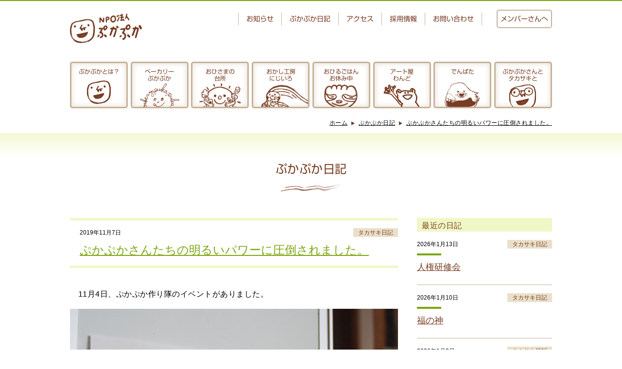

--- FILE ---
content_type: text/html; charset=UTF-8
request_url: https://www.pukapuka.or.jp/2019/11/07/4148/
body_size: 20647
content:
<!DOCTYPE html>
<html lang="ja" data-browser="chrome" data-os="mac">
<head prefix="og: http://ogp.me/ns#">
<meta name="viewport" content="width=device-width,initial-scale=1" />
<meta name="format-detection" content="telephone=no" />
<meta charset="utf-8" />
<title>ぷかぷかさんたちの明るいパワーに圧倒されました。 | ぷかぷか日記 &#8211; NPO法人ぷかぷか</title>
<meta name='robots' content='max-image-preview:large' />
<link rel="alternate" type="application/rss+xml" title="NPO法人ぷかぷか &raquo; フィード" href="https://www.pukapuka.or.jp/feed/" />
<style id='wp-img-auto-sizes-contain-inline-css' type='text/css'>
img:is([sizes=auto i],[sizes^="auto," i]){contain-intrinsic-size:3000px 1500px}
/*# sourceURL=wp-img-auto-sizes-contain-inline-css */
</style>
<style id='wp-block-library-inline-css' type='text/css'>
:root{--wp-block-synced-color:#7a00df;--wp-block-synced-color--rgb:122,0,223;--wp-bound-block-color:var(--wp-block-synced-color);--wp-editor-canvas-background:#ddd;--wp-admin-theme-color:#007cba;--wp-admin-theme-color--rgb:0,124,186;--wp-admin-theme-color-darker-10:#006ba1;--wp-admin-theme-color-darker-10--rgb:0,107,160.5;--wp-admin-theme-color-darker-20:#005a87;--wp-admin-theme-color-darker-20--rgb:0,90,135;--wp-admin-border-width-focus:2px}@media (min-resolution:192dpi){:root{--wp-admin-border-width-focus:1.5px}}.wp-element-button{cursor:pointer}:root .has-very-light-gray-background-color{background-color:#eee}:root .has-very-dark-gray-background-color{background-color:#313131}:root .has-very-light-gray-color{color:#eee}:root .has-very-dark-gray-color{color:#313131}:root .has-vivid-green-cyan-to-vivid-cyan-blue-gradient-background{background:linear-gradient(135deg,#00d084,#0693e3)}:root .has-purple-crush-gradient-background{background:linear-gradient(135deg,#34e2e4,#4721fb 50%,#ab1dfe)}:root .has-hazy-dawn-gradient-background{background:linear-gradient(135deg,#faaca8,#dad0ec)}:root .has-subdued-olive-gradient-background{background:linear-gradient(135deg,#fafae1,#67a671)}:root .has-atomic-cream-gradient-background{background:linear-gradient(135deg,#fdd79a,#004a59)}:root .has-nightshade-gradient-background{background:linear-gradient(135deg,#330968,#31cdcf)}:root .has-midnight-gradient-background{background:linear-gradient(135deg,#020381,#2874fc)}:root{--wp--preset--font-size--normal:16px;--wp--preset--font-size--huge:42px}.has-regular-font-size{font-size:1em}.has-larger-font-size{font-size:2.625em}.has-normal-font-size{font-size:var(--wp--preset--font-size--normal)}.has-huge-font-size{font-size:var(--wp--preset--font-size--huge)}.has-text-align-center{text-align:center}.has-text-align-left{text-align:left}.has-text-align-right{text-align:right}.has-fit-text{white-space:nowrap!important}#end-resizable-editor-section{display:none}.aligncenter{clear:both}.items-justified-left{justify-content:flex-start}.items-justified-center{justify-content:center}.items-justified-right{justify-content:flex-end}.items-justified-space-between{justify-content:space-between}.screen-reader-text{border:0;clip-path:inset(50%);height:1px;margin:-1px;overflow:hidden;padding:0;position:absolute;width:1px;word-wrap:normal!important}.screen-reader-text:focus{background-color:#ddd;clip-path:none;color:#444;display:block;font-size:1em;height:auto;left:5px;line-height:normal;padding:15px 23px 14px;text-decoration:none;top:5px;width:auto;z-index:100000}html :where(.has-border-color){border-style:solid}html :where([style*=border-top-color]){border-top-style:solid}html :where([style*=border-right-color]){border-right-style:solid}html :where([style*=border-bottom-color]){border-bottom-style:solid}html :where([style*=border-left-color]){border-left-style:solid}html :where([style*=border-width]){border-style:solid}html :where([style*=border-top-width]){border-top-style:solid}html :where([style*=border-right-width]){border-right-style:solid}html :where([style*=border-bottom-width]){border-bottom-style:solid}html :where([style*=border-left-width]){border-left-style:solid}html :where(img[class*=wp-image-]){height:auto;max-width:100%}:where(figure){margin:0 0 1em}html :where(.is-position-sticky){--wp-admin--admin-bar--position-offset:var(--wp-admin--admin-bar--height,0px)}@media screen and (max-width:600px){html :where(.is-position-sticky){--wp-admin--admin-bar--position-offset:0px}}

/*# sourceURL=wp-block-library-inline-css */
</style><style id='global-styles-inline-css' type='text/css'>
:root{--wp--preset--aspect-ratio--square: 1;--wp--preset--aspect-ratio--4-3: 4/3;--wp--preset--aspect-ratio--3-4: 3/4;--wp--preset--aspect-ratio--3-2: 3/2;--wp--preset--aspect-ratio--2-3: 2/3;--wp--preset--aspect-ratio--16-9: 16/9;--wp--preset--aspect-ratio--9-16: 9/16;--wp--preset--color--black: #000000;--wp--preset--color--cyan-bluish-gray: #abb8c3;--wp--preset--color--white: #ffffff;--wp--preset--color--pale-pink: #f78da7;--wp--preset--color--vivid-red: #cf2e2e;--wp--preset--color--luminous-vivid-orange: #ff6900;--wp--preset--color--luminous-vivid-amber: #fcb900;--wp--preset--color--light-green-cyan: #7bdcb5;--wp--preset--color--vivid-green-cyan: #00d084;--wp--preset--color--pale-cyan-blue: #8ed1fc;--wp--preset--color--vivid-cyan-blue: #0693e3;--wp--preset--color--vivid-purple: #9b51e0;--wp--preset--gradient--vivid-cyan-blue-to-vivid-purple: linear-gradient(135deg,rgb(6,147,227) 0%,rgb(155,81,224) 100%);--wp--preset--gradient--light-green-cyan-to-vivid-green-cyan: linear-gradient(135deg,rgb(122,220,180) 0%,rgb(0,208,130) 100%);--wp--preset--gradient--luminous-vivid-amber-to-luminous-vivid-orange: linear-gradient(135deg,rgb(252,185,0) 0%,rgb(255,105,0) 100%);--wp--preset--gradient--luminous-vivid-orange-to-vivid-red: linear-gradient(135deg,rgb(255,105,0) 0%,rgb(207,46,46) 100%);--wp--preset--gradient--very-light-gray-to-cyan-bluish-gray: linear-gradient(135deg,rgb(238,238,238) 0%,rgb(169,184,195) 100%);--wp--preset--gradient--cool-to-warm-spectrum: linear-gradient(135deg,rgb(74,234,220) 0%,rgb(151,120,209) 20%,rgb(207,42,186) 40%,rgb(238,44,130) 60%,rgb(251,105,98) 80%,rgb(254,248,76) 100%);--wp--preset--gradient--blush-light-purple: linear-gradient(135deg,rgb(255,206,236) 0%,rgb(152,150,240) 100%);--wp--preset--gradient--blush-bordeaux: linear-gradient(135deg,rgb(254,205,165) 0%,rgb(254,45,45) 50%,rgb(107,0,62) 100%);--wp--preset--gradient--luminous-dusk: linear-gradient(135deg,rgb(255,203,112) 0%,rgb(199,81,192) 50%,rgb(65,88,208) 100%);--wp--preset--gradient--pale-ocean: linear-gradient(135deg,rgb(255,245,203) 0%,rgb(182,227,212) 50%,rgb(51,167,181) 100%);--wp--preset--gradient--electric-grass: linear-gradient(135deg,rgb(202,248,128) 0%,rgb(113,206,126) 100%);--wp--preset--gradient--midnight: linear-gradient(135deg,rgb(2,3,129) 0%,rgb(40,116,252) 100%);--wp--preset--font-size--small: 13px;--wp--preset--font-size--medium: 20px;--wp--preset--font-size--large: 36px;--wp--preset--font-size--x-large: 42px;--wp--preset--spacing--20: 0.44rem;--wp--preset--spacing--30: 0.67rem;--wp--preset--spacing--40: 1rem;--wp--preset--spacing--50: 1.5rem;--wp--preset--spacing--60: 2.25rem;--wp--preset--spacing--70: 3.38rem;--wp--preset--spacing--80: 5.06rem;--wp--preset--shadow--natural: 6px 6px 9px rgba(0, 0, 0, 0.2);--wp--preset--shadow--deep: 12px 12px 50px rgba(0, 0, 0, 0.4);--wp--preset--shadow--sharp: 6px 6px 0px rgba(0, 0, 0, 0.2);--wp--preset--shadow--outlined: 6px 6px 0px -3px rgb(255, 255, 255), 6px 6px rgb(0, 0, 0);--wp--preset--shadow--crisp: 6px 6px 0px rgb(0, 0, 0);}:where(.is-layout-flex){gap: 0.5em;}:where(.is-layout-grid){gap: 0.5em;}body .is-layout-flex{display: flex;}.is-layout-flex{flex-wrap: wrap;align-items: center;}.is-layout-flex > :is(*, div){margin: 0;}body .is-layout-grid{display: grid;}.is-layout-grid > :is(*, div){margin: 0;}:where(.wp-block-columns.is-layout-flex){gap: 2em;}:where(.wp-block-columns.is-layout-grid){gap: 2em;}:where(.wp-block-post-template.is-layout-flex){gap: 1.25em;}:where(.wp-block-post-template.is-layout-grid){gap: 1.25em;}.has-black-color{color: var(--wp--preset--color--black) !important;}.has-cyan-bluish-gray-color{color: var(--wp--preset--color--cyan-bluish-gray) !important;}.has-white-color{color: var(--wp--preset--color--white) !important;}.has-pale-pink-color{color: var(--wp--preset--color--pale-pink) !important;}.has-vivid-red-color{color: var(--wp--preset--color--vivid-red) !important;}.has-luminous-vivid-orange-color{color: var(--wp--preset--color--luminous-vivid-orange) !important;}.has-luminous-vivid-amber-color{color: var(--wp--preset--color--luminous-vivid-amber) !important;}.has-light-green-cyan-color{color: var(--wp--preset--color--light-green-cyan) !important;}.has-vivid-green-cyan-color{color: var(--wp--preset--color--vivid-green-cyan) !important;}.has-pale-cyan-blue-color{color: var(--wp--preset--color--pale-cyan-blue) !important;}.has-vivid-cyan-blue-color{color: var(--wp--preset--color--vivid-cyan-blue) !important;}.has-vivid-purple-color{color: var(--wp--preset--color--vivid-purple) !important;}.has-black-background-color{background-color: var(--wp--preset--color--black) !important;}.has-cyan-bluish-gray-background-color{background-color: var(--wp--preset--color--cyan-bluish-gray) !important;}.has-white-background-color{background-color: var(--wp--preset--color--white) !important;}.has-pale-pink-background-color{background-color: var(--wp--preset--color--pale-pink) !important;}.has-vivid-red-background-color{background-color: var(--wp--preset--color--vivid-red) !important;}.has-luminous-vivid-orange-background-color{background-color: var(--wp--preset--color--luminous-vivid-orange) !important;}.has-luminous-vivid-amber-background-color{background-color: var(--wp--preset--color--luminous-vivid-amber) !important;}.has-light-green-cyan-background-color{background-color: var(--wp--preset--color--light-green-cyan) !important;}.has-vivid-green-cyan-background-color{background-color: var(--wp--preset--color--vivid-green-cyan) !important;}.has-pale-cyan-blue-background-color{background-color: var(--wp--preset--color--pale-cyan-blue) !important;}.has-vivid-cyan-blue-background-color{background-color: var(--wp--preset--color--vivid-cyan-blue) !important;}.has-vivid-purple-background-color{background-color: var(--wp--preset--color--vivid-purple) !important;}.has-black-border-color{border-color: var(--wp--preset--color--black) !important;}.has-cyan-bluish-gray-border-color{border-color: var(--wp--preset--color--cyan-bluish-gray) !important;}.has-white-border-color{border-color: var(--wp--preset--color--white) !important;}.has-pale-pink-border-color{border-color: var(--wp--preset--color--pale-pink) !important;}.has-vivid-red-border-color{border-color: var(--wp--preset--color--vivid-red) !important;}.has-luminous-vivid-orange-border-color{border-color: var(--wp--preset--color--luminous-vivid-orange) !important;}.has-luminous-vivid-amber-border-color{border-color: var(--wp--preset--color--luminous-vivid-amber) !important;}.has-light-green-cyan-border-color{border-color: var(--wp--preset--color--light-green-cyan) !important;}.has-vivid-green-cyan-border-color{border-color: var(--wp--preset--color--vivid-green-cyan) !important;}.has-pale-cyan-blue-border-color{border-color: var(--wp--preset--color--pale-cyan-blue) !important;}.has-vivid-cyan-blue-border-color{border-color: var(--wp--preset--color--vivid-cyan-blue) !important;}.has-vivid-purple-border-color{border-color: var(--wp--preset--color--vivid-purple) !important;}.has-vivid-cyan-blue-to-vivid-purple-gradient-background{background: var(--wp--preset--gradient--vivid-cyan-blue-to-vivid-purple) !important;}.has-light-green-cyan-to-vivid-green-cyan-gradient-background{background: var(--wp--preset--gradient--light-green-cyan-to-vivid-green-cyan) !important;}.has-luminous-vivid-amber-to-luminous-vivid-orange-gradient-background{background: var(--wp--preset--gradient--luminous-vivid-amber-to-luminous-vivid-orange) !important;}.has-luminous-vivid-orange-to-vivid-red-gradient-background{background: var(--wp--preset--gradient--luminous-vivid-orange-to-vivid-red) !important;}.has-very-light-gray-to-cyan-bluish-gray-gradient-background{background: var(--wp--preset--gradient--very-light-gray-to-cyan-bluish-gray) !important;}.has-cool-to-warm-spectrum-gradient-background{background: var(--wp--preset--gradient--cool-to-warm-spectrum) !important;}.has-blush-light-purple-gradient-background{background: var(--wp--preset--gradient--blush-light-purple) !important;}.has-blush-bordeaux-gradient-background{background: var(--wp--preset--gradient--blush-bordeaux) !important;}.has-luminous-dusk-gradient-background{background: var(--wp--preset--gradient--luminous-dusk) !important;}.has-pale-ocean-gradient-background{background: var(--wp--preset--gradient--pale-ocean) !important;}.has-electric-grass-gradient-background{background: var(--wp--preset--gradient--electric-grass) !important;}.has-midnight-gradient-background{background: var(--wp--preset--gradient--midnight) !important;}.has-small-font-size{font-size: var(--wp--preset--font-size--small) !important;}.has-medium-font-size{font-size: var(--wp--preset--font-size--medium) !important;}.has-large-font-size{font-size: var(--wp--preset--font-size--large) !important;}.has-x-large-font-size{font-size: var(--wp--preset--font-size--x-large) !important;}
/*# sourceURL=global-styles-inline-css */
</style>

<style id='classic-theme-styles-inline-css' type='text/css'>
/*! This file is auto-generated */
.wp-block-button__link{color:#fff;background-color:#32373c;border-radius:9999px;box-shadow:none;text-decoration:none;padding:calc(.667em + 2px) calc(1.333em + 2px);font-size:1.125em}.wp-block-file__button{background:#32373c;color:#fff;text-decoration:none}
/*# sourceURL=/wp-includes/css/classic-themes.min.css */
</style>
<link rel='stylesheet' id='wp-pagenavi-css' href='https://www.pukapuka.or.jp/wordpress/wp-content/plugins/wp-pagenavi/pagenavi-css.css?ver=2.70' type='text/css' media='all' />
<link rel='stylesheet' id='normalize-css' href='//cdn.jsdelivr.net/npm/normalize.css@8.0.1/normalize.min.css' type='text/css' media='all' />
<link rel='stylesheet' id='trim-style-css' href='https://www.pukapuka.or.jp/wordpress/wp-content/themes/pukapuka/style.css' type='text/css' media='all' />
<link rel="canonical" href="https://www.pukapuka.or.jp/2019/11/07/4148/" />
<meta content="　11月4日、ぷかぷか作り隊のイベントがありました。 　50人ほど入る会場が、ほぼ満席でした。つるみにぷかぷかみたいな居心地のいい場所をつくろう、という呼びかけに、こんなにも関心を寄せる人たちがいたこと..." name="description" />
<meta name="keywords" content="" />
<meta property="og:title" content="ぷかぷかさんたちの明るいパワーに圧倒されました。 | ぷかぷか日記 &#8211; NPO法人ぷかぷか" />
<meta property="og:description" content="　11月4日、ぷかぷか作り隊のイベントがありました。 　50人ほど入る会場が、ほぼ満席でした。つるみにぷかぷかみたいな居心地のいい場所をつくろう、という呼びかけに、こんなにも関心を寄せる人たちがいたこと..." />
<meta property="og:type" content="article" />
<meta property="og:url" content="https://www.pukapuka.or.jp/2019/11/07/4148/" />
<meta property="og:image" content="https://cdn-ak.f.st-hatena.com/images/fotolife/p/pukapuka-pan/20191107/20191107004310.jpg" />
<meta property="fb:app_id" content="829854117379293" />
<meta name="twitter:card" content="summary_large_image" />
<!-- Global site tag (gtag.js) - Google Analytics -->
<script async src="https://www.googletagmanager.com/gtag/js?id=UA-117583767-2"></script>
<script>
  window.dataLayer = window.dataLayer || [];
  function gtag(){dataLayer.push(arguments);}
  gtag('js', new Date());

  gtag('config', 'UA-117583767-2');
</script>
<link rel="icon" href="https://www.pukapuka.or.jp/wordpress/wp-content/uploads/2019/03/cropped-favicon-32x32.png" sizes="32x32" />
<link rel="icon" href="https://www.pukapuka.or.jp/wordpress/wp-content/uploads/2019/03/cropped-favicon-192x192.png" sizes="192x192" />
<link rel="apple-touch-icon" href="https://www.pukapuka.or.jp/wordpress/wp-content/uploads/2019/03/cropped-favicon-180x180.png" />
<meta name="msapplication-TileImage" content="https://www.pukapuka.or.jp/wordpress/wp-content/uploads/2019/03/cropped-favicon-270x270.png" />
</head>
<body class="wp-singular post-template-default single single-post postid-4148 single-format-standard wp-theme-trim wp-child-theme-pukapuka">
<!-- begin header -->
<div id="Page">
    <div id="Header">
        <div class="container">
            <h1 class="title-logo">
                <a href="https://www.pukapuka.or.jp">
                    <img src="https://www.pukapuka.or.jp/wordpress/wp-content/themes/pukapuka/images/logo.svg" alt="ホームへ">
                </a>
            </h1>
            <div class="header-menu">
                <div class="header-menu-desktop">
                    <nav class="menu menu-location-header menu-%e3%83%98%e3%83%83%e3%83%80%e3%83%bc"><ul class="menu__root"><li id="menu-item-54" class="menu-item menu-item-type-post_type_archive menu-item-object-news menu-item-54"><a href="https://www.pukapuka.or.jp/news/">お知らせ</a></li>
<li id="menu-item-50" class="menu-item menu-item-type-post_type menu-item-object-page current_page_parent menu-item-50"><a href="https://www.pukapuka.or.jp/diary/">ぷかぷか日記</a></li>
<li id="menu-item-51" class="menu-item menu-item-type-post_type menu-item-object-page menu-item-51"><a href="https://www.pukapuka.or.jp/access/">アクセス</a></li>
<li id="menu-item-52" class="menu-item menu-item-type-post_type menu-item-object-page menu-item-52"><a href="https://www.pukapuka.or.jp/recruit/">採用情報</a></li>
<li id="menu-item-157" class="menu-item menu-item-type-post_type menu-item-object-page menu-item-157"><a href="https://www.pukapuka.or.jp/contact/">お問い合わせ</a></li>
</ul></nav>                </div>
                <ul class="mobile-menu">
                    <li class="member"><a href="https://www.pukapuka.or.jp/member/"><span class="label">メンバー<br />さんへ</span></a></li>
                    <li class="access"><a href="https://www.pukapuka.or.jp/access/"><span class="label">アクセス</span></a></li>
                    <li class="menu"><a class="menu-trigger"><span class="label">メニュー</span></a></li>
                </ul>
            </div>
        </div>
        <div class="header-menu-mobile">
            <div class="container">
                <nav class="menu menu-location-global menu-%e3%83%a1%e3%82%a4%e3%83%b3"><ul class="menu__root"><li id="menu-item-49" class="menu-item menu-item-type-post_type menu-item-object-page menu-item-49"><a href="https://www.pukapuka.or.jp/mission/">ぷかぷかとは？</a></li>
<li id="menu-item-42" class="menu-item menu-item-type-post_type menu-item-object-page menu-item-42"><a href="https://www.pukapuka.or.jp/bakery/">ベーカリー<br>ぷかぷか</a></li>
<li id="menu-item-43" class="menu-item menu-item-type-post_type menu-item-object-page menu-item-43"><a href="https://www.pukapuka.or.jp/kitchen/">おひさまの<br>台所</a></li>
<li id="menu-item-44" class="menu-item menu-item-type-post_type menu-item-object-page menu-item-44"><a href="https://www.pukapuka.or.jp/sweets/">おかし工房<br>にじいろ</a></li>
<li id="menu-item-45" class="menu-item menu-item-type-post_type menu-item-object-page menu-item-45"><a href="https://www.pukapuka.or.jp/lunch/">おひるごはん<br>お休み中</a></li>
<li id="menu-item-46" class="menu-item menu-item-type-post_type menu-item-object-page menu-item-46"><a href="https://www.pukapuka.or.jp/art/">アート屋<br>わんど</a></li>
<li id="menu-item-47" class="menu-item menu-item-type-post_type menu-item-object-page menu-item-47"><a href="https://www.pukapuka.or.jp/farm/">でんぱた</a></li>
<li id="menu-item-48" class="menu-item menu-item-type-post_type menu-item-object-page menu-item-48"><a href="https://www.pukapuka.or.jp/pukapuka-takasaki/">ぷかぷかさんと<br>タカサキと</a></li>
</ul></nav>                <nav class="menu menu-location-mobile menu-%e3%83%98%e3%83%83%e3%83%80%e3%83%bc"><ul class="menu__root"><li class="menu-item menu-item-type-post_type_archive menu-item-object-news menu-item-54"><a href="https://www.pukapuka.or.jp/news/">お知らせ</a></li>
<li class="menu-item menu-item-type-post_type menu-item-object-page current_page_parent menu-item-50"><a href="https://www.pukapuka.or.jp/diary/">ぷかぷか日記</a></li>
<li class="menu-item menu-item-type-post_type menu-item-object-page menu-item-51"><a href="https://www.pukapuka.or.jp/access/">アクセス</a></li>
<li class="menu-item menu-item-type-post_type menu-item-object-page menu-item-52"><a href="https://www.pukapuka.or.jp/recruit/">採用情報</a></li>
<li class="menu-item menu-item-type-post_type menu-item-object-page menu-item-157"><a href="https://www.pukapuka.or.jp/contact/">お問い合わせ</a></li>
</ul></nav>                <div class="banner-shopping"><a href="https://shop.pukapuka.or.jp/" target=""><img src="https://www.pukapuka.or.jp/wordpress/wp-content/themes/pukapuka/images/banner_shopping.png" alt="ぷかぷかオンラインショップ"></a></div>                <ul class="sns-list"><li><a href="https://www.facebook.com/npopukapuka" target="_blank"><img src="https://www.pukapuka.or.jp/wordpress/wp-content/themes/trim/assets/images/icon_facebook.svg" alt="フェイスブック"></a></li><li><a href="https://www.instagram.com/pukapukapan" target="_blank"><img src="https://www.pukapuka.or.jp/wordpress/wp-content/themes/trim/assets/images/icon_instagram.png" alt="インスタグラム"></a></li></ul>            </div>
        </div>
    </div>
    <div id="Neck">
                <div class="container">
            <div class="header-menu-desktop">
                <nav class="menu menu-location-global menu-%e3%83%a1%e3%82%a4%e3%83%b3"><ul class="menu__root"><li class="menu-item menu-item-type-post_type menu-item-object-page menu-item-49"><a href="https://www.pukapuka.or.jp/mission/">ぷかぷかとは？</a></li>
<li class="menu-item menu-item-type-post_type menu-item-object-page menu-item-42"><a href="https://www.pukapuka.or.jp/bakery/">ベーカリー<br>ぷかぷか</a></li>
<li class="menu-item menu-item-type-post_type menu-item-object-page menu-item-43"><a href="https://www.pukapuka.or.jp/kitchen/">おひさまの<br>台所</a></li>
<li class="menu-item menu-item-type-post_type menu-item-object-page menu-item-44"><a href="https://www.pukapuka.or.jp/sweets/">おかし工房<br>にじいろ</a></li>
<li class="menu-item menu-item-type-post_type menu-item-object-page menu-item-45"><a href="https://www.pukapuka.or.jp/lunch/">おひるごはん<br>お休み中</a></li>
<li class="menu-item menu-item-type-post_type menu-item-object-page menu-item-46"><a href="https://www.pukapuka.or.jp/art/">アート屋<br>わんど</a></li>
<li class="menu-item menu-item-type-post_type menu-item-object-page menu-item-47"><a href="https://www.pukapuka.or.jp/farm/">でんぱた</a></li>
<li class="menu-item menu-item-type-post_type menu-item-object-page menu-item-48"><a href="https://www.pukapuka.or.jp/pukapuka-takasaki/">ぷかぷかさんと<br>タカサキと</a></li>
</ul></nav>            </div>
            <div class="breadcrumb">
			<ul class="breadcrumb__container">
				<li class="breadcrumb__item breadcrumb__item--home"><a href="https://www.pukapuka.or.jp/">ホーム</a></li>
				<li class="breadcrumb__item"><a href="https://www.pukapuka.or.jp/diary/">ぷかぷか日記</a></li><li class="breadcrumb__item"><a href="https://www.pukapuka.or.jp/2019/11/07/4148/">ぷかぷかさんたちの明るいパワーに圧倒されました。</a></li>			</ul>
		</div>        </div>
        <div class="entry-post-type entry-post-type-post">
            <h1 class="entry-post-type__name">
            ぷかぷか日記</h1>
                    </div>
    </div>

    <!-- end header --><div id="Body">
	<div id="Content">
				<article class="entry post-4148 post type-post status-publish format-standard hentry category-takasaki tag-83">
			<header class="entry-header">
    <div class="entry-header-container">
        <div class="entry-metadata">
            <div class="date updated">
                2019年11月7日            </div>
                        <div class="category">
                <a href="https://www.pukapuka.or.jp/diary/category/takasaki/" rel="tag">タカサキ日記</a>            </div>
                    </div>
        <h2 class="entry-title"><a href="https://www.pukapuka.or.jp/2019/11/07/4148/">ぷかぷかさんたちの明るいパワーに圧倒されました。</a></h2>
    </div>
    </header>
<div class="entry-content">
    <p>　11月4日、ぷかぷか作り隊のイベントがありました。</p>
<p><img decoding="async" class="hatena-fotolife" title="f:id:pukapuka-pan:20191107004310j:plain" src="https://cdn-ak.f.st-hatena.com/images/fotolife/p/pukapuka-pan/20191107/20191107004310.jpg" alt="f:id:pukapuka-pan:20191107004310j:plain" /></p>
<p>　50人ほど入る会場が、ほぼ満席でした。つるみにぷかぷかみたいな居心地のいい場所をつくろう、という呼びかけに、こんなにも関心を寄せる人たちがいたことがうれしかったですね。何かやりたいことがあるときは、とにかくその一歩を具体的に踏み出すことが大事ですね。そうすれば、こんなにも共感する人が現れるのですから。これから先の展開が楽しみです。</p>
<p>&nbsp;</p>
<p>　『Secret of Pukapuka』の上映のあと、ぷかぷか三人組の忍者ダンス。これはすごくよかったですね。一気にあたたかい雰囲気にしてくれました。ぷかぷかさんたちのチカラですね。</p>
<p><img decoding="async" class="hatena-fotolife" title="f:id:pukapuka-pan:20191107004127j:plain" src="https://cdn-ak.f.st-hatena.com/images/fotolife/p/pukapuka-pan/20191107/20191107004127.jpg" alt="f:id:pukapuka-pan:20191107004127j:plain" /></p>
<p>　ぷかぷかで打ち合わせ中に、ボルトさんが高崎さんに突然「僕の忍者ダンス見てもらえますか？」と踊ってくれたダンスがあまりに素敵だったので、つい出演依頼をしてしまったのが始まりでした。<br />
ボルトさん、実は最初あまり乗り気じゃないのかなぁっていう反応だったんです。「あー三連休はちょっと…」なんて言いながら。でもスマホのカレンダーに予定をちゃんと入れてくれて&#x1f606;<br />
そしたら相棒の大ちゃんやふたみんと人数が増え、今日のメインイベントになってしまったくらい楽しいダンスを披露してくれました。しかもリハなし一発勝負&#x203c;&#xfe0f;<br />
最後のボルトさんのコメントなんて、素晴らしすぎて、私の話なんて足元にも及ばなかった&#x1f62d;<br />
ほっこりしたり、爆笑したり鶴見公会堂がぷかぷかになった一日でした。</p>
<div>
<p>ちょっと裏話。<br />
出待ちの待機中、緊張しながらも3人で励まし合っていたそうです。3人の友情にも感激です。<br />
忍者のみなさん、今日はありがとうございました。　　（浅川）</p>
<p>&nbsp;</p>
<p>ボルトさんのカッコいいあいさつ</p>
<p><img decoding="async" class="hatena-fotolife" title="f:id:pukapuka-pan:20191107004928j:plain" src="https://cdn-ak.f.st-hatena.com/images/fotolife/p/pukapuka-pan/20191107/20191107004928.jpg" alt="f:id:pukapuka-pan:20191107004928j:plain" /></p>
<p>&nbsp;</p>
</div>
<p>参加した方の感想。</p>
<p class="p1"><span class="s1">○ぷかぷかさんがそれぞれのまなざしの純粋さを今日身近にふれあえて感じました。そしてそれぞれの声、ことばから発せられるパワー、明るいパワーに圧倒されました。もっと彼らと触れ合いたいと強く思った。それが社会を明朗にやさしくしてくれると思う。今、私の心は喜び、幸せ感でドキドキしていま〜す。ありがとう&#x203c;︎</span></p>
<p class="p2"> </p>
<p class="p1"><span class="s1">○2年前に港北公会堂でぷかぷかの上映会の実行委員の一人です。ぷかぷかさんといっしょに生きた方がトク　が、ジワジワと伝染してらゆたかな街があちこちにつくられていったらうれしいですね。</span></p>
<p class="p2"> </p>
<p class="p1"><span class="s1">○自宅を小さいですがコミュニティスペースにしています。もし、必要な時があればお使いください。</span></p>
<p class="p1"><span class="s1">コミュニティ&amp;シェアスペースKOTOBUKI(潮田町)</span></p>
<p class="p2"> </p>
<p class="p1"><span class="s1">○11/16 障害のある人・ない人ごちゃまぜ交流会「いい加減な呑み会」開催します。</span></p>
<p class="p2"> </p>
<p class="p1"><span class="s1">○Lemonを歌ってくれたことに感謝</span></p>
<p class="p2"> </p>
<p class="p1"><span class="s1">○画面がもう少し上だったらうれしいです。</span></p>
<p class="p1"><span class="s1">……考えつづけてみます……</span></p>
<p class="p2"> </p>
<p class="p1"><span class="s1">○身近な方にPRして活動が広がりますよう。</span></p>
<p><img decoding="async" class="hatena-fotolife" title="f:id:pukapuka-pan:20191107010023j:plain" src="https://cdn-ak.f.st-hatena.com/images/fotolife/p/pukapuka-pan/20191107/20191107010023.jpg" alt="f:id:pukapuka-pan:20191107010023j:plain" /></p>
<p>&nbsp;</p>
<p class="p1"><span class="s1">○今度ぷかぷかにランチを食べに行きます。今日はありがとうございました。</span></p>
<p class="p2"> </p>
<p class="p1"><span class="s1">○全国に必要ですよね。1月たくさんの方に知ってもらえますように&#x203c;︎</span></p>
<p class="p2"> </p>
<p class="p1"><span class="s1">○型にはまらない面白さを日々感じてすごしていけたらと思います。</span></p>
<p class="p2"> </p>
<p class="p1"><span class="s1">○こういったぷかぷかに関心がある方たちが集まれる繋がれる場を作って頂けると楽しいと思います。協力できることはしていきたいです。</span></p>
<p>&nbsp;</p>
<p class="p1"><span class="s1">◎当日お手伝いしてくれた山口さんの奥さんから</span></p>
<p class="p1"><span class="s1">「昨日、主人は帰宅してからずーっと、会の話をしていました。</span></p>
<p class="p1"><span class="s1">浅川さんが頑張ってきたこと</span></p>
<p class="p1"><span class="s1">そらくんやたからくんが自分らしくすくすく育ってきたこと</span></p>
<p class="p1"><span class="s1">「ぷかぷか」で働く人の話がとても魅力的だったこと</span></p>
<p class="p1"><span class="s1">ワークショップでこんな話をした、こんな話が出た</span></p>
<p class="p1"><span class="s1">「耕す」っていう言葉が胸に響いたこと</span></p>
<p class="p1"><span class="s1">などなど、おじさん（もう66歳）なのに、目をキラキラさせて語ってくれました。</span></p>
<p class="p2"> </p>
<p class="p1"><span class="s1">きっとすごく、ものすごく、心が動かされたのだと思います。</span></p>
<p class="p1"><span class="s1">それは主人にとって、貴重な機会だし、これからの人生をより豊かにしていくような</span></p>
<p class="p1"><span class="s1">出会いがいっぱいあったのでしょう。</span></p>
<p class="p2"> </p>
<p class="p1"><span class="s1">浅川さんの、そらくん、たからくんの、ぷかぷかの皆さんのおかげだと感謝します。</span></p>
<p class="p1"><span class="s1">本当にありがとうございました。」</span></p>
<p><img decoding="async" class="hatena-fotolife" title="f:id:pukapuka-pan:20191107010124j:plain" src="https://cdn-ak.f.st-hatena.com/images/fotolife/p/pukapuka-pan/20191107/20191107010124.jpg" alt="f:id:pukapuka-pan:20191107010124j:plain" /></p>
<p class="p2"> </p>
<p class="p1"><span class="s1">○お子さん3人連れて参加してくれたママさん</span></p>
<p class="p1"><span class="s1">「お友達申請送らせて頂きました。昨日ぷかぷかに初めて参加しました。子連れ5才、2才、0才づれであまり参加は出来ませんでしたがとても楽しいひとときでした。」</span></p>
<p class="p2"> </p>
<p class="p1"><span class="s1">◎蒼良の同級生のお母さん</span></p>
<p class="p1"><span class="s1">「昨日はお疲れ様でした。</span></p>
<p class="p1"><span class="s1">挨拶もせずに途中で帰ってしまいました。</span></p>
<p class="p1"><span class="s1">トイレ休憩ではやとが帰るといい出し&#x1f4a6;</span></p>
<p class="p1"><span class="s1">また、いろいろ計画しているようで、楽しみです&#x1f495;」</span></p>
<p class="p2"> </p>
<p class="p1"><span class="s1">◎養護学校の先輩母</span></p>
<p class="p1"><span class="s1">「温かい雰囲気いっぱいのイベント、すばらしいですね！</span></p>
<p class="p1"><span class="s1">楽しかったです&#x1f60a;&#x1f3b5;</span></p>
<p class="p1"><span class="s1">デイが４時までで途中退席失礼しました&#x1f4a6;残念&#x1f622;</span></p>
<p class="p2"> </p>
<p class="p1"><span class="s1">またゆっくりぜひ！&#x1f970;」</span></p>
<p class="p2"> </p>
<p class="p1"><span class="s1">◎職場の同僚</span></p>
<p class="p1"><span class="s1">「素子先生　お疲れさまー。　　イベントの成功おめでとうございます&#x1f389;</span></p>
<p class="p2"> </p>
<p class="p1"><span class="s1">暖かい素敵な会でしたね&#x1f340;。</span></p>
<p class="p2"> </p>
<p class="p1"><span class="s1">遅刻でごめんなさい。忍者のパフォーマンス見られず、残念でした。でも、遅刻がわかっていたので、you tube でぷかぷかの映画を昨晩、観てから参加しましたよ～&#x1f609;。</span></p>
<p class="p2"> </p>
<p class="p1"><span class="s1">ぷかぷかは社会に開かれたほんとに素敵なところですね～&#x2734;&#xfe0f;。いつか、行ってみようと思いました。高崎さんの感性も信念も魅了的！</span></p>
<p class="p2"> </p>
<p class="p1"><span class="s1">そらくんも、たからくんも愉しそうだったね～&#x1f495;」</span></p>
<p class="p2"> </p>
<p><img decoding="async" class="hatena-fotolife" title="f:id:pukapuka-pan:20191107010244j:plain" src="https://cdn-ak.f.st-hatena.com/images/fotolife/p/pukapuka-pan/20191107/20191107010244.jpg" alt="f:id:pukapuka-pan:20191107010244j:plain" /></p>
<p>&nbsp;</p>
<p class="p1"><span class="s1">◎ママ友</span></p>
<p class="p1"><span class="s1">「暖かくってステキな時間だったね&#x1f493;</span></p>
<p class="p1"><span class="s1">急遽、友だちも行きたいということになりちょっとしか参加できなかったけれど行けて良かった&#x2728;</span></p>
<p class="p1"><span class="s1">プカプカの見学ツアー？にもぜひ参加したいな&#x1f60a;</span></p>
<p class="p1"><span class="s1">もっちゃん、今日は本当にお疲れ様。</span></p>
<p class="p1"><span class="s1">どんどんイケメンになっていくそらくんとたからくんに会えて嬉しかった&#x2728;&#x2728;」</span></p>
<p class="p2"> </p>
<p class="p1"><span class="s1">◎志村鈴代さん</span></p>
<p class="p1"><span class="s1">お疲れ様でした。温かくて、楽しくていい会でしたね、</span></p>
<p class="p1"><span class="s1">私にとっては、教員生活を始めた様々な思い出の詰まった鶴見で、ぷかぷか作り隊の動きを、若い現役世代の方々が始められていること、とても嬉しいです。</span></p>
<p class="p1"><span class="s1">私達のグループホーム、オブラディオブラダは、諸岡町384-5.</span></p>
<p class="p1"><span class="s1">104系統のバス停南谷戸のすぐそばですので、ぜひ遊びにいらしてください。地域で自立して暮らす方法の一つとしてご参考になるかとおもいます。私が入る日は、木曜土曜日曜です。</span></p>
</div>
<footer class="entry-footer">
    <div class="tag"><a href="https://www.pukapuka.or.jp/diary/tag/%e8%87%aa%e5%88%86%e3%81%ae%e8%a1%97%e3%81%ab%e3%81%b7%e3%81%8b%e3%81%b7%e3%81%8b%e3%82%92%e4%bd%9c%e3%82%8b/">自分の街にぷかぷかを作る</a> </div>
    <div class="entry-social-media"><div class="fb-like" data-action="like" data-href="https://www.pukapuka.or.jp/2019/11/07/4148/" data-layout="button_count" data-show-faces="false" data-text="ぷかぷかさんたちの明るいパワーに圧倒されました。"></div><a class="twitter-share-button" href="https://twitter.com/share" data-url="https://www.pukapuka.or.jp/2019/11/07/4148/" data-via="" data-text="ぷかぷかさんたちの明るいパワーに圧倒されました。">Tweet</a><div class="line-it-button" data-type="like" data-url="https://www.pukapuka.or.jp/2019/11/07/4148/" style="display: none;" data-text="ぷかぷかさんたちの明るいパワーに圧倒されました。"></div></div>    </footer>		</article><!-- closes the first div box -->
			</div><!-- #Content -->
	<div id="Sidemenu"><dl class="latest-articles-container"><dt>最近の日記</dt><dd><div class="latest-articles latest-articles-diary"><ul class="latest-articles-list latest-articles-list-diary"><li class="latest-articles-list__item latest-articles-list-diary__item">
						<a href="https://www.pukapuka.or.jp/2026/01/13/9333/">
						<div class="metadata">
							<span class="date updated">2026年1月13日</span>
							<div class="category">タカサキ日記</div>
						</div>
						<div class="title">人権研修会</div>
												</a>
					</li><li class="latest-articles-list__item latest-articles-list-diary__item">
						<a href="https://www.pukapuka.or.jp/2026/01/10/9331/">
						<div class="metadata">
							<span class="date updated">2026年1月10日</span>
							<div class="category">タカサキ日記</div>
						</div>
						<div class="title">福の神</div>
												</a>
					</li><li class="latest-articles-list__item latest-articles-list-diary__item">
						<a href="https://www.pukapuka.or.jp/2026/01/02/9327/">
						<div class="metadata">
							<span class="date updated">2026年1月2日</span>
							<div class="category">タカサキ日記</div>
						</div>
						<div class="title">「遅くたっていいじゃん」て思えること</div>
												</a>
					</li><li class="latest-articles-list__item latest-articles-list-diary__item">
						<a href="https://www.pukapuka.or.jp/2026/01/01/9325/">
						<div class="metadata">
							<span class="date updated">2026年1月1日</span>
							<div class="category">タカサキ日記</div>
						</div>
						<div class="title">あけましておめでとうございます。</div>
												</a>
					</li><li class="latest-articles-list__item latest-articles-list-diary__item">
						<a href="https://www.pukapuka.or.jp/2025/12/31/9315/">
						<div class="metadata">
							<span class="date updated">2025年12月31日</span>
							<div class="category">タカサキ日記</div>
						</div>
						<div class="title">『ぷかぷかな物語』のカスタマーレビューがおもしろい</div>
												</a>
					</li><li class="latest-articles-list__item latest-articles-list-diary__item">
						<a href="https://www.pukapuka.or.jp/2025/12/28/9312/">
						<div class="metadata">
							<span class="date updated">2025年12月28日</span>
							<div class="category">タカサキ日記</div>
						</div>
						<div class="title">こんな絵が好き</div>
												</a>
					</li></ul><div class="latest-articles__more latest-articles-diary__more"><a class="link-more" href="https://www.pukapuka.or.jp/diary/">もっと見る</a></div></div></dd></dl><dl class="taxonomylist-container"><dt>カテゴリ</dt><dd><ul class="categorylist taxonomylist">	<li class="cat-item cat-item-30"><a href="https://www.pukapuka.or.jp/diary/category/lunch/">ぷかぷかさんのおひるごはん</a> (87)
</li>
	<li class="cat-item cat-item-29"><a href="https://www.pukapuka.or.jp/diary/category/art/">アート屋日記</a> (69)
</li>
	<li class="cat-item cat-item-28"><a href="https://www.pukapuka.or.jp/diary/category/atelier/">工房日記</a> (33)
</li>
	<li class="cat-item cat-item-27"><a href="https://www.pukapuka.or.jp/diary/category/kitchen/">おひさまの台所日記</a> (25)
</li>
	<li class="cat-item cat-item-26"><a href="https://www.pukapuka.or.jp/diary/category/cafe/">カフェ日記</a> (34)
</li>
	<li class="cat-item cat-item-25"><a href="https://www.pukapuka.or.jp/diary/category/dsp/">のらりくらりと野良仕事</a> (8)
</li>
	<li class="cat-item cat-item-24"><a href="https://www.pukapuka.or.jp/diary/category/staff/">スタッフ日記</a> (12)
</li>
	<li class="cat-item cat-item-23"><a href="https://www.pukapuka.or.jp/diary/category/field/">畑日記</a> (3)
</li>
	<li class="cat-item cat-item-1"><a href="https://www.pukapuka.or.jp/diary/category/takasaki/">タカサキ日記</a> (2,581)
</li>
</ul></dd></dl><dl class="taxonomylist-container taglist-container"><dt>タグ</dt><dd><ul class="taglist taxonomylist">	<li class="cat-item cat-item-244"><a href="https://www.pukapuka.or.jp/diary/tag/%e4%bb%99%e5%8f%b0/">仙台</a> (2)
</li>
	<li class="cat-item cat-item-243"><a href="https://www.pukapuka.or.jp/diary/tag/%e7%9b%b8%e6%a8%a1%e5%8e%9f%e4%ba%8b%e4%bb%b6/">相模原事件</a> (1)
</li>
	<li class="cat-item cat-item-242"><a href="https://www.pukapuka.or.jp/diary/tag/%e3%80%8c%e3%81%9d%e3%81%86%e3%81%84%e3%81%86%e3%82%8f%e3%81%91%e3%81%a7%e3%80%8d%e4%b8%8a%e6%98%a0%e4%bc%9a/">「そういうわけで」上映会</a> (3)
</li>
	<li class="cat-item cat-item-241"><a href="https://www.pukapuka.or.jp/diary/tag/%e6%98%a0%e7%94%bb%e3%80%8e%e3%81%9d%e3%81%86%e3%81%84%e3%81%86%e3%82%8f%e3%81%91%e3%81%a7%e3%80%8f/">映画『そういうわけで』</a> (1)
</li>
	<li class="cat-item cat-item-239"><a href="https://www.pukapuka.or.jp/diary/tag/%e3%81%8a%e3%82%80%e3%81%99%e3%81%b3%e9%95%b7%e5%b1%8b/">おむすび長屋</a> (1)
</li>
	<li class="cat-item cat-item-238"><a href="https://www.pukapuka.or.jp/diary/tag/%e3%80%8e%e3%81%9d%e3%81%86%e3%81%84%e3%81%86%e3%82%8f%e3%81%91%e3%81%a7%e3%80%8f%e4%b8%8a%e6%98%a0%e4%bc%9a/">『そういうわけで』上映会</a> (3)
</li>
	<li class="cat-item cat-item-237"><a href="https://www.pukapuka.or.jp/diary/tag/%e8%a1%a8%e7%8f%be%e3%81%ae%e5%b8%82%e5%a0%b4%e3%81%ae%e6%ad%b4%e5%8f%b2/">表現の市場の歴史</a> (1)
</li>
	<li class="cat-item cat-item-236"><a href="https://www.pukapuka.or.jp/diary/tag/%e4%b8%ad%e9%a0%93%e5%88%a5/">中頓別</a> (1)
</li>
	<li class="cat-item cat-item-232"><a href="https://www.pukapuka.or.jp/diary/tag/%e8%a8%8e%e8%ab%96%e4%bc%9a/">討論会</a> (1)
</li>
	<li class="cat-item cat-item-231"><a href="https://www.pukapuka.or.jp/diary/tag/%e7%b3%b8%e5%b3%b6/">糸島</a> (1)
</li>
	<li class="cat-item cat-item-229"><a href="https://www.pukapuka.or.jp/diary/tag/%e3%80%8e%e5%83%95%e3%81%a8%e3%82%aa%e3%83%88%e3%82%a6%e3%83%88%e3%80%8f%e4%b8%8a%e6%98%a0%e4%bc%9a/">『僕とオトウト』上映会</a> (9)
</li>
	<li class="cat-item cat-item-228"><a href="https://www.pukapuka.or.jp/diary/tag/%e7%ac%ac9%e6%9c%9f%e6%bc%94%e5%8a%87%e3%83%af%e3%83%bc%e3%82%af%e3%82%b7%e3%83%a7%e3%83%83%e3%83%97/">第9期演劇ワークショップ</a> (12)
</li>
	<li class="cat-item cat-item-226"><a href="https://www.pukapuka.or.jp/diary/tag/%e5%a5%88%e7%b7%92%e3%81%a1%e3%82%83%e3%82%93/">奈緒ちゃん</a> (3)
</li>
	<li class="cat-item cat-item-225"><a href="https://www.pukapuka.or.jp/diary/tag/%e5%b7%a5%e8%b3%83%e5%90%91%e4%b8%8a/">工賃向上</a> (1)
</li>
	<li class="cat-item cat-item-220"><a href="https://www.pukapuka.or.jp/diary/tag/%e6%a8%aa%e6%b5%9c%e6%96%87%e5%8c%96%e8%b3%9e%e6%96%87%e5%8c%96%e3%83%bb%e8%8a%b8%e8%a1%93%e5%a5%a8%e5%8a%b1%e8%b3%9e/">横浜文化賞文化・芸術奨励賞</a> (6)
</li>
	<li class="cat-item cat-item-217"><a href="https://www.pukapuka.or.jp/diary/tag/%e3%81%9d%e3%82%89%e3%81%8f%e3%82%93%e3%81%a8%e3%81%9f%e3%81%8b%e3%82%89%e3%81%8f%e3%82%93/">そらくんとたからくん</a> (8)
</li>
	<li class="cat-item cat-item-215"><a href="https://www.pukapuka.or.jp/diary/tag/%e3%80%8esecret-of-pukapuka%e3%80%8f%e4%b8%8a%e6%98%a0%e4%bc%9a/">『Secret of Pukapuka』上映会</a> (4)
</li>
	<li class="cat-item cat-item-208"><a href="https://www.pukapuka.or.jp/diary/tag/%e7%b2%be%e7%a5%9e%e9%9a%9c%e5%ae%b3/">精神障害</a> (4)
</li>
	<li class="cat-item cat-item-209"><a href="https://www.pukapuka.or.jp/diary/tag/%e8%a9%a9%e3%81%ae%e6%9c%97%e8%aa%ad%e3%83%af%e3%83%bc%e3%82%af%e3%82%b7%e3%83%a7%e3%83%83%e3%83%97/">詩の朗読ワークショップ</a> (2)
</li>
	<li class="cat-item cat-item-205"><a href="https://www.pukapuka.or.jp/diary/tag/%e3%82%a4%e3%83%b3%e3%82%af%e3%83%ab%e3%83%bc%e3%82%b7%e3%83%96%e6%95%99%e8%82%b2/">インクルーシブ教育</a> (2)
</li>
	<li class="cat-item cat-item-203"><a href="https://www.pukapuka.or.jp/diary/tag/%e3%81%8b%e3%81%90%e3%82%84%e3%81%b3%e3%82%88%e3%82%8a/">かぐやびより</a> (9)
</li>
	<li class="cat-item cat-item-202"><a href="https://www.pukapuka.or.jp/diary/tag/%e3%81%b7%e3%81%8b%e3%81%b7%e3%81%8b%e6%97%85%e8%a1%8c/">ぷかぷか旅行</a> (4)
</li>
	<li class="cat-item cat-item-199"><a href="https://www.pukapuka.or.jp/diary/tag/%e3%82%aa%e3%83%9a%e3%83%a9%e3%80%8e%e6%a3%ae%e3%81%af%e7%94%9f%e3%81%8d%e3%81%a6%e3%81%84%e3%82%8b%e3%80%8f/">オペラ『森は生きている』</a> (2)
</li>
	<li class="cat-item cat-item-172"><a href="https://www.pukapuka.or.jp/diary/tag/%e8%99%90%e5%be%85%e3%82%92%e3%81%aa%e3%81%8f%e3%81%99%e3%81%9f%e3%82%81%e3%81%ab/">虐待をなくすために</a> (2)
</li>
	<li class="cat-item cat-item-192"><a href="https://www.pukapuka.or.jp/diary/tag/sdgs%e5%b2%a9%e4%bd%90%e8%b3%9e/">SDGs岩佐賞</a> (2)
</li>
	<li class="cat-item cat-item-191"><a href="https://www.pukapuka.or.jp/diary/tag/%e6%bc%94%e5%8a%87%e3%83%af%e3%83%bc%e3%82%af%e3%82%b7%e3%83%a7%e3%83%83%e3%83%97/">演劇ワークショップ</a> (7)
</li>
	<li class="cat-item cat-item-188"><a href="https://www.pukapuka.or.jp/diary/tag/%e3%80%8e%e6%a2%85%e5%88%87%e3%82%89%e3%81%ac%e3%83%90%e3%82%ab%e3%80%8f%e4%b8%8a%e6%98%a0%e4%bc%9a/">『梅切らぬバカ』上映会</a> (9)
</li>
	<li class="cat-item cat-item-184"><a href="https://www.pukapuka.or.jp/diary/tag/%e7%9b%b8%e6%a8%a1%e5%8e%9f%e9%9a%9c%e5%ae%b3%e8%80%85%e6%ae%ba%e5%82%b7%e4%ba%8b%e4%bb%b6%e3%81%8b%e3%82%896%e5%b9%b4%e7%9b%ae/">相模原障害者殺傷事件から6年目</a> (9)
</li>
	<li class="cat-item cat-item-182"><a href="https://www.pukapuka.or.jp/diary/tag/1000%e4%b8%87%e5%86%86%e3%82%92%e5%a4%a2%e8%a6%8b%e3%81%a6/">1000万円を夢見て</a> (3)
</li>
	<li class="cat-item cat-item-179"><a href="https://www.pukapuka.or.jp/diary/tag/sdgs/">SDGs</a> (2)
</li>
	<li class="cat-item cat-item-177"><a href="https://www.pukapuka.or.jp/diary/tag/%e8%ab%96%e5%ba%a7/">論座</a> (2)
</li>
	<li class="cat-item cat-item-176"><a href="https://www.pukapuka.or.jp/diary/tag/%e9%9a%9c%e3%81%8c%e3%81%84%e3%81%a8%e7%94%9f%e3%81%8d%e3%82%8b/">障がいと生きる</a> (1)
</li>
	<li class="cat-item cat-item-175"><a href="https://www.pukapuka.or.jp/diary/tag/%e8%99%90%e5%be%85%e4%ba%8b%e4%bb%b6/">虐待事件</a> (1)
</li>
	<li class="cat-item cat-item-174"><a href="https://www.pukapuka.or.jp/diary/tag/%e3%82%aa%e3%83%9a%e3%83%a9%e3%82%b7%e3%82%a2%e3%82%bf%e3%83%bc%e3%81%93%e3%82%93%e3%81%ab%e3%82%83%e3%81%8f%e5%ba%a7/">オペラシアターこんにゃく座</a> (9)
</li>
	<li class="cat-item cat-item-173"><a href="https://www.pukapuka.or.jp/diary/tag/%e3%81%95%e3%82%93%e3%82%8f%e3%83%bc%e3%81%8f%e3%81%8b%e3%81%90%e3%82%84/">さんわーくかぐや</a> (1)
</li>
	<li class="cat-item cat-item-171"><a href="https://www.pukapuka.or.jp/diary/tag/%e3%80%8c%e4%b8%8d%e5%ae%89%e3%81%ae%e6%ad%a3%e4%bd%93%e3%80%8d%e4%b8%8a%e6%98%a0%e4%bc%9a/">「不安の正体」上映会</a> (2)
</li>
	<li class="cat-item cat-item-133"><a href="https://www.pukapuka.or.jp/diary/tag/%e8%87%aa%e7%ab%8b%e7%94%9f%e6%b4%bb/">自立生活</a> (3)
</li>
	<li class="cat-item cat-item-168"><a href="https://www.pukapuka.or.jp/diary/tag/%e8%a9%a9%e3%81%ae%e3%83%af%e3%83%bc%e3%82%af%e3%82%b7%e3%83%a7%e3%83%83%e3%83%97/">詩のワークショップ</a> (5)
</li>
	<li class="cat-item cat-item-167"><a href="https://www.pukapuka.or.jp/diary/tag/%e8%aa%95%e7%94%9f%e6%97%a5/">誕生日</a> (2)
</li>
	<li class="cat-item cat-item-166"><a href="https://www.pukapuka.or.jp/diary/tag/%e6%ad%8c%e3%81%ae%e3%83%af%e3%83%bc%e3%82%af%e3%82%b7%e3%83%a7%e3%83%83%e3%83%97/">歌のワークショップ</a> (8)
</li>
	<li class="cat-item cat-item-137"><a href="https://www.pukapuka.or.jp/diary/tag/%e3%81%99%e3%81%94%e3%82%8d%e3%81%8f%e3%83%af%e3%83%bc%e3%82%af%e3%82%b7%e3%83%a7%e3%83%83%e3%83%97/">すごろくワークショップ</a> (3)
</li>
	<li class="cat-item cat-item-162"><a href="https://www.pukapuka.or.jp/diary/tag/%ef%bd%a2%e4%b8%8d%e5%ae%89%e3%81%ae%e6%ad%a3%e4%bd%93%ef%bd%a3%e4%b8%8a%e6%98%a0%e4%bc%9a/">｢不安の正体｣上映会</a> (6)
</li>
	<li class="cat-item cat-item-161"><a href="https://www.pukapuka.or.jp/diary/tag/%e4%b8%8d%e5%ae%89%e3%81%ae%e6%ad%a3%e4%bd%93/">不安の正体</a> (1)
</li>
	<li class="cat-item cat-item-159"><a href="https://www.pukapuka.or.jp/diary/tag/%e3%82%b0%e3%83%ab%e3%83%bc%e3%83%97%e3%83%9b%e3%83%bc%e3%83%a0%e5%8f%8d%e5%af%be%e9%81%8b%e5%8b%95%e3%82%92%e8%b6%85%e3%81%88%e3%82%8b/">グループホーム反対運動を超える</a> (2)
</li>
	<li class="cat-item cat-item-158"><a href="https://www.pukapuka.or.jp/diary/tag/%e3%80%8c%e3%81%a8%e3%82%82%e3%81%ab%e7%94%9f%e3%81%8d%e3%82%8b%e3%81%a3%e3%81%a6%e3%81%aa%e3%82%93%e3%81%a0%e3%82%8d%e3%81%86%e3%80%8d%e3%82%bb%e3%83%9f%e3%83%8a%e3%83%bc/">「ともに生きるってなんだろう」セミナー</a> (4)
</li>
	<li class="cat-item cat-item-157"><a href="https://www.pukapuka.or.jp/diary/tag/%e4%b8%8a%e9%87%8e%e3%81%95%e3%82%93%e3%81%ae%e7%89%a9%e8%aa%9e/">上野さんの物語</a> (6)
</li>
	<li class="cat-item cat-item-156"><a href="https://www.pukapuka.or.jp/diary/tag/%e5%9c%b0%e5%9f%9f%e3%82%92%e8%80%95%e3%81%99/">地域を耕す</a> (1)
</li>
	<li class="cat-item cat-item-155"><a href="https://www.pukapuka.or.jp/diary/tag/%e3%81%aa%e3%81%8f%e3%81%a6%e3%81%af%e3%81%aa%e3%82%89%e3%81%aa%e3%81%84%e5%ad%98%e5%9c%a8/">なくてはならない存在</a> (1)
</li>
	<li class="cat-item cat-item-154"><a href="https://www.pukapuka.or.jp/diary/tag/%e7%a4%be%e4%bc%9a%e3%81%ae%e5%95%8f%e9%a1%8c%e3%81%a8%e8%87%aa%e5%88%86/">社会の問題と自分</a> (1)
</li>
	<li class="cat-item cat-item-153"><a href="https://www.pukapuka.or.jp/diary/tag/%e5%9c%b0%e5%9f%9f%e3%81%a7%e9%96%a2%e4%bf%82%e3%82%92%e4%bd%9c%e3%82%8b/">地域で関係を作る</a> (1)
</li>
	<li class="cat-item cat-item-152"><a href="https://www.pukapuka.or.jp/diary/tag/%e9%a4%8a%e8%ad%b7%e5%ad%a6%e6%a0%a1%e3%82%ad%e3%83%b3%e3%82%b3%e3%83%b3%e3%82%ab%e3%83%b3/">養護学校キンコンカン</a> (8)
</li>
	<li class="cat-item cat-item-151"><a href="https://www.pukapuka.or.jp/diary/tag/%e7%9b%b8%e6%a8%a1%e5%8e%9f%e9%9a%9c%e5%ae%b3%e8%80%85%e6%ae%ba%e5%82%b7%e4%ba%8b%e4%bb%b65%e5%b9%b4%e7%9b%ae%e3%81%ab%e6%80%9d%e3%81%86%e3%81%93%e3%81%a8/">相模原障害者殺傷事件5年目に思うこと</a> (12)
</li>
	<li class="cat-item cat-item-150"><a href="https://www.pukapuka.or.jp/diary/tag/%e3%81%a8%e3%82%82%e3%81%ab%e7%94%9f%e3%81%8d%e3%82%8b%e7%a4%be%e4%bc%9a/">ともに生きる社会</a> (2)
</li>
	<li class="cat-item cat-item-149"><a href="https://www.pukapuka.or.jp/diary/tag/%e6%97%a9%e7%a8%b2%e7%94%b0%e5%a4%a7%e5%ad%a6/">早稲田大学</a> (1)
</li>
	<li class="cat-item cat-item-148"><a href="https://www.pukapuka.or.jp/diary/tag/%e6%a1%9c%e7%be%8e%e6%9e%97%e5%a4%a7%e5%ad%a6/">桜美林大学</a> (7)
</li>
	<li class="cat-item cat-item-147"><a href="https://www.pukapuka.or.jp/diary/tag/secret-of-pukapuka/">Secret of Pukapuka</a> (7)
</li>
	<li class="cat-item cat-item-146"><a href="https://www.pukapuka.or.jp/diary/tag/%e3%81%b7%e3%81%8b%e3%81%b7%e3%81%8b%e4%b8%8a%e6%98%a0%e4%bc%9a/">ぷかぷか上映会</a> (7)
</li>
	<li class="cat-item cat-item-145"><a href="https://www.pukapuka.or.jp/diary/tag/%e5%8f%8b%e9%81%94%e5%a4%a7%e4%bd%9c%e6%88%a6/">友達大作戦</a> (20)
</li>
	<li class="cat-item cat-item-144"><a href="https://www.pukapuka.or.jp/diary/tag/%e3%81%a8%e3%81%8c%e3%81%a3%e3%81%9f%e5%bf%83%e3%81%8c%e4%b8%b8%e3%81%8f%e3%81%aa%e3%82%8b/">とがった心が丸くなる</a> (9)
</li>
	<li class="cat-item cat-item-143"><a href="https://www.pukapuka.or.jp/diary/tag/%e3%82%a6%e3%82%a8%e3%83%a0%e3%83%a9%e6%97%a5%e8%a8%98/">ウエムラ日記</a> (5)
</li>
	<li class="cat-item cat-item-141"><a href="https://www.pukapuka.or.jp/diary/tag/%e3%81%b7%e3%81%8b%e3%81%b7%e3%81%8b%e4%bd%9c%e3%82%8a%e9%9a%8a/">ぷかぷか作り隊</a> (2)
</li>
	<li class="cat-item cat-item-140"><a href="https://www.pukapuka.or.jp/diary/tag/%e5%89%b5%e8%8b%b1%e5%a4%a7%e5%ad%a6/">創英大学</a> (30)
</li>
	<li class="cat-item cat-item-139"><a href="https://www.pukapuka.or.jp/diary/tag/%e9%9a%9c%e3%81%8c%e3%81%84%e3%81%ae%e3%81%82%e3%82%8b%e4%ba%ba%e3%81%9f%e3%81%a1%e3%81%ae%e4%bb%95%e4%ba%8b/">障がいのある人たちの仕事</a> (1)
</li>
	<li class="cat-item cat-item-138"><a href="https://www.pukapuka.or.jp/diary/tag/%e4%b8%80%e7%9f%a2%e3%81%95%e3%82%93%e3%81%ae%e7%89%a9%e8%aa%9e/">一矢さんの物語</a> (26)
</li>
	<li class="cat-item cat-item-43"><a href="https://www.pukapuka.or.jp/diary/tag/%e3%81%bf%e3%82%93%e3%81%aa%e3%81%a7%e3%83%af%e3%83%bc%e3%82%af%e3%82%b7%e3%83%a7%e3%83%83%e3%83%97/">みんなでワークショップ</a> (125)
</li>
	<li class="cat-item cat-item-134"><a href="https://www.pukapuka.or.jp/diary/tag/%e5%bd%bc%e3%82%89%e3%81%ae%e7%94%9f%e3%81%8d%e6%96%b9/">彼らの生き方</a> (1)
</li>
	<li class="cat-item cat-item-135"><a href="https://www.pukapuka.or.jp/diary/tag/hana%e5%9f%ba%e6%ba%96/">hana基準</a> (1)
</li>
	<li class="cat-item cat-item-131"><a href="https://www.pukapuka.or.jp/diary/tag/%e8%8b%a6%e6%83%85%e3%81%a8%e5%90%91%e3%81%8d%e5%90%88%e3%81%86/">苦情と向き合う</a> (1)
</li>
	<li class="cat-item cat-item-132"><a href="https://www.pukapuka.or.jp/diary/tag/%e3%81%a7%e3%82%93%e3%81%b1%e3%81%9f/">でんぱた</a> (13)
</li>
	<li class="cat-item cat-item-122"><a href="https://www.pukapuka.or.jp/diary/tag/%e7%a6%8f%e5%b2%a1/">福岡</a> (1)
</li>
	<li class="cat-item cat-item-130"><a href="https://www.pukapuka.or.jp/diary/tag/%e3%81%8a%e3%81%84%e3%81%97%e3%81%84%e3%83%91%e3%83%b3/">おいしいパン</a> (1)
</li>
	<li class="cat-item cat-item-129"><a href="https://www.pukapuka.or.jp/diary/tag/%e5%87%ba%e7%94%9f%e5%89%8d%e8%a8%ba%e6%96%ad/">出生前診断</a> (1)
</li>
	<li class="cat-item cat-item-127"><a href="https://www.pukapuka.or.jp/diary/tag/%e8%a1%97%e3%82%92%e8%b1%8a%e3%81%8b%e3%81%ab%e3%81%99%e3%82%8b/">街を豊かにする</a> (1)
</li>
	<li class="cat-item cat-item-128"><a href="https://www.pukapuka.or.jp/diary/tag/%e8%a1%97%e3%81%ae%e4%be%a1%e5%80%a4%e3%82%92%e4%b8%8a%e3%81%92%e3%82%8b/">街の価値を上げる</a> (1)
</li>
	<li class="cat-item cat-item-126"><a href="https://www.pukapuka.or.jp/diary/tag/%e3%81%b7%e3%81%8b%e3%81%b7%e3%81%8b10%e5%91%a8%e5%b9%b4%e3%82%a2%e3%83%8b%e3%83%90%e3%83%bc%e3%82%b5%e3%83%aa%e3%83%bc%e6%98%a0%e7%94%bb%e3%80%8e%e3%81%b2%e3%82%8d%e3%81%b0%e3%81%ae%e3%81%86%e3%81%9f/">ぷかぷか10周年アニバーサリー映画『ひろばのうた』</a> (1)
</li>
	<li class="cat-item cat-item-125"><a href="https://www.pukapuka.or.jp/diary/tag/pukapuka%e3%81%aa%e6%99%82%e9%96%93/">pukapukaな時間</a> (1)
</li>
	<li class="cat-item cat-item-124"><a href="https://www.pukapuka.or.jp/diary/tag/%e6%96%b0%e3%81%97%e3%81%84%e4%be%a1%e5%80%a4/">新しい価値</a> (2)
</li>
	<li class="cat-item cat-item-123"><a href="https://www.pukapuka.or.jp/diary/tag/%e3%80%8e%e9%81%93%e8%8d%89%e3%80%8f/">『道草』</a> (8)
</li>
	<li class="cat-item cat-item-120"><a href="https://www.pukapuka.or.jp/diary/tag/%e3%81%b7%e3%81%8b%e3%81%b7%e3%81%8b%e3%81%95%e3%82%93/">ぷかぷかさん</a> (1)
</li>
	<li class="cat-item cat-item-119"><a href="https://www.pukapuka.or.jp/diary/tag/%e7%a4%be%e4%bc%9a%e3%83%a2%e3%83%87%e3%83%ab/">社会モデル</a> (2)
</li>
	<li class="cat-item cat-item-115"><a href="https://www.pukapuka.or.jp/diary/tag/%e3%80%8e%e9%81%93%e8%8d%89%e3%80%8f%e4%b8%8a%e6%98%a0%e4%bc%9a/">『道草』上映会</a> (7)
</li>
	<li class="cat-item cat-item-114"><a href="https://www.pukapuka.or.jp/diary/tag/%e3%81%b7%e3%81%8b%e3%81%b7%e3%81%8b%e3%81%aa%e7%89%a9%e8%aa%9e/">ぷかぷかな物語</a> (21)
</li>
	<li class="cat-item cat-item-90"><a href="https://www.pukapuka.or.jp/diary/tag/%e8%87%aa%e5%88%86%e3%82%89%e3%81%97%e3%81%8f%e7%94%9f%e3%81%8d%e3%82%88%e3%81%86/">自分らしく生きよう</a> (3)
</li>
	<li class="cat-item cat-item-113"><a href="https://www.pukapuka.or.jp/diary/tag/%e4%ba%ba%e3%81%a8%e5%87%ba%e4%bc%9a%e3%81%86/">人と出会う</a> (1)
</li>
	<li class="cat-item cat-item-111"><a href="https://www.pukapuka.or.jp/diary/tag/%e4%b8%80%e7%b7%92%e3%81%ab%e7%94%9f%e3%81%8d%e3%82%8b/">一緒に生きる</a> (1)
</li>
	<li class="cat-item cat-item-110"><a href="https://www.pukapuka.or.jp/diary/tag/%e4%b8%8a%e6%98%a0%e4%bc%9a/">上映会</a> (11)
</li>
	<li class="cat-item cat-item-109"><a href="https://www.pukapuka.or.jp/diary/tag/%e9%a2%a8%e3%81%a8%e3%82%ab%e3%83%a1%e3%83%a9%e3%81%a8%e3%81%b7%e3%81%8b%e3%81%b7%e3%81%8b%e3%81%a8/">風とカメラとぷかぷかと</a> (2)
</li>
	<li class="cat-item cat-item-107"><a href="https://www.pukapuka.or.jp/diary/tag/%e3%81%82%e3%82%8a%e3%81%ae%e3%81%be%e3%81%be%e3%81%ae%e8%87%aa%e5%88%86%e3%81%a7%e7%94%9f%e3%81%8d%e3%82%8b/">ありのままの自分で生きる</a> (1)
</li>
	<li class="cat-item cat-item-106"><a href="https://www.pukapuka.or.jp/diary/tag/%e3%82%b0%e3%83%ab%e3%83%bc%e3%83%97%e3%83%9b%e3%83%bc%e3%83%a0%e5%bb%ba%e8%a8%ad%e5%8f%8d%e5%af%be%e9%81%8b%e5%8b%95/">グループホーム建設反対運動</a> (2)
</li>
	<li class="cat-item cat-item-105"><a href="https://www.pukapuka.or.jp/diary/tag/%e3%81%b7%e3%81%8b%e3%81%b7%e3%81%8b10%e5%b9%b4%e7%9b%ae/">ぷかぷか10年目</a> (1)
</li>
	<li class="cat-item cat-item-104"><a href="https://www.pukapuka.or.jp/diary/tag/%e5%b0%8f%e5%ad%a6%e6%a0%a1%e3%81%a7%e4%ba%ba%e6%a8%a9%e3%81%ae%e6%8e%88%e6%a5%ad/">小学校で人権の授業</a> (2)
</li>
	<li class="cat-item cat-item-103"><a href="https://www.pukapuka.or.jp/diary/tag/%e6%96%b0%e3%81%97%e3%81%84%e6%9c%aa%e6%9d%a5%e3%80%81%e7%a4%be%e4%bc%9a%e3%82%92%e4%bd%9c%e3%82%8b/">新しい未来、社会を作る</a> (1)
</li>
	<li class="cat-item cat-item-102"><a href="https://www.pukapuka.or.jp/diary/tag/%e4%ba%ba%e6%a8%a9%e7%a0%94%e4%bf%ae%e4%bc%9a/">人権研修会</a> (23)
</li>
	<li class="cat-item cat-item-101"><a href="https://www.pukapuka.or.jp/diary/tag/%e6%8c%81%e7%b6%9a%e5%8f%af%e8%83%bd%e3%81%aa%e7%a4%be%e4%bc%9a/">持続可能な社会</a> (3)
</li>
	<li class="cat-item cat-item-99"><a href="https://www.pukapuka.or.jp/diary/tag/%e3%82%bb%e3%83%8e%e3%83%bc%e3%81%95%e3%82%93%e3%81%ae%e7%89%a9%e8%aa%9e/">セノーさんの物語</a> (2)
</li>
	<li class="cat-item cat-item-100"><a href="https://www.pukapuka.or.jp/diary/tag/%e8%a1%97%e3%82%92%e8%80%95%e3%81%99/">街を耕す</a> (4)
</li>
	<li class="cat-item cat-item-98"><a href="https://www.pukapuka.or.jp/diary/tag/%e8%a1%97%e8%a7%92%e3%81%ae%e3%83%91%e3%83%95%e3%82%a9%e3%83%bc%e3%83%9e%e3%83%b3%e3%82%b9/">街角のパフォーマンス</a> (8)
</li>
	<li class="cat-item cat-item-96"><a href="https://www.pukapuka.or.jp/diary/tag/%e3%81%8b%e3%81%aa%e3%81%8c%e3%82%8f%e7%a6%8f%e7%a5%89%e3%82%b5%e3%83%bc%e3%83%93%e3%82%b9%e5%a4%a7%e8%b3%9e/">かながわ福祉サービス大賞</a> (2)
</li>
	<li class="cat-item cat-item-93"><a href="https://www.pukapuka.or.jp/diary/tag/%e7%a4%be%e4%bc%9a%e3%81%ab%e5%90%88%e3%82%8f%e3%81%9b%e3%81%aa%e3%81%8f%e3%81%a6%e3%82%82%e3%82%84%e3%81%a3%e3%81%a6%e3%81%84%e3%81%91%e3%82%8b%e3%82%88/">社会に合わせなくてもやっていけるよ</a> (10)
</li>
	<li class="cat-item cat-item-94"><a href="https://www.pukapuka.or.jp/diary/tag/%e3%82%bb%e3%83%9f%e3%83%8a%e3%83%bc/">セミナー</a> (7)
</li>
	<li class="cat-item cat-item-83"><a href="https://www.pukapuka.or.jp/diary/tag/%e8%87%aa%e5%88%86%e3%81%ae%e8%a1%97%e3%81%ab%e3%81%b7%e3%81%8b%e3%81%b7%e3%81%8b%e3%82%92%e4%bd%9c%e3%82%8b/">自分の街にぷかぷかを作る</a> (3)
</li>
	<li class="cat-item cat-item-88"><a href="https://www.pukapuka.or.jp/diary/tag/%e5%91%bd%e3%81%ae%e9%81%b8%e5%88%a5/">命の選別</a> (1)
</li>
	<li class="cat-item cat-item-87"><a href="https://www.pukapuka.or.jp/diary/tag/%e5%85%b1%e7%94%9f%e7%a4%be%e4%bc%9a/">共生社会</a> (4)
</li>
	<li class="cat-item cat-item-86"><a href="https://www.pukapuka.or.jp/diary/tag/%e6%96%b0%e3%81%97%e3%81%84%e6%96%87%e5%8c%96/">新しい文化</a> (5)
</li>
	<li class="cat-item cat-item-84"><a href="https://www.pukapuka.or.jp/diary/tag/%e7%94%9f%e7%94%a3%e6%80%a7/">生産性</a> (9)
</li>
	<li class="cat-item cat-item-211"><a href="https://www.pukapuka.or.jp/diary/tag/%e7%ac%ac8%e6%9c%9f%e6%bc%94%e5%8a%87%e3%83%af%e3%83%bc%e3%82%af%e3%82%b7%e3%83%a7%e3%83%83%e3%83%97/">第8期演劇ワークショップ</a> (16)
</li>
	<li class="cat-item cat-item-81"><a href="https://www.pukapuka.or.jp/diary/tag/%e3%83%9e%e3%82%b9%e3%82%b3%e3%83%9f%e9%96%a2%e4%bf%82/">マスコミ関係</a> (18)
</li>
	<li class="cat-item cat-item-35"><a href="https://www.pukapuka.or.jp/diary/tag/sagamihara/">相模原障害者殺傷事件を超えるために</a> (276)
</li>
	<li class="cat-item cat-item-36"><a href="https://www.pukapuka.or.jp/diary/tag/%e9%9a%9c%e3%81%8c%e3%81%84%e3%81%ae%e3%81%82%e3%82%8b%e4%ba%ba%e3%81%a8%e7%94%9f%e3%81%8d%e3%82%8b%e3%81%a8%e3%81%84%e3%81%86%e3%81%93%e3%81%a8/">障がいのある人と生きるということ</a> (606)
</li>
	<li class="cat-item cat-item-32"><a href="https://www.pukapuka.or.jp/diary/tag/%e5%89%b5%e6%a5%ad%e6%ba%96%e5%82%99/">創業準備</a> (38)
</li>
	<li class="cat-item cat-item-38"><a href="https://www.pukapuka.or.jp/diary/tag/%e3%82%ab%e3%83%8a%e3%83%80%e7%89%a9%e8%aa%9e/">カナダ物語</a> (35)
</li>
	<li class="cat-item cat-item-164"><a href="https://www.pukapuka.or.jp/diary/tag/%e7%ac%ac7%e6%9c%9f%e6%bc%94%e5%8a%87%e3%83%af%e3%83%bc%e3%82%af%e3%82%b7%e3%83%a7%e3%83%83%e3%83%97/">第7期演劇ワークショップ</a> (14)
</li>
	<li class="cat-item cat-item-72"><a href="https://www.pukapuka.or.jp/diary/tag/workshop_2019_2020/">第6期演劇ワークショップ</a> (19)
</li>
	<li class="cat-item cat-item-78"><a href="https://www.pukapuka.or.jp/diary/tag/%e7%ac%ac5%e6%9c%9f%e6%bc%94%e5%8a%87%e3%83%af%e3%83%bc%e3%82%af%e3%82%b7%e3%83%a7%e3%83%83%e3%83%97/">第5期演劇ワークショップ</a> (23)
</li>
	<li class="cat-item cat-item-77"><a href="https://www.pukapuka.or.jp/diary/tag/%e7%ac%ac4%e6%9c%9f%e6%bc%94%e5%8a%87%e3%83%af%e3%83%bc%e3%82%af%e3%82%b7%e3%83%a7%e3%83%83%e3%83%97/">第4期演劇ワークショップ</a> (13)
</li>
	<li class="cat-item cat-item-76"><a href="https://www.pukapuka.or.jp/diary/tag/%e7%ac%ac3%e6%9c%9f%e6%bc%94%e5%8a%87%e3%83%af%e3%83%bc%e3%82%af%e3%82%b7%e3%83%a7%e3%83%83%e3%83%97/">第3期演劇ワークショップ</a> (23)
</li>
	<li class="cat-item cat-item-71"><a href="https://www.pukapuka.or.jp/diary/tag/workshop_2015_2016/">第2期演劇ワークショップ</a> (26)
</li>
	<li class="cat-item cat-item-58"><a href="https://www.pukapuka.or.jp/diary/tag/workshop_2014/">第1期演劇ワークショップ</a> (17)
</li>
	<li class="cat-item cat-item-70"><a href="https://www.pukapuka.or.jp/diary/tag/%e3%82%8f%e3%82%93%e3%81%a9%e3%83%af%e3%83%bc%e3%82%af%e3%82%b7%e3%83%a7%e3%83%83%e3%83%97/">わんどワークショップ</a> (26)
</li>
	<li class="cat-item cat-item-50"><a href="https://www.pukapuka.or.jp/diary/tag/%e3%82%a2%e3%83%bc%e3%83%88%e3%83%af%e3%83%bc%e3%82%af%e3%82%b7%e3%83%a7%e3%83%83%e3%83%97/">アートワークショップ</a> (10)
</li>
	<li class="cat-item cat-item-75"><a href="https://www.pukapuka.or.jp/diary/tag/%e3%83%af%e3%83%bc%e3%82%af%e3%82%b7%e3%83%a7%e3%83%83%e3%83%97%e8%a8%98%e9%8c%b2%e6%98%a0%e7%94%bb/">ワークショップ記録映画</a> (9)
</li>
	<li class="cat-item cat-item-68"><a href="https://www.pukapuka.or.jp/diary/tag/%e8%a1%a8%e7%8f%be%e3%81%ae%e5%b8%82%e5%a0%b4/">表現の市場</a> (25)
</li>
	<li class="cat-item cat-item-79"><a href="https://www.pukapuka.or.jp/diary/tag/%e5%87%ba%e5%bc%b5%e3%83%af%e3%83%bc%e3%82%af%e3%82%b7%e3%83%a7%e3%83%83%e3%83%97/">出張ワークショップ</a> (1)
</li>
	<li class="cat-item cat-item-65"><a href="https://www.pukapuka.or.jp/diary/tag/%e6%9d%b1%e6%b4%8b%e8%8b%b1%e5%92%8c%e5%a5%b3%e5%ad%a6%e9%99%a2/">東洋英和女学院</a> (5)
</li>
	<li class="cat-item cat-item-73"><a href="https://www.pukapuka.or.jp/diary/tag/%e5%8b%95%e7%94%bb/">動画</a> (9)
</li>
	<li class="cat-item cat-item-61"><a href="https://www.pukapuka.or.jp/diary/tag/%e7%b5%b5%e5%b7%bb%e7%89%a9/">絵巻物</a> (3)
</li>
	<li class="cat-item cat-item-37"><a href="https://www.pukapuka.or.jp/diary/tag/%e9%9a%9c%e5%ae%b3%e8%80%85%e9%9b%87%e7%94%a8/">障害者雇用</a> (20)
</li>
	<li class="cat-item cat-item-53"><a href="https://www.pukapuka.or.jp/diary/tag/%e9%a4%8a%e8%ad%b7%e5%ad%a6%e6%a0%a1%e6%99%82%e4%bb%a3/">養護学校時代</a> (15)
</li>
	<li class="cat-item cat-item-41"><a href="https://www.pukapuka.or.jp/diary/tag/%e3%82%a2%e3%83%bc%e3%83%88%e3%81%a7%e4%bc%81%e6%a5%ad%e3%81%a8%e3%82%b3%e3%83%a9%e3%83%9c/">アートで企業とコラボ</a> (10)
</li>
	<li class="cat-item cat-item-62"><a href="https://www.pukapuka.or.jp/diary/tag/%e5%a4%a7%e5%ad%a6/">大学</a> (19)
</li>
	<li class="cat-item cat-item-52"><a href="https://www.pukapuka.or.jp/diary/tag/%e5%ad%90%e3%81%a9%e3%82%82%e3%81%9f%e3%81%a1%e3%81%ab%e3%82%aa%e3%83%9a%e3%83%a9%e3%82%92%e3%83%bb%e3%82%86%e3%82%81%e5%9f%ba%e9%87%91/">子どもたちにオペラを・ゆめ基金</a> (73)
</li>
	<li class="cat-item cat-item-54"><a href="https://www.pukapuka.or.jp/diary/tag/%e6%a7%98%e3%80%85%e3%81%aa%e7%89%a9%e8%aa%9e/">様々な物語</a> (16)
</li>
	<li class="cat-item cat-item-42"><a href="https://www.pukapuka.or.jp/diary/tag/%e3%81%97%e3%82%93%e3%81%94%e3%81%a3%e3%81%a1%e3%81%ae%e7%89%a9%e8%aa%9e/">しんごっちの物語</a> (47)
</li>
	<li class="cat-item cat-item-51"><a href="https://www.pukapuka.or.jp/diary/tag/pukapuka_movie/">映画「ぷかぷか」物語</a> (41)
</li>
	<li class="cat-item cat-item-40"><a href="https://www.pukapuka.or.jp/diary/tag/%e3%81%b7%e3%81%8b%e3%81%b7%e3%81%8b%e3%81%aa%e6%97%a5%e5%b8%b8/">ぷかぷかな日常</a> (34)
</li>
	<li class="cat-item cat-item-34"><a href="https://www.pukapuka.or.jp/diary/tag/%e3%83%91%e3%83%b3%e6%95%99%e5%ae%a4%e3%83%bb%e6%96%99%e7%90%86%e6%95%99%e5%ae%a4/">パン教室・料理教室</a> (74)
</li>
	<li class="cat-item cat-item-39"><a href="https://www.pukapuka.or.jp/diary/tag/%e5%93%b2%e5%ad%a6%e5%af%be%e8%a9%b1/">哲学対話</a> (5)
</li>
	<li class="cat-item cat-item-55"><a href="https://www.pukapuka.or.jp/diary/tag/%e6%97%a5%e7%b5%8c%e3%82%bd%e3%83%bc%e3%82%b7%e3%83%a3%e3%83%ab%e3%82%a4%e3%83%8b%e3%82%b7%e3%82%a2%e3%83%81%e3%83%96%e5%a4%a7%e8%b3%9e/">日経ソーシャルイニシアチブ大賞</a> (6)
</li>
	<li class="cat-item cat-item-74"><a href="https://www.pukapuka.or.jp/diary/tag/%e3%81%8f%e3%81%98%e3%82%89/">くじら</a> (4)
</li>
	<li class="cat-item cat-item-69"><a href="https://www.pukapuka.or.jp/diary/tag/%e3%82%b1%e3%83%a4%e3%82%ad/">ケヤキ</a> (2)
</li>
	<li class="cat-item cat-item-56"><a href="https://www.pukapuka.or.jp/diary/tag/%e3%83%84%e3%83%b3%e3%81%95%e3%82%93%e3%81%ae%e6%98%a0%e7%94%bb/">ツンさんの映画</a> (13)
</li>
	<li class="cat-item cat-item-45"><a href="https://www.pukapuka.or.jp/diary/tag/%e7%b5%b5%e5%9c%b0%e5%9b%b3%e7%89%a9%e8%aa%9e/">絵地図物語</a> (12)
</li>
	<li class="cat-item cat-item-59"><a href="https://www.pukapuka.or.jp/diary/tag/%e3%82%bd%e3%83%bc%e3%82%b7%e3%83%a3%e3%83%ab%e3%83%93%e3%82%b8%e3%83%8d%e3%82%b9/">ソーシャルビジネス</a> (3)
</li>
	<li class="cat-item cat-item-48"><a href="https://www.pukapuka.or.jp/diary/tag/%e5%b7%9d%e9%87%8e%e3%81%95%e3%82%93%e3%81%a8%e3%81%ae%e7%89%a9%e8%aa%9e/">川野さんとの物語</a> (6)
</li>
	<li class="cat-item cat-item-49"><a href="https://www.pukapuka.or.jp/diary/tag/%e3%81%be%e3%83%bc%e3%81%95%e3%82%93%e3%81%ae%e7%89%a9%e8%aa%9e/">まーさんの物語</a> (28)
</li>
	<li class="cat-item cat-item-46"><a href="https://www.pukapuka.or.jp/diary/tag/%e3%83%af%e3%83%bc%e3%82%af%e3%82%b7%e3%83%a7%e3%83%83%e3%83%97/">ワークショップ</a> (11)
</li>
	<li class="cat-item cat-item-57"><a href="https://www.pukapuka.or.jp/diary/tag/%e7%94%b0%e8%b2%ab%e6%b9%96%e9%9b%bb%e9%89%84%e7%89%a9%e8%aa%9e/">田貫湖電鉄物語</a> (3)
</li>
	<li class="cat-item cat-item-31"><a href="https://www.pukapuka.or.jp/diary/tag/%e3%83%a8%e3%82%b3%e3%83%8f%e3%83%9e%e3%82%a2%e3%83%bc%e3%83%88%e3%82%b5%e3%82%a4%e3%83%88/">ヨコハマアートサイト</a> (3)
</li>
	<li class="cat-item cat-item-47"><a href="https://www.pukapuka.or.jp/diary/tag/%e3%81%8a%e7%9f%a5%e3%82%89%e3%81%9b/">お知らせ</a> (9)
</li>
	<li class="cat-item cat-item-33"><a href="https://www.pukapuka.or.jp/diary/tag/%e3%83%91%e3%83%b3%e3%81%b8%e3%81%ae%e3%81%93%e3%81%a0%e3%82%8f%e3%82%8a/">パンへのこだわり</a> (2)
</li>
</ul></dd></dl><dl class="taxonomylist-container archivelist-container"><dt>月別アーカイブ</dt><dd><select class="archivelist"><option value="">月を選択</option>	<option value='https://www.pukapuka.or.jp/2026/01/'> 2026年1月 &nbsp;(4)</option>
	<option value='https://www.pukapuka.or.jp/2025/12/'> 2025年12月 &nbsp;(7)</option>
	<option value='https://www.pukapuka.or.jp/2025/11/'> 2025年11月 &nbsp;(5)</option>
	<option value='https://www.pukapuka.or.jp/2025/10/'> 2025年10月 &nbsp;(7)</option>
	<option value='https://www.pukapuka.or.jp/2025/09/'> 2025年9月 &nbsp;(5)</option>
	<option value='https://www.pukapuka.or.jp/2025/08/'> 2025年8月 &nbsp;(4)</option>
	<option value='https://www.pukapuka.or.jp/2025/07/'> 2025年7月 &nbsp;(3)</option>
	<option value='https://www.pukapuka.or.jp/2025/06/'> 2025年6月 &nbsp;(3)</option>
	<option value='https://www.pukapuka.or.jp/2025/05/'> 2025年5月 &nbsp;(7)</option>
	<option value='https://www.pukapuka.or.jp/2025/04/'> 2025年4月 &nbsp;(13)</option>
	<option value='https://www.pukapuka.or.jp/2025/03/'> 2025年3月 &nbsp;(2)</option>
	<option value='https://www.pukapuka.or.jp/2025/02/'> 2025年2月 &nbsp;(5)</option>
	<option value='https://www.pukapuka.or.jp/2025/01/'> 2025年1月 &nbsp;(10)</option>
	<option value='https://www.pukapuka.or.jp/2024/12/'> 2024年12月 &nbsp;(7)</option>
	<option value='https://www.pukapuka.or.jp/2024/11/'> 2024年11月 &nbsp;(7)</option>
	<option value='https://www.pukapuka.or.jp/2024/10/'> 2024年10月 &nbsp;(10)</option>
	<option value='https://www.pukapuka.or.jp/2024/09/'> 2024年9月 &nbsp;(4)</option>
	<option value='https://www.pukapuka.or.jp/2024/08/'> 2024年8月 &nbsp;(12)</option>
	<option value='https://www.pukapuka.or.jp/2024/07/'> 2024年7月 &nbsp;(6)</option>
	<option value='https://www.pukapuka.or.jp/2024/06/'> 2024年6月 &nbsp;(7)</option>
	<option value='https://www.pukapuka.or.jp/2024/05/'> 2024年5月 &nbsp;(5)</option>
	<option value='https://www.pukapuka.or.jp/2024/04/'> 2024年4月 &nbsp;(4)</option>
	<option value='https://www.pukapuka.or.jp/2024/03/'> 2024年3月 &nbsp;(6)</option>
	<option value='https://www.pukapuka.or.jp/2024/02/'> 2024年2月 &nbsp;(6)</option>
	<option value='https://www.pukapuka.or.jp/2024/01/'> 2024年1月 &nbsp;(7)</option>
	<option value='https://www.pukapuka.or.jp/2023/12/'> 2023年12月 &nbsp;(8)</option>
	<option value='https://www.pukapuka.or.jp/2023/11/'> 2023年11月 &nbsp;(8)</option>
	<option value='https://www.pukapuka.or.jp/2023/10/'> 2023年10月 &nbsp;(6)</option>
	<option value='https://www.pukapuka.or.jp/2023/09/'> 2023年9月 &nbsp;(12)</option>
	<option value='https://www.pukapuka.or.jp/2023/08/'> 2023年8月 &nbsp;(14)</option>
	<option value='https://www.pukapuka.or.jp/2023/07/'> 2023年7月 &nbsp;(13)</option>
	<option value='https://www.pukapuka.or.jp/2023/06/'> 2023年6月 &nbsp;(8)</option>
	<option value='https://www.pukapuka.or.jp/2023/05/'> 2023年5月 &nbsp;(11)</option>
	<option value='https://www.pukapuka.or.jp/2023/04/'> 2023年4月 &nbsp;(8)</option>
	<option value='https://www.pukapuka.or.jp/2023/03/'> 2023年3月 &nbsp;(7)</option>
	<option value='https://www.pukapuka.or.jp/2023/02/'> 2023年2月 &nbsp;(4)</option>
	<option value='https://www.pukapuka.or.jp/2023/01/'> 2023年1月 &nbsp;(6)</option>
	<option value='https://www.pukapuka.or.jp/2022/12/'> 2022年12月 &nbsp;(6)</option>
	<option value='https://www.pukapuka.or.jp/2022/11/'> 2022年11月 &nbsp;(10)</option>
	<option value='https://www.pukapuka.or.jp/2022/10/'> 2022年10月 &nbsp;(8)</option>
	<option value='https://www.pukapuka.or.jp/2022/09/'> 2022年9月 &nbsp;(9)</option>
	<option value='https://www.pukapuka.or.jp/2022/08/'> 2022年8月 &nbsp;(9)</option>
	<option value='https://www.pukapuka.or.jp/2022/07/'> 2022年7月 &nbsp;(15)</option>
	<option value='https://www.pukapuka.or.jp/2022/06/'> 2022年6月 &nbsp;(10)</option>
	<option value='https://www.pukapuka.or.jp/2022/05/'> 2022年5月 &nbsp;(15)</option>
	<option value='https://www.pukapuka.or.jp/2022/04/'> 2022年4月 &nbsp;(4)</option>
	<option value='https://www.pukapuka.or.jp/2022/03/'> 2022年3月 &nbsp;(11)</option>
	<option value='https://www.pukapuka.or.jp/2022/02/'> 2022年2月 &nbsp;(10)</option>
	<option value='https://www.pukapuka.or.jp/2022/01/'> 2022年1月 &nbsp;(6)</option>
	<option value='https://www.pukapuka.or.jp/2021/12/'> 2021年12月 &nbsp;(5)</option>
	<option value='https://www.pukapuka.or.jp/2021/11/'> 2021年11月 &nbsp;(7)</option>
	<option value='https://www.pukapuka.or.jp/2021/10/'> 2021年10月 &nbsp;(6)</option>
	<option value='https://www.pukapuka.or.jp/2021/09/'> 2021年9月 &nbsp;(9)</option>
	<option value='https://www.pukapuka.or.jp/2021/08/'> 2021年8月 &nbsp;(12)</option>
	<option value='https://www.pukapuka.or.jp/2021/07/'> 2021年7月 &nbsp;(11)</option>
	<option value='https://www.pukapuka.or.jp/2021/06/'> 2021年6月 &nbsp;(12)</option>
	<option value='https://www.pukapuka.or.jp/2021/05/'> 2021年5月 &nbsp;(12)</option>
	<option value='https://www.pukapuka.or.jp/2021/04/'> 2021年4月 &nbsp;(20)</option>
	<option value='https://www.pukapuka.or.jp/2021/03/'> 2021年3月 &nbsp;(9)</option>
	<option value='https://www.pukapuka.or.jp/2021/02/'> 2021年2月 &nbsp;(8)</option>
	<option value='https://www.pukapuka.or.jp/2021/01/'> 2021年1月 &nbsp;(12)</option>
	<option value='https://www.pukapuka.or.jp/2020/12/'> 2020年12月 &nbsp;(9)</option>
	<option value='https://www.pukapuka.or.jp/2020/11/'> 2020年11月 &nbsp;(12)</option>
	<option value='https://www.pukapuka.or.jp/2020/10/'> 2020年10月 &nbsp;(8)</option>
	<option value='https://www.pukapuka.or.jp/2020/09/'> 2020年9月 &nbsp;(9)</option>
	<option value='https://www.pukapuka.or.jp/2020/08/'> 2020年8月 &nbsp;(16)</option>
	<option value='https://www.pukapuka.or.jp/2020/07/'> 2020年7月 &nbsp;(21)</option>
	<option value='https://www.pukapuka.or.jp/2020/06/'> 2020年6月 &nbsp;(15)</option>
	<option value='https://www.pukapuka.or.jp/2020/05/'> 2020年5月 &nbsp;(11)</option>
	<option value='https://www.pukapuka.or.jp/2020/04/'> 2020年4月 &nbsp;(18)</option>
	<option value='https://www.pukapuka.or.jp/2020/03/'> 2020年3月 &nbsp;(20)</option>
	<option value='https://www.pukapuka.or.jp/2020/02/'> 2020年2月 &nbsp;(29)</option>
	<option value='https://www.pukapuka.or.jp/2020/01/'> 2020年1月 &nbsp;(33)</option>
	<option value='https://www.pukapuka.or.jp/2019/12/'> 2019年12月 &nbsp;(14)</option>
	<option value='https://www.pukapuka.or.jp/2019/11/'> 2019年11月 &nbsp;(19)</option>
	<option value='https://www.pukapuka.or.jp/2019/10/'> 2019年10月 &nbsp;(16)</option>
	<option value='https://www.pukapuka.or.jp/2019/09/'> 2019年9月 &nbsp;(19)</option>
	<option value='https://www.pukapuka.or.jp/2019/08/'> 2019年8月 &nbsp;(22)</option>
	<option value='https://www.pukapuka.or.jp/2019/07/'> 2019年7月 &nbsp;(44)</option>
	<option value='https://www.pukapuka.or.jp/2019/06/'> 2019年6月 &nbsp;(24)</option>
	<option value='https://www.pukapuka.or.jp/2019/05/'> 2019年5月 &nbsp;(26)</option>
	<option value='https://www.pukapuka.or.jp/2019/04/'> 2019年4月 &nbsp;(25)</option>
	<option value='https://www.pukapuka.or.jp/2019/03/'> 2019年3月 &nbsp;(21)</option>
	<option value='https://www.pukapuka.or.jp/2019/02/'> 2019年2月 &nbsp;(21)</option>
	<option value='https://www.pukapuka.or.jp/2019/01/'> 2019年1月 &nbsp;(22)</option>
	<option value='https://www.pukapuka.or.jp/2018/12/'> 2018年12月 &nbsp;(18)</option>
	<option value='https://www.pukapuka.or.jp/2018/11/'> 2018年11月 &nbsp;(19)</option>
	<option value='https://www.pukapuka.or.jp/2018/10/'> 2018年10月 &nbsp;(21)</option>
	<option value='https://www.pukapuka.or.jp/2018/09/'> 2018年9月 &nbsp;(23)</option>
	<option value='https://www.pukapuka.or.jp/2018/08/'> 2018年8月 &nbsp;(35)</option>
	<option value='https://www.pukapuka.or.jp/2018/07/'> 2018年7月 &nbsp;(17)</option>
	<option value='https://www.pukapuka.or.jp/2018/06/'> 2018年6月 &nbsp;(19)</option>
	<option value='https://www.pukapuka.or.jp/2018/05/'> 2018年5月 &nbsp;(22)</option>
	<option value='https://www.pukapuka.or.jp/2018/04/'> 2018年4月 &nbsp;(20)</option>
	<option value='https://www.pukapuka.or.jp/2018/03/'> 2018年3月 &nbsp;(17)</option>
	<option value='https://www.pukapuka.or.jp/2018/02/'> 2018年2月 &nbsp;(28)</option>
	<option value='https://www.pukapuka.or.jp/2018/01/'> 2018年1月 &nbsp;(32)</option>
	<option value='https://www.pukapuka.or.jp/2017/12/'> 2017年12月 &nbsp;(26)</option>
	<option value='https://www.pukapuka.or.jp/2017/11/'> 2017年11月 &nbsp;(22)</option>
	<option value='https://www.pukapuka.or.jp/2017/10/'> 2017年10月 &nbsp;(24)</option>
	<option value='https://www.pukapuka.or.jp/2017/09/'> 2017年9月 &nbsp;(21)</option>
	<option value='https://www.pukapuka.or.jp/2017/08/'> 2017年8月 &nbsp;(17)</option>
	<option value='https://www.pukapuka.or.jp/2017/07/'> 2017年7月 &nbsp;(29)</option>
	<option value='https://www.pukapuka.or.jp/2017/06/'> 2017年6月 &nbsp;(29)</option>
	<option value='https://www.pukapuka.or.jp/2017/05/'> 2017年5月 &nbsp;(20)</option>
	<option value='https://www.pukapuka.or.jp/2017/04/'> 2017年4月 &nbsp;(19)</option>
	<option value='https://www.pukapuka.or.jp/2017/03/'> 2017年3月 &nbsp;(38)</option>
	<option value='https://www.pukapuka.or.jp/2017/02/'> 2017年2月 &nbsp;(29)</option>
	<option value='https://www.pukapuka.or.jp/2017/01/'> 2017年1月 &nbsp;(28)</option>
	<option value='https://www.pukapuka.or.jp/2016/12/'> 2016年12月 &nbsp;(39)</option>
	<option value='https://www.pukapuka.or.jp/2016/11/'> 2016年11月 &nbsp;(30)</option>
	<option value='https://www.pukapuka.or.jp/2016/10/'> 2016年10月 &nbsp;(40)</option>
	<option value='https://www.pukapuka.or.jp/2016/09/'> 2016年9月 &nbsp;(42)</option>
	<option value='https://www.pukapuka.or.jp/2016/08/'> 2016年8月 &nbsp;(26)</option>
	<option value='https://www.pukapuka.or.jp/2016/07/'> 2016年7月 &nbsp;(51)</option>
	<option value='https://www.pukapuka.or.jp/2016/06/'> 2016年6月 &nbsp;(55)</option>
	<option value='https://www.pukapuka.or.jp/2016/05/'> 2016年5月 &nbsp;(74)</option>
	<option value='https://www.pukapuka.or.jp/2016/04/'> 2016年4月 &nbsp;(24)</option>
	<option value='https://www.pukapuka.or.jp/2016/03/'> 2016年3月 &nbsp;(16)</option>
	<option value='https://www.pukapuka.or.jp/2016/02/'> 2016年2月 &nbsp;(19)</option>
	<option value='https://www.pukapuka.or.jp/2016/01/'> 2016年1月 &nbsp;(23)</option>
	<option value='https://www.pukapuka.or.jp/2015/12/'> 2015年12月 &nbsp;(25)</option>
	<option value='https://www.pukapuka.or.jp/2015/11/'> 2015年11月 &nbsp;(26)</option>
	<option value='https://www.pukapuka.or.jp/2015/10/'> 2015年10月 &nbsp;(29)</option>
	<option value='https://www.pukapuka.or.jp/2015/09/'> 2015年9月 &nbsp;(35)</option>
	<option value='https://www.pukapuka.or.jp/2015/08/'> 2015年8月 &nbsp;(30)</option>
	<option value='https://www.pukapuka.or.jp/2015/07/'> 2015年7月 &nbsp;(30)</option>
	<option value='https://www.pukapuka.or.jp/2015/06/'> 2015年6月 &nbsp;(26)</option>
	<option value='https://www.pukapuka.or.jp/2015/05/'> 2015年5月 &nbsp;(27)</option>
	<option value='https://www.pukapuka.or.jp/2015/04/'> 2015年4月 &nbsp;(26)</option>
	<option value='https://www.pukapuka.or.jp/2015/03/'> 2015年3月 &nbsp;(29)</option>
	<option value='https://www.pukapuka.or.jp/2015/02/'> 2015年2月 &nbsp;(22)</option>
	<option value='https://www.pukapuka.or.jp/2015/01/'> 2015年1月 &nbsp;(28)</option>
	<option value='https://www.pukapuka.or.jp/2014/12/'> 2014年12月 &nbsp;(49)</option>
	<option value='https://www.pukapuka.or.jp/2014/11/'> 2014年11月 &nbsp;(20)</option>
	<option value='https://www.pukapuka.or.jp/2014/10/'> 2014年10月 &nbsp;(16)</option>
	<option value='https://www.pukapuka.or.jp/2014/09/'> 2014年9月 &nbsp;(21)</option>
	<option value='https://www.pukapuka.or.jp/2014/08/'> 2014年8月 &nbsp;(19)</option>
	<option value='https://www.pukapuka.or.jp/2014/07/'> 2014年7月 &nbsp;(15)</option>
	<option value='https://www.pukapuka.or.jp/2014/06/'> 2014年6月 &nbsp;(18)</option>
	<option value='https://www.pukapuka.or.jp/2014/05/'> 2014年5月 &nbsp;(25)</option>
	<option value='https://www.pukapuka.or.jp/2014/04/'> 2014年4月 &nbsp;(26)</option>
	<option value='https://www.pukapuka.or.jp/2014/03/'> 2014年3月 &nbsp;(27)</option>
	<option value='https://www.pukapuka.or.jp/2014/02/'> 2014年2月 &nbsp;(35)</option>
	<option value='https://www.pukapuka.or.jp/2014/01/'> 2014年1月 &nbsp;(27)</option>
	<option value='https://www.pukapuka.or.jp/2013/12/'> 2013年12月 &nbsp;(21)</option>
	<option value='https://www.pukapuka.or.jp/2013/11/'> 2013年11月 &nbsp;(33)</option>
	<option value='https://www.pukapuka.or.jp/2013/10/'> 2013年10月 &nbsp;(17)</option>
	<option value='https://www.pukapuka.or.jp/2013/09/'> 2013年9月 &nbsp;(15)</option>
	<option value='https://www.pukapuka.or.jp/2013/07/'> 2013年7月 &nbsp;(7)</option>
	<option value='https://www.pukapuka.or.jp/2013/06/'> 2013年6月 &nbsp;(3)</option>
	<option value='https://www.pukapuka.or.jp/2013/05/'> 2013年5月 &nbsp;(5)</option>
	<option value='https://www.pukapuka.or.jp/2013/04/'> 2013年4月 &nbsp;(2)</option>
	<option value='https://www.pukapuka.or.jp/2013/03/'> 2013年3月 &nbsp;(4)</option>
	<option value='https://www.pukapuka.or.jp/2013/02/'> 2013年2月 &nbsp;(9)</option>
	<option value='https://www.pukapuka.or.jp/2013/01/'> 2013年1月 &nbsp;(1)</option>
	<option value='https://www.pukapuka.or.jp/2012/12/'> 2012年12月 &nbsp;(1)</option>
	<option value='https://www.pukapuka.or.jp/2012/11/'> 2012年11月 &nbsp;(3)</option>
	<option value='https://www.pukapuka.or.jp/2012/10/'> 2012年10月 &nbsp;(4)</option>
	<option value='https://www.pukapuka.or.jp/2012/09/'> 2012年9月 &nbsp;(1)</option>
	<option value='https://www.pukapuka.or.jp/2012/08/'> 2012年8月 &nbsp;(8)</option>
	<option value='https://www.pukapuka.or.jp/2012/07/'> 2012年7月 &nbsp;(3)</option>
	<option value='https://www.pukapuka.or.jp/2012/06/'> 2012年6月 &nbsp;(2)</option>
	<option value='https://www.pukapuka.or.jp/2012/05/'> 2012年5月 &nbsp;(2)</option>
	<option value='https://www.pukapuka.or.jp/2012/03/'> 2012年3月 &nbsp;(7)</option>
	<option value='https://www.pukapuka.or.jp/2012/02/'> 2012年2月 &nbsp;(1)</option>
	<option value='https://www.pukapuka.or.jp/2012/01/'> 2012年1月 &nbsp;(4)</option>
	<option value='https://www.pukapuka.or.jp/2011/11/'> 2011年11月 &nbsp;(12)</option>
	<option value='https://www.pukapuka.or.jp/2011/10/'> 2011年10月 &nbsp;(2)</option>
	<option value='https://www.pukapuka.or.jp/2011/09/'> 2011年9月 &nbsp;(3)</option>
	<option value='https://www.pukapuka.or.jp/2011/08/'> 2011年8月 &nbsp;(1)</option>
	<option value='https://www.pukapuka.or.jp/2011/07/'> 2011年7月 &nbsp;(4)</option>
	<option value='https://www.pukapuka.or.jp/2011/06/'> 2011年6月 &nbsp;(1)</option>
	<option value='https://www.pukapuka.or.jp/2011/05/'> 2011年5月 &nbsp;(1)</option>
	<option value='https://www.pukapuka.or.jp/2011/04/'> 2011年4月 &nbsp;(1)</option>
	<option value='https://www.pukapuka.or.jp/2011/01/'> 2011年1月 &nbsp;(5)</option>
	<option value='https://www.pukapuka.or.jp/2010/11/'> 2010年11月 &nbsp;(10)</option>
	<option value='https://www.pukapuka.or.jp/2010/08/'> 2010年8月 &nbsp;(1)</option>
	<option value='https://www.pukapuka.or.jp/2010/02/'> 2010年2月 &nbsp;(3)</option>
	<option value='https://www.pukapuka.or.jp/2010/01/'> 2010年1月 &nbsp;(1)</option>
	<option value='https://www.pukapuka.or.jp/2009/12/'> 2009年12月 &nbsp;(1)</option>
	<option value='https://www.pukapuka.or.jp/2009/11/'> 2009年11月 &nbsp;(1)</option>
	<option value='https://www.pukapuka.or.jp/2009/10/'> 2009年10月 &nbsp;(3)</option>
	<option value='https://www.pukapuka.or.jp/2009/08/'> 2009年8月 &nbsp;(3)</option>
	<option value='https://www.pukapuka.or.jp/2009/07/'> 2009年7月 &nbsp;(3)</option>
	<option value='https://www.pukapuka.or.jp/2009/04/'> 2009年4月 &nbsp;(1)</option>
	<option value='https://www.pukapuka.or.jp/2009/03/'> 2009年3月 &nbsp;(5)</option>
	<option value='https://www.pukapuka.or.jp/2009/02/'> 2009年2月 &nbsp;(1)</option>
	<option value='https://www.pukapuka.or.jp/2009/01/'> 2009年1月 &nbsp;(5)</option>
	<option value='https://www.pukapuka.or.jp/2008/11/'> 2008年11月 &nbsp;(1)</option>
	<option value='https://www.pukapuka.or.jp/2008/10/'> 2008年10月 &nbsp;(4)</option>
	<option value='https://www.pukapuka.or.jp/2008/09/'> 2008年9月 &nbsp;(4)</option>
	<option value='https://www.pukapuka.or.jp/2008/08/'> 2008年8月 &nbsp;(7)</option>
</select></dd></dl></div></div><!-- #Body -->
<!-- begin footer -->
	<div id="Waist">
		<div class="section section-topics">
			<div class="section__header section-topics__header">
				<h2 class="section__title section-topics__title">ぷかぷかトピックス</h2>
				<p class="section__description section-topics__description">
				障がいがある人と一緒に暮らす社会について掘り下げて考えるためのトピックス集です。				</p>
			</div>
			<div class="section__content  section-topics__content">
							<ul class="topics" data-num="7"><li class="topics__item"><a href="https://www.pukapuka.or.jp/diary/tag/sagamihara/" title="相模原障害者殺傷事件を超えるために" data-description="忌まわしい相模原障害者殺傷事件を超えるために、いろんな思いを書きました。"><div class="topics__image"><img width="768" height="698" src="https://www.pukapuka.or.jp/wordpress/wp-content/uploads/2019/10/sagamihara_topics.jpg" class="attachment-full size-full" alt="相模原障害者殺傷事件を超えるために" srcset="https://www.pukapuka.or.jp/wordpress/wp-content/uploads/2019/10/sagamihara_topics.jpg 768w" sizes="(max-width: 768px) 100vw, 768px" /></div><div class="topics__title">相模原障害者殺傷事件を超えるために</div><div class="topics__description">忌まわしい相模原障害者殺傷事件を超えるために、いろんな思いを書きました。</div></a></li><li class="topics__item"><a href="https://www.pukapuka.or.jp/diary/tag/%e3%82%ab%e3%83%8a%e3%83%80%e7%89%a9%e8%aa%9e/" title="カナダ物語" data-description="ぷかぷかさんカナダに行く！ ANCA世界自閉症フェスティバルに参加した記録です"><div class="topics__image"><img width="1024" height="768" src="https://www.pukapuka.or.jp/wordpress/wp-content/uploads/2019/10/canada_topics.jpg" class="attachment-full size-full" alt="カナダ物語" srcset="https://www.pukapuka.or.jp/wordpress/wp-content/uploads/2019/10/canada_topics.jpg 1024w" sizes="(max-width: 1024px) 100vw, 1024px" /></div><div class="topics__title">カナダ物語</div><div class="topics__description">ぷかぷかさんカナダに行く！ ANCA世界自閉症フェスティバルに参加した記録です</div></a></li><li class="topics__item"><a href="https://www.pukapuka.or.jp/diary/tag/%e9%9a%9c%e3%81%8c%e3%81%84%e3%81%ae%e3%81%82%e3%82%8b%e4%ba%ba%e3%81%a8%e7%94%9f%e3%81%8d%e3%82%8b%e3%81%a8%e3%81%84%e3%81%86%e3%81%93%e3%81%a8/" title="障がいのある人と生きるということ" data-description="彼らとずっと一緒に生きていきたいなぁ"><div class="topics__image"><img width="1024" height="683" src="https://www.pukapuka.or.jp/wordpress/wp-content/uploads/2019/10/kyousei_topics.jpg" class="attachment-full size-full" alt="障がいのある人と生きるということ" srcset="https://www.pukapuka.or.jp/wordpress/wp-content/uploads/2019/10/kyousei_topics.jpg 1024w" sizes="(max-width: 1024px) 100vw, 1024px" /></div><div class="topics__title">障がいのある人と生きるということ</div><div class="topics__description">彼らとずっと一緒に生きていきたいなぁ</div></a></li><li class="topics__item"><a href="https://www.pukapuka.or.jp/diary/tag/%e5%89%b5%e6%a5%ad%e6%ba%96%e5%82%99/" title="ぷかぷか創業準備" data-description="ハンディのある人たちの働く場を街の中に作る"><div class="topics__image"><img width="217" height="149" src="https://www.pukapuka.or.jp/wordpress/wp-content/uploads/2019/10/s_DSC_0071-1.png" class="attachment-full size-full" alt="ぷかぷか創業準備" srcset="https://www.pukapuka.or.jp/wordpress/wp-content/uploads/2019/10/s_DSC_0071-1.png 217w" sizes="(max-width: 217px) 100vw, 217px" /></div><div class="topics__title">ぷかぷか創業準備</div><div class="topics__description">ハンディのある人たちの働く場を街の中に作る</div></a></li><li class="topics__item"><a href="https://www.pukapuka.or.jp/diary/tag/%e4%b8%8a%e9%87%8e%e3%81%95%e3%82%93%e3%81%a8%e3%81%ae%e7%89%a9%e8%aa%9e/" title="上野さんとの物語" data-description="ベーカリーぷかぷかで使っているライ麦は、上野さんが作っています。"><div class="topics__image"><img width="768" height="774" src="https://www.pukapuka.or.jp/wordpress/wp-content/uploads/2019/10/ueno.jpg" class="attachment-full size-full" alt="上野さんとの物語" srcset="https://www.pukapuka.or.jp/wordpress/wp-content/uploads/2019/10/ueno.jpg 768w" sizes="(max-width: 768px) 100vw, 768px" /></div><div class="topics__title">上野さんとの物語</div><div class="topics__description">ベーカリーぷかぷかで使っているライ麦は、上野さんが作っています。</div></a></li><li class="topics__item"><a href="https://www.pukapuka.or.jp/diary/tag/%e5%b7%9d%e9%87%8e%e3%81%95%e3%82%93%e3%81%a8%e3%81%ae%e7%89%a9%e8%aa%9e/" title="川野さんとの物語" data-description="天草でみかんを作られている川野さんとのつながり"><div class="topics__image"><img width="1024" height="683" src="https://www.pukapuka.or.jp/wordpress/wp-content/uploads/2019/10/mikan_kawano.jpg" class="attachment-full size-full" alt="川野さんとの物語" srcset="https://www.pukapuka.or.jp/wordpress/wp-content/uploads/2019/10/mikan_kawano.jpg 1024w" sizes="(max-width: 1024px) 100vw, 1024px" /></div><div class="topics__title">川野さんとの物語</div><div class="topics__description">天草でみかんを作られている川野さんとのつながり</div></a></li><li class="topics__item"><a href="https://www.pukapuka.or.jp/diary/tag/%e3%83%91%e3%83%b3%e6%95%99%e5%ae%a4%e3%83%bb%e6%96%99%e7%90%86%e6%95%99%e5%ae%a4/" title="パン教室・料理教室" data-description="ぷかぷかが地域で続けている教室です。"><div class="topics__image"><img width="1024" height="683" src="https://www.pukapuka.or.jp/wordpress/wp-content/uploads/2019/10/pan_class.jpg" class="attachment-full size-full" alt="パン教室・料理教室" srcset="https://www.pukapuka.or.jp/wordpress/wp-content/uploads/2019/10/pan_class.jpg 1024w" sizes="(max-width: 1024px) 100vw, 1024px" /></div><div class="topics__title">パン教室・料理教室</div><div class="topics__description">ぷかぷかが地域で続けている教室です。</div></a></li></ul>			</div>
		</div>
		<div class="section section-linkcollection">
			<div class="section__header section-linkcollection__header">
				<h2 class="section__title section-linkcollection__title">リンク集</h2>
				<p class="section__description section-linkcollection__description">
				</p>
			</div>
			<div class="section__content  section-linkcollection__content">
			<ul class="linkcollection" data-num="3"><li class="linkcollection__item noimage"><a href="http://takasakiaki.hatenablog.com/" title="タカサキきんこんかん"><div class="linkcollection__image"></div><div class="linkcollection__title">タカサキきんこんかん</div><div class="linkcollection__description"></div></a></li><li class="linkcollection__item noimage"><a href="https://www.facebook.com/yokohama.childrens.hospice/" title="NPO法人 横浜こどもホスピスプロジェクト"><div class="linkcollection__image"></div><div class="linkcollection__title">NPO法人 横浜こどもホスピスプロジェクト</div><div class="linkcollection__description"></div></a></li><li class="linkcollection__item noimage"><a href="http://www.curious.co.jp/kuskusmuseum/aisatsu.html" title="くすくすミュージアム"><div class="linkcollection__image"></div><div class="linkcollection__title">くすくすミュージアム</div><div class="linkcollection__description"></div></a></li></ul>			</div>
		</div>
	</div>
	<div id="Footer">
		<div class="container">
			<nav class="menu menu-location-footer menu-%e3%83%95%e3%83%83%e3%82%bf%e3%83%bc"><ul class="menu__root"><li id="menu-item-38" class="menu-item menu-item-type-post_type menu-item-object-page menu-item-38"><a href="https://www.pukapuka.or.jp/contact/">お問い合わせ</a></li>
<li id="menu-item-39" class="menu-item menu-item-type-post_type menu-item-object-page menu-item-39"><a href="https://www.pukapuka.or.jp/sns-policy/">ソーシャルメディアポリシー</a></li>
<li id="menu-item-41" class="menu-item menu-item-type-post_type menu-item-object-page menu-item-privacy-policy menu-item-41"><a rel="privacy-policy" href="https://www.pukapuka.or.jp/privacy-policy/">ぷかぷかの個人情報保護について</a></li>
</ul></nav>			<div class="banner-shopping"><a href="https://shop.pukapuka.or.jp/" target=""><img src="https://www.pukapuka.or.jp/wordpress/wp-content/themes/pukapuka/images/banner_shopping.png" alt="ぷかぷかオンラインショップ"></a></div>			<ul class="sns-list"><li><a href="https://www.facebook.com/npopukapuka" target="_blank"><img src="https://www.pukapuka.or.jp/wordpress/wp-content/themes/trim/assets/images/icon_facebook.svg" alt="フェイスブック"></a></li><li><a href="https://www.instagram.com/pukapukapan" target="_blank"><img src="https://www.pukapuka.or.jp/wordpress/wp-content/themes/trim/assets/images/icon_instagram.png" alt="インスタグラム"></a></li></ul>		</div>
		<div class="container">
			<div class="footer-contact">
				<span class="postalcode">〒227-0033</span>
				<span class="address">神奈川県横浜市青葉区鴨志田町66−1</span>
				<span class="tel">TEL 045-500-9477</span>
			</div>
			<p class="footer-copyright">&copy; 2026 NPO法人 ぷかぷか</p>
			<div class="totop"><a href="#Page"><img src="https://www.pukapuka.or.jp/wordpress/wp-content/themes/pukapuka/images/icon_totop.svg" alt="ページのトップへ"></a></div>
		</div>
	</div><!-- end of Footer -->
</div><!-- end of Page -->
<!-- end footer -->
<script type="speculationrules">
{"prefetch":[{"source":"document","where":{"and":[{"href_matches":"/*"},{"not":{"href_matches":["/wordpress/wp-*.php","/wordpress/wp-admin/*","/wordpress/wp-content/uploads/*","/wordpress/wp-content/*","/wordpress/wp-content/plugins/*","/wordpress/wp-content/themes/pukapuka/*","/wordpress/wp-content/themes/trim/*","/*\\?(.+)"]}},{"not":{"selector_matches":"a[rel~=\"nofollow\"]"}},{"not":{"selector_matches":".no-prefetch, .no-prefetch a"}}]},"eagerness":"conservative"}]}
</script>
<script src="https://d.line-scdn.net/r/web/social-plugin/js/thirdparty/loader.min.js" async="async" defer="defer"></script>
        <script>
        window.twttr=(function(d,s,id){var js,fjs=d.getElementsByTagName(s)[0],t=window.twttr||{};if(d.getElementById(id))return;js=d.createElement(s);js.id=id;js.src="https://platform.twitter.com/widgets.js";fjs.parentNode.insertBefore(js,fjs);t._e=[];t.ready=function(f){t._e.push(f);};return t;}(document,"script","twitter-wjs"));
        </script>
        <div id="fb-root"></div>
<script>
window.fbAsyncInit = function() {
    FB.init({
        appId      : 829854117379293,
        xfbml      : true,
        version    : 'v4.0'
    });
};
(function(d, s, id){
    var js, fjs = d.getElementsByTagName(s)[0];
    if (d.getElementById(id)) {return;}
    js = d.createElement(s); js.id = id;
    js.src = "//connect.facebook.net/ja_JP/sdk.js";
    fjs.parentNode.insertBefore(js, fjs);
}(document, 'script', 'facebook-jssdk'));
</script>
<script type="application/ld+json">{"@context":"http:\/\/schema.org","@type":"BreadcrumbList","itemListElement":[{"@type":"ListItem","position":1,"item":{"@id":"https:\/\/www.pukapuka.or.jp","name":"\u30db\u30fc\u30e0"}},{"@type":"ListItem","position":2,"item":{"@id":"https:\/\/www.pukapuka.or.jp\/diary\/","name":"\u3077\u304b\u3077\u304b\u65e5\u8a18"}},{"@type":"ListItem","position":3,"item":{"@id":"https:\/\/www.pukapuka.or.jp\/2019\/11\/07\/4148\/","name":"\u3077\u304b\u3077\u304b\u3055\u3093\u305f\u3061\u306e\u660e\u308b\u3044\u30d1\u30ef\u30fc\u306b\u5727\u5012\u3055\u308c\u307e\u3057\u305f\u3002"}}]}</script>
<script type="text/javascript" src="//ajax.googleapis.com/ajax/libs/jquery/3.4.1/jquery.min.js" id="jquery-js"></script>
<script type="text/javascript" id="trim-script-js-extra">
/* <![CDATA[ */
var _trim = {"tmpl_dir":"https://www.pukapuka.or.jp/wordpress/wp-content/themes/trim","ss_dir":"https://www.pukapuka.or.jp/wordpress/wp-content/themes/pukapuka","slick_cdn":"//cdn.jsdelivr.net/npm/slick-carousel@1.8.1/slick/slick"};
var _pukapuka = {"get_facebook_page_posts":"https://www.pukapuka.or.jp/wordpress/wp-admin/admin-ajax.php?action=get_facebook_page_posts"};
//# sourceURL=trim-script-js-extra
/* ]]> */
</script>
<script type="text/javascript" src="https://www.pukapuka.or.jp/wordpress/wp-content/themes/trim/assets/script.js" id="trim-script-js"></script>
<script type="text/javascript" src="https://www.pukapuka.or.jp/wordpress/wp-content/themes/pukapuka/script.js" id="pukapuka-script-js"></script>
<script type="text/javascript" src="//webfonts.xserver.jp/js/xserver.js" id="xserver-webfonts-js"></script>
</body>
</html>

--- FILE ---
content_type: image/svg+xml
request_url: https://www.pukapuka.or.jp/wordpress/wp-content/themes/pukapuka/images/menu/icon_art.svg
body_size: 3542
content:
<svg xmlns="http://www.w3.org/2000/svg" width="84.764" height="56.783" viewBox="0 0 84.764 56.783"><defs><style>.a{fill:#773c22;fill-rule:evenodd;}</style></defs><title>icon_art</title><path class="a" d="M84.505,54.107a32.09,32.09,0,0,0-2.1-4.4c-1.753-2.8-3.642-5.53-5.516-8.258a1.584,1.584,0,0,1-.229-1.567,35.129,35.129,0,0,0,1.278-4.21c.6-3,.915-6.041-.111-9.03a19.991,19.991,0,0,0-1.383-3.265c-.773-1.382-1.716-2.669-2.565-4.007a.731.731,0,0,1-.045-.52c.13-.522.275-1.041.455-1.544a4.841,4.841,0,0,0-.5-4.218,10.333,10.333,0,0,0-5.641-4.5,4.066,4.066,0,0,0-4.4.5A9.615,9.615,0,0,0,60.709,13.3c-.262.773-.746.842-1.366.782-1.762-.166-3.525-.37-5.287-.529-.4-.035-.858.2-1.191.061-2.03-.819-4.113-.331-6.133-.164a19.825,19.825,0,0,0-4.069,1.328,1.3,1.3,0,0,1-1.011-.039c-1.441-1.143-2.818-2.369-4.247-3.53-1.843-1.494-2.822-1.534-4.8-.255a11.888,11.888,0,0,0-1.756,1.264c-1.093,1.038-2.218,2.155-2.264,3.754a14.234,14.234,0,0,0,.376,4.737c.624,1.912.443,2.111,2.527,2.168-.171,1.869-.344,3.737-.527,5.707a5.508,5.508,0,0,1-.71-.56c-.343-.361-.647-.761-.959-1.155-1.438-1.808-2.884-3.612-4.308-5.43-.766-.981-1.5-1.991-2.241-2.988a1.376,1.376,0,0,1,.176-1.87,3.059,3.059,0,0,0,.712-1.073,22.618,22.618,0,0,0,.556-3.257c.135-1.568.651-2.82,2.244-3.4a2.312,2.312,0,0,0,.489-.278,4.319,4.319,0,0,0,1.613-4.406c-.278-1.059-1.214-1.421-1.952-1.992-.955-.737-1.312-.6-2.259.2a7.576,7.576,0,0,1-2.886,1.786,14.735,14.735,0,0,0-2.657.5,2.38,2.38,0,0,1-2.835-1.22,16.365,16.365,0,0,0-1.115-2.27C13.877-.265,12.882-.382,11.7.836a8.032,8.032,0,0,0-1.393,2.147,2.024,2.024,0,0,0,.02,2.185C10.993,6.22,9.546,8,8.288,8.217a10.538,10.538,0,0,0-.871-1.84C6.791,5.522,5.975,4.718,4.8,5.057,2.593,5.7,1.472,8.748,2.48,10.8a3.562,3.562,0,0,1,.144,2.126c-.155.792-.655,1.5-.293,2.381.058.141-.278.526-.51.684-.295.2-.753.19-1,.425a3.377,3.377,0,0,0,.525,4.911,1.936,1.936,0,0,0,1.725.024,1.748,1.748,0,0,1,2.327.036c1.311,1.04,2.735,1.017,4.27,1.019,1.386,0,2.836-.223,4.153.612a4.176,4.176,0,0,0,2.022.677,1.8,1.8,0,0,1,1.674.813c1.323,1.721,2.849,3.28,4.286,4.912s3.207,2.89,4.457,4.718c1.084,1.587,2.514,2.935,3.729,4.436,1.376,1.7,2.666,3.469,4.019,5.188,1.651,2.1,3.308,4.191,5.947,5.162.135.051.233.419.214.627a11.911,11.911,0,0,0-.255,1.567c.051,1.083.274,2.157.311,3.239A7.956,7.956,0,0,1,39.9,56.07c-.041.207-.064.418-.107.713,1.034-.018,2-.006,2.966-.071.189-.01.521-.312.509-.458A6.553,6.553,0,0,1,44,52.726c.127-.259.1-.848-.064-.95-1.1-.685-.729-1.537-.394-2.421A1.349,1.349,0,0,0,43.6,48.8a2.274,2.274,0,0,1,1.1-2.128,1.7,1.7,0,0,0,.144-2.743c-1.209-.949-2.464-1.842-3.678-2.781a1.865,1.865,0,0,1-.428-.65,9.018,9.018,0,0,0-1.277-2.449c-.905-.884-2.168-1.39-3.13-2.231a7.731,7.731,0,0,1-1.318-2.039c-.167-.294-.192-.668-.357-.964a5.387,5.387,0,0,1-.613-2.888,19.048,19.048,0,0,1,.071-2.96A8.432,8.432,0,0,0,34.07,25c-.089-1.525-.685-2.262-1.96-2.519-.179-.971-.424-1.914-.507-2.868a16.72,16.72,0,0,1,.033-2.891,6.692,6.692,0,0,1,.466-1.46l.25.108c-.431,3.316,1.085,4.864,4.043,4.122.041.046.107.089.116.142.13.735.594,1.351,1.286,1.246a6.817,6.817,0,0,0,2.464-.978c.445-.273.576-1.068,1.023-1.326a18.8,18.8,0,0,1,3.878-1.866c3.193-.953,6.483-.67,9.749-.409a7.127,7.127,0,0,1,1.331.372c.038.09.076.181.113.273-1.5.479-.966,1.845-1.3,2.8-.123.359.8,1.351,1.433,1.61.491.2,1.287-.235,1.9-.5.182-.078.3-.553.263-.822-.127-.98-.364-1.946-.489-2.927a.989.989,0,0,1,.393-.685,6.169,6.169,0,0,1,1.029-.561,11.9,11.9,0,0,0,1.028,1.88,1.955,1.955,0,0,0,1.258.755,2.035,2.035,0,0,0,1.707-2.807c-.8-1.3-.01-2.456,0-3.67,0-.12.3-.31.487-.342a11.623,11.623,0,0,1,1.29-.1,13.167,13.167,0,0,1-.9,2.479,1.8,1.8,0,0,0-.087,2.013,16.924,16.924,0,0,0,1.615,2.344c.87,1.02,1.469,1.145,2.135.372a4.448,4.448,0,0,0,1.074-2.143,7.1,7.1,0,0,0-.406-2.438c-.181-.749-.436-1.484-.658-2.224.11-.1.223-.2.335-.289a10.337,10.337,0,0,1,2.367,2.239c.594,1.1,1.458,2.469.024,3.711a.662.662,0,0,0-.138.493,14.649,14.649,0,0,0,.246,2.085c.079.35.332.847.615.936.959.3,1.23,1.057,1.534,1.853a11.846,11.846,0,0,0,.854,1.961,10.77,10.77,0,0,1,1.424,4.878c.1,1.408-.1,2.839-.131,4.258a14.893,14.893,0,0,1-2.08,6.378c-.617,1.2-.513,1.717.645,2.429a4.645,4.645,0,0,1,1.329,1.265c1.431,2.047,2.818,4.122,4.2,6.205a13.3,13.3,0,0,1,2.395,5.5c.926-.022,1.966-.045,3.02-.066A6.969,6.969,0,0,0,84.505,54.107ZM24.6,6.121a4.446,4.446,0,0,1,.464-.863,5.286,5.286,0,0,1,.849-.651,3.714,3.714,0,0,1,.354.715,3.837,3.837,0,0,1,.056.8l-2,1.052c-.067-.06-.135-.121-.2-.179C24.278,6.705,24.44,6.416,24.6,6.121Zm-7.878.358a10.4,10.4,0,0,0,1.552.545,9.513,9.513,0,0,0,1.453.006,4.957,4.957,0,0,1,.688.113,3.738,3.738,0,0,1-.158.625c-.478,1.08-.971,2.153-1.463,3.227-.11.238-.235.466-.38.754C17.1,10.187,15.927,8.711,16.718,6.479ZM9.209,10.807c1.623-.7,1.636-.707,2.346.883.2.456.316.951.472,1.427-.088.094-.176.19-.263.285a21.672,21.672,0,0,1-2.742-1.121C8.322,11.886,8.471,11.129,9.209,10.807ZM5.167,7.657a5.96,5.96,0,0,1,.482.539,13.369,13.369,0,0,1-.977.925L4.3,8.766C4.587,8.4,4.877,8.026,5.167,7.657Zm.264,10.261c-.7.035-1.382-.954-1.259-1.674.1-.578.182-1.154.275-1.754L9.7,17.6C8.272,17.711,6.852,17.854,5.431,17.918ZM32.1,34.844a16.24,16.24,0,0,0,2.282,4.039A11.461,11.461,0,0,0,36.544,41.2c1.654,1.36,3.392,2.615,5.194,3.993-.381.241-.711.449-1.072.68.7.512.522,1,.088,1.367-.76-.5-1.483-.95-2.173-1.449-.143-.1-.11-.429-.243-.573-.587-.628-1.223-1.216-1.807-1.845a15.649,15.649,0,0,1-1.285-1.546c-.591-.834-1.107-1.724-1.7-2.56-.518-.736-1.095-1.429-1.645-2.144-.095-.123-.174-.26-.277-.379-1.46-1.659-2.985-3.266-4.366-4.987a17.343,17.343,0,0,0-3.251-3.075c-.548-.407-.822-1.16-1.289-1.7-1.053-1.212-2.122-2.41-3.23-3.568a9.088,9.088,0,0,0-1.813-1.526,6.758,6.758,0,0,0-1.785-.548c-.382-.1-.783-.129-1.168-.225-1.187-.3-2.37-.615-3.554-.924q-.016-.128-.033-.252c1.088-.283,2.182-.549,3.264-.855a4.771,4.771,0,0,0,1.545-.592,1.276,1.276,0,0,0,.447-1.091c-.1-.356-.572-.635-.93-.87a3.167,3.167,0,0,0-.906-.253c.855-1.932-.245-3.5-.8-5.151-.434-1.278-.925-2.461-.468-3.9.2-.638-.194-1.472.225-2.2.054-.1-.35-.441-.518-.688a1.7,1.7,0,0,1-.3-.636c-.014-.083.3-.333.381-.3a.884.884,0,0,1,.487.438c.27.85.491,1.716.716,2.579a.47.47,0,0,1-.055.366c-1.383,1.612-.006,2.854.614,4.144.415.864,1.141,1.573,1.624,2.411a4.6,4.6,0,0,1,.637,1.817c.056.627.007,1.241.7,1.468.381.121,1.1.191,1.194.025a6.579,6.579,0,0,0,.509-1.8c.025-.121-.114-.275.1-.323.7-1.53,1.395-3.061,2.105-4.59.158-.341.358-.663.535-.994l.344.106c-.1.736-.156,1.483-.319,2.206a24.257,24.257,0,0,1-.8,2.87,3.773,3.773,0,0,1-.871,1.44,1.72,1.72,0,0,0-.361,2.532c1.267,1.8,2.591,3.563,3.892,5.34,1.073,1.459,2.132,2.933,3.232,4.373,1.06,1.389,2.268,2.674,3.21,4.131A12.123,12.123,0,0,1,32.1,34.844Zm6.009-17.3c-.2.165-.524.362-.72.306-.172-.052-.269-.431-.353-.682a1.86,1.86,0,0,1-.017-.463,2.007,2.007,0,0,0-2.424-2.031c-.53.042-1.066.009-1.6.008-.043-.1-.087-.189-.129-.286A6.864,6.864,0,0,1,35,13.127c.567-.1,1.258.531,1.888.846a2.107,2.107,0,0,1,.3.227c.874.635,1.748,1.268,2.589,1.877C39.173,16.609,38.657,17.1,38.107,17.543Z"/><path class="a" d="M61.728,33.687A27.357,27.357,0,0,1,57.9,35.644a6.09,6.09,0,0,1-3.215.192,11.537,11.537,0,0,1-5.81-2.912c-1.279-1.29-2.857-2.279-4.142-3.562a4.872,4.872,0,0,1-.988-2.271c-.2-.826.6-1.872,1.389-1.757,1.181.179,1.876-.742,2.853-.992,1.633-.421,3.156-1.18,4.954-.995a17.312,17.312,0,0,0,3.007-.44,21.991,21.991,0,0,1,2.915.025,24.365,24.365,0,0,0,3.161.274,12.919,12.919,0,0,1,2.829.387,7.525,7.525,0,0,1,1.419.283,1.519,1.519,0,0,1,1.063,1.977c-.309,1.778-1.39,3.182-2.246,4.7A8.493,8.493,0,0,1,61.728,33.687ZM47.2,27.7a5.7,5.7,0,0,0,.6.873,34.674,34.674,0,0,0,3.856,3.244c1.8,1.145,3.719,1.872,5.972.857a12.2,12.2,0,0,0,6.162-5.427,5.225,5.225,0,0,0,.292-1.091C58.3,25.388,52.753,25.46,47.2,27.7Z"/><path class="a" d="M51.8,21.2a2.425,2.425,0,0,0-.788.333A1.371,1.371,0,0,1,49,21.63a7.869,7.869,0,0,1-1.2-2.074c-.09-.219.228-.721.489-.943.47-.395,1.065-.64,1.555-1.015a1.042,1.042,0,0,1,1.493.211,8.426,8.426,0,0,1,.734,2.459C52.123,20.542,51.9,20.872,51.8,21.2Z"/></svg>

--- FILE ---
content_type: image/svg+xml
request_url: https://www.pukapuka.or.jp/wordpress/wp-content/themes/pukapuka/images/menu/icon_bakery.svg
body_size: 8058
content:
<svg xmlns="http://www.w3.org/2000/svg" width="88.658" height="58.872" viewBox="0 0 88.658 58.872"><defs><style>.a{fill:#773c22;}</style></defs><title>icon_bakery</title><path class="a" d="M70.2,32.147a7.96,7.96,0,0,0-.92-.3,1.657,1.657,0,0,1-1.518-1.58,2.278,2.278,0,0,1,.252-.826c.053-.156.2-.4.158-.445a1.168,1.168,0,0,0-.554-.3A7.5,7.5,0,0,1,64.5,27.682a2,2,0,0,1-.491-1.869c.163-.394.324-.79.54-1.317-.656.171-1.219.3-1.767.467-.942.3-1.883.6-2.808.942-.745.275-1.46.629-2.2.915a1.06,1.06,0,0,1-.732.077c-.379-.184-.265-.623-.193-.921.05-.208.342-.382.561-.509.085-.05.266.089.407.108a2.767,2.767,0,0,0,1.753-.292A6.112,6.112,0,0,1,60.7,24.9c1.089-.333,2.184-.647,3.267-1a7.251,7.251,0,0,0,.95-.474,14.752,14.752,0,0,0,1.835-.943A2.44,2.44,0,0,0,67.4,21.47c.031-.068-.221-.371-.373-.4a9.39,9.39,0,0,0-1.414-.12c-.442-.013-.886.028-1.329.019a1.234,1.234,0,0,0-1.041.375,2.647,2.647,0,0,1-.781.405c-.379.191-.745.415-1.138.573a1.875,1.875,0,0,1-2.339-1.787,10.652,10.652,0,0,1,.222-1.3c.034-.185.075-.368.113-.552l-.106-.1a4.811,4.811,0,0,0-.615.4,2.818,2.818,0,0,1-2.207.829c-.473-.042-.63-.306-.765-.672-.215-.58-.223-.586-.784-.389a2.318,2.318,0,0,1-1.858-.391,2.873,2.873,0,0,1-1.715-2.315c-.013-.114-.126-.216-.193-.323a1.25,1.25,0,0,0-.308.217c-.4.532-.765,1.09-1.182,1.607a2.281,2.281,0,0,1-.689.541c-.252.136-.577-.234-.494-.575.248-1.009.516-2.013.773-3.019.042-.166.068-.336.1-.509a6.208,6.208,0,0,0-.946-.063c-.123.01-.241.185-.346.3a12.839,12.839,0,0,1-1.351,1.44,1.019,1.019,0,0,1-1.665-.549,1.434,1.434,0,0,0-.145-.325c-.209-.363-.362-.374-.618-.046-.119.152-.222.317-.34.469-.861,1.1-1.694,1.1-2.836.41-.395-.238-.545-.178-.776.144a8.142,8.142,0,0,1-.965,1.194,2.726,2.726,0,0,1-2.469.509,3.091,3.091,0,0,1-.343-.1c-.486-.139-.5-.126-.506.381-.022,1.189-.076,2.378-.064,3.566,0,.4.2.8.245,1.2a4.814,4.814,0,0,1-.014,1.33,1.738,1.738,0,0,1-.478.706.349.349,0,0,1-.325-.062,1.2,1.2,0,0,1-.209-.573c-.029-1.738-.029-3.475-.054-5.213-.015-1.053-.054-2.105-.1-3.157a2.872,2.872,0,0,0-.177-.616l-.463.318c-.154-.886-.576-1.682-.1-2.592a4.285,4.285,0,0,1,1.249-1.472,1.132,1.132,0,0,1,.557-.255c.6-.039,1.207-.032,1.811-.029a1.051,1.051,0,0,1,.965.621,4.7,4.7,0,0,1,.441,1.465,3.59,3.59,0,0,1-.276,2.043c-.165.323-.372.624-.54.946a1.69,1.69,0,0,0-.1.4,1.063,1.063,0,0,0,.4-.027,2.894,2.894,0,0,0,1.178-1.4,3.529,3.529,0,0,0,.239-1.6,2.97,2.97,0,0,1,.886-2.279,1.909,1.909,0,0,1,.5-.23c.079.209.256.438.219.624-.135.683-.333,1.355-.523,2.026a1.333,1.333,0,0,0,.3,1.44,1.3,1.3,0,0,0,1.643,0,8.133,8.133,0,0,0,1.888-3.377,2.352,2.352,0,0,1,.522-.859.592.592,0,0,1,.555-.12,1.2,1.2,0,0,1,.346.631c.027.1-.131.258-.21.387s-.184.265-.258.408c-.046.089-.031.214-.087.293a2.083,2.083,0,0,0-.223,2.036c.058.156.161.392.271.409a.615.615,0,0,0,.5-.2,10.432,10.432,0,0,0,.8-1.311c.166-.323.92-.677,1.218-.458a.425.425,0,0,0,.557,0,11.744,11.744,0,0,0,1.155-.754,2.159,2.159,0,0,0,.412-.6c.435-.725.872-1.449,1.293-2.182.345-.6.662-1.216,1-1.819.437-.773.889-1.538,1.329-2.31.4-.7.766-1.43,1.2-2.111.251-.393.638-.7.914-1.074A7.483,7.483,0,0,1,58.021.347,2.485,2.485,0,0,1,60.287.212,1.515,1.515,0,0,1,60.752,1.9a11.078,11.078,0,0,1-.626,1.424c-.5.92-1.013,1.831-1.554,2.725A12.062,12.062,0,0,1,55.893,9.1c-.936.772-1.918,1.49-2.894,2.212-.658.486-1.375.9-2,1.42a2.952,2.952,0,0,0-.75,1.089c-.255.6-.408,1.238-.6,1.861l.188.1a7.778,7.778,0,0,0,.585-.729,7.565,7.565,0,0,1,2.042-2.314,2.969,2.969,0,0,1,2.534-.644c1.016.289,1.053.851.548,1.557A2.648,2.648,0,0,1,53.575,14.8a3.038,3.038,0,0,0-1.11.328.717.717,0,0,0-.272.6,2.18,2.18,0,0,0,1.24,1.82,6.01,6.01,0,0,0,1.227.468c.6.134.873-.119,1.159-.655a5.556,5.556,0,0,1,2.51-2.729,2.2,2.2,0,0,1,2.446.637,1.279,1.279,0,0,0,.6.371c.277.1.426.233.313.518a6.61,6.61,0,0,1-.436.91,7.326,7.326,0,0,0-1.3,3.132,1.148,1.148,0,0,0,1.529,1.167c.6-.223,1.231-.376,1.848-.56.014,0,.038,0,.041-.014.25-.694.861-.3,1.294-.4a7.923,7.923,0,0,1,1.459-.079,2.269,2.269,0,0,0,.309-.012,1.7,1.7,0,0,1,1.835.77c.112.164.395.224.61.3.36.125.746.184,1.09.34A1.428,1.428,0,0,1,70.853,23a19.393,19.393,0,0,1,.055,1.986,1.383,1.383,0,0,1-.9,1.122,17.783,17.783,0,0,1-2.092.7,3.048,3.048,0,0,1-2.419-.438c-.208-.111-.467-.36-.593-.065a.912.912,0,0,0,.131.829,2.253,2.253,0,0,0,1.053.525c.943.2,1.826.732,2.836.552a4.379,4.379,0,0,0,.779-.255c.731-.28,1.451-.592,2.192-.841a.476.476,0,0,1,.623.355.389.389,0,0,1-.2.324,6.509,6.509,0,0,0-3.128,1.479,1.506,1.506,0,0,0-.468,1.34.675.675,0,0,0,.444.421,21.07,21.07,0,0,0,2.347.45,3.086,3.086,0,0,0,.932-.208c.5-.11,1.007-.236,1.518-.3.12-.015.31.169.386.306a.4.4,0,0,1-.121.369c-.429.241-.878.448-1.324.657-.119.055-.261.06-.382.111-.646.272-1.3.525-1.925.844a.869.869,0,0,0-.36.582c-.019.117.194.345.349.409a8.719,8.719,0,0,0,4.875.574c1.267-.214,2.551-.334,3.83-.458,1.437-.14,2.875-.273,4.316-.345a11.385,11.385,0,0,1,4.071.556,2.186,2.186,0,0,1,.873.72c.244.291.075.658-.365,1.04a3.234,3.234,0,0,1-1.746.7c-1.051.143-2.12.169-3.165.34a4.776,4.776,0,0,1-1.73-.137c-.806-.153-1.631-.2-2.446-.313-1.013-.14-2.027-.276-3.032-.458-.715-.129-1.408-.407-2.126-.483a5.223,5.223,0,0,0-4.128,1.261c-.194.168-.39.335-.585.5l.038.155c.345,0,.692.022,1.034-.005.482-.039.96-.114,1.44-.176.175-.023.35-.052.525-.079.088-.013.2-.068.259-.035.915.5,2.1.144,2.917.908a12.442,12.442,0,0,1,1.24,1.307c.116.144.04.443.056.764-.3-.2-.426-.195-.442.129a.874.874,0,0,1-.878.7c-.071-.006-.17-.048-.209-.016-.664.544-1.2.058-1.784-.188a4.382,4.382,0,0,1-1.4-1.186c-.267-.279-.4-.242-.526.127a1.938,1.938,0,0,0,1.281,2.693c.619.258,1.324.306,1.956.541a3.353,3.353,0,0,1,1.724,1.017,1.124,1.124,0,0,1-.368,1.574c-.315.173-.618.366-.921.547-.321-.48.02-.631.271-.815.54-.4.546-.613.066-1.073a3.648,3.648,0,0,0-.516-.514,3.392,3.392,0,0,1-.64.053,5.118,5.118,0,0,0-2.905.373c-.167.084-.406.311-.383.426a1.221,1.221,0,0,0,.4.7,5.036,5.036,0,0,0,1.021.5,3.189,3.189,0,0,0,.5.176c.454.116.91.226,1.369.327.352.078.706.149,1.063.2.383.057.374.286.243.545s-.193.673-.641.466a4.382,4.382,0,0,0-2.788-.09,4.052,4.052,0,0,0-2.161.864,1.525,1.525,0,0,0,.25,2.466,11.679,11.679,0,0,0,3.143,1.405,4.264,4.264,0,0,1,1.215.634,1.393,1.393,0,0,1-.485.029c-.364-.112-.713-.272-1.068-.412-.067-.026-.156-.089-.2-.067-.786.4-1.417-.215-2.116-.341A2.819,2.819,0,0,1,68.977,51.2c-.583-.844-.885-2.4.426-3.076.561-.29,1.146-.533,1.727-.783.238-.1.492-.166.824-.275a14.554,14.554,0,0,1-1.31-.831,1.48,1.48,0,0,1-.565-1.572,1.215,1.215,0,0,1,.5-.574c.5-.272,1.036-.476,1.608-.731a4.492,4.492,0,0,0-.7-.377,1.441,1.441,0,0,1-.988-1.33,4.777,4.777,0,0,1-.126-1.085,1.632,1.632,0,0,1,.637-1.314.764.764,0,0,0,.22-.332c.109-.249.037-.348-.255-.327-.8.058-1.595.1-2.393.127a.532.532,0,0,1-.508-.842c.294-.4.722-.708,1.034-1.1.429-.542,1.083-.659,1.633-.973.1-.055.141-.2.209-.3a1.259,1.259,0,0,0-.345-.215,2.158,2.158,0,0,1-1.318-.726,1.462,1.462,0,0,1,.561-2.054c.124-.065.241-.145.361-.217ZM52.005,10.75l.137.1c.259-.162.53-.308.775-.489.4-.294.773-.615,1.164-.918.621-.48,1.257-.941,1.866-1.436a5.291,5.291,0,0,0,.807-.818c.376-.476.673-1.017,1.072-1.47a14.753,14.753,0,0,0,2-3.791.721.721,0,0,0-.036-.653,1.09,1.09,0,0,0-.737-.141,2.437,2.437,0,0,0-1.571.988c-.724.869-1.441,1.75-2.087,2.677-.494.711-.873,1.5-1.306,2.256-.272.474-.557.942-.825,1.418C52.843,9.229,52.426,9.991,52.005,10.75ZM70.06,24.112a2.027,2.027,0,0,0-.81-1.727.684.684,0,0,0-.957.09,5.042,5.042,0,0,1-1.17.821c-.563.292-1.171.5-1.746.768a.5.5,0,0,0-.147.339,1.134,1.134,0,0,1,.443.931.386.386,0,0,0,.152.261,2.518,2.518,0,0,0,1.916.545,8.22,8.22,0,0,0,1.368-.429C69.859,25.41,70.079,25.035,70.06,24.112Zm7.069,11.322-.01.132a4.4,4.4,0,0,0,.7.242q1.812.3,3.629.576a15.358,15.358,0,0,0,3.99,0A9.075,9.075,0,0,0,87.3,35.82c.1-.033.161-.168.287-.307C84.039,34.45,80.584,34.953,77.129,35.434ZM38.453,13.555c-.112-.474-.211-.952-.346-1.419a.472.472,0,0,0-.285-.3,5.3,5.3,0,0,0-1.505-.1,1.168,1.168,0,0,0-.949.621c-.088.2-.244.37-.333.57-.128.285-.289.625-.012.874a2.85,2.85,0,0,1,.854,1.9.561.561,0,0,0,.344.346,1.081,1.081,0,0,0,.607.011,1.571,1.571,0,0,0,.813-.381A4.029,4.029,0,0,0,38.453,13.555Zm18.014,4.951c.038.067.093.307.236.384a.682.682,0,0,0,.556-.04c.569-.314,1.117-.667,1.67-1.009a3.783,3.783,0,0,0,1.23-1.523.477.477,0,0,0-.024-.374,1.265,1.265,0,0,0-1.3-.552A3.788,3.788,0,0,0,56.467,18.506ZM75.96,39.932a1.834,1.834,0,0,1-.471-.289A3.363,3.363,0,0,0,73.4,38.616a.77.77,0,0,0-.887.36c-.146.3.037.526.233.783a2.718,2.718,0,0,0,2.037,1.069A.973.973,0,0,0,75.96,39.932ZM54.985,13.188l-.05-.2a3.162,3.162,0,0,0-.518-.1c-.858-.028-1.416.6-2.09.977-.047.026-.09.166-.072.182.068.061.172.141.246.127a6.955,6.955,0,0,0,1.314-.305A8.732,8.732,0,0,0,54.985,13.188Z"/><path class="a" d="M11.833,54.214c.476.419.869.752,1.248,1.1.549.5,1.079,1.029,1.635,1.525.34.3.713.572,1.074.852.141.109.335.179.423.319.1.163.216.427.15.567a.428.428,0,0,1-.667.2,10.879,10.879,0,0,1-1.019-.715c-1.027-.876-2.022-1.791-3.061-2.652a3.428,3.428,0,0,0-1.3-.758,3.471,3.471,0,0,0-1.431.137,11.069,11.069,0,0,1-3.752.227,19.966,19.966,0,0,1-2.289-.312A3.779,3.779,0,0,1,.193,52.954,1.47,1.47,0,0,1,1.14,50.8a14.176,14.176,0,0,1,1.5-.4,5.135,5.135,0,0,1,2.475.261,16.248,16.248,0,0,1,3.147,1.428c.667.38,1.322.789,2.014,1.119a1.484,1.484,0,0,0,.926.087,21.54,21.54,0,0,0,4.015-1.5,3.6,3.6,0,0,0,1.62-1.334,1.071,1.071,0,0,0-.233-1.567,2.662,2.662,0,0,0-1.717-.644,2.8,2.8,0,0,1-.522-.1c-.459-.1-.6.007-.607.473a2,2,0,0,1-1.41,2.122,1.451,1.451,0,0,1-1.8-.649,1.693,1.693,0,0,1,.521-2.21,2.847,2.847,0,0,1,.8-.328c.459-.119.625-.391.408-.814a1.351,1.351,0,0,1-.233-1.137c.029-.081-.108-.256-.209-.342a1.983,1.983,0,0,1-.822-1.826,1.918,1.918,0,0,1,.179-.53c.074-.161.2-.3.268-.463.439-.975,1.174-.789,1.952-.525a4.357,4.357,0,0,0,.913.172.844.844,0,0,0,.794-.476c.2-.285.01-.462-.12-.678a3.222,3.222,0,0,0-2.2-1.479,33.713,33.713,0,0,1-3.955-1.341c-1.054-.4-2.081-.869-3.112-1.326a12.018,12.018,0,0,1-1.385-.706A2.059,2.059,0,0,1,3.2,34.124a.9.9,0,0,1,.856-.9,9.408,9.408,0,0,1,3.877.637A6.057,6.057,0,0,1,10.461,35.2c1.228,1.117,2.474,2.214,3.724,3.306a3,3,0,0,0,.664.311c-.061-.214-.06-.312-.108-.366-.433-.487-.859-.981-1.318-1.443a2,2,0,0,1-.28-2,.728.728,0,0,1,1.189.038,13.646,13.646,0,0,1,.985,1.47c.086.136.094.328.193.448a.671.671,0,0,0,.411.26.453.453,0,0,0,.341-.274,10.686,10.686,0,0,0,.341-1.687c.051-.568-.156-.712-.69-.937A8.1,8.1,0,0,1,14,33.344a2.713,2.713,0,0,1-.942-2.686,1.087,1.087,0,0,1,.9-.835.855.855,0,0,1,.988.295,9.863,9.863,0,0,1,1.686,2.325c.081.191.145.389.214.584a.681.681,0,0,0,1.148.275,3.039,3.039,0,0,0,.563-2.97A26.345,26.345,0,0,0,17.2,27.786a2.066,2.066,0,0,1-.323-1.754,7,7,0,0,0,.109-1.533c.024-.478.685-1.377,1.123-1.355a1.865,1.865,0,0,1,1.063.442,14.128,14.128,0,0,1,1.3,1.446c.358.418.754.362,1.011-.127a7.979,7.979,0,0,0,.647-3.381c.046-.823-.009-1.654.084-2.469a7.972,7.972,0,0,1,.474-1.753.466.466,0,0,1,.853.022c.268.473.458.99.715,1.471a10.059,10.059,0,0,0,.591.883l.156-.046c.07-.185.152-.367.208-.557.216-.738.435-1.475.631-2.218.082-.313.1-.644.167-.962.036-.158.109-.417.2-.432a.673.673,0,0,1,.535.152c.35.39.646.828.973,1.24a3.014,3.014,0,0,0,.334.313,1.948,1.948,0,0,0,.306-.361c.278-.558.546-1.121.8-1.693.153-.349.351-.4.7-.264a2.767,2.767,0,0,1,1.533,1.408c.255.518.521,1.031.788,1.543a2.569,2.569,0,0,0,.258.415c.518.647.748.622,1.075-.117.213-.482.4-.977.636-1.447a.5.5,0,0,1,.416-.189c.086.009.233.252.209.356-.186.806-.381,1.612-.628,2.4a.886.886,0,0,1-1.419.491,4.238,4.238,0,0,1-1.882-2.229c-.193-.472-.324-1.025-.884-1.217a.577.577,0,0,0-.523.111,10.753,10.753,0,0,0-.742,1.5.833.833,0,0,0,.238.886,10,10,0,0,1,.816,1.313c.691,1.142,1.411,2.269,2.066,3.431a3.961,3.961,0,0,1,.589,3.317,6.017,6.017,0,0,1-1.1,1.471,1.46,1.46,0,0,1-1.422.661,2.243,2.243,0,0,1-.994-.308,3.035,3.035,0,0,1-1.058-1.288,9.631,9.631,0,0,1-.677-2.985c-.062-1.257-.089-2.518-.044-3.775a9.945,9.945,0,0,1,.379-1.781,1.738,1.738,0,0,0-.525-1.346c-.349-.212-.42.1-.488.307-.192.577-.348,1.167-.526,1.75-.091.3-.192.595-.3.888a.667.667,0,0,1-1.1.306,10,10,0,0,1-.893-1.095c-.063-.078-.128-.154-.291-.349a6.884,6.884,0,0,0-.244.962c-.111,1.2-.17,2.4-.3,3.589a4.843,4.843,0,0,1-.988,2.433.882.882,0,0,1-1.137.114,14.741,14.741,0,0,1-1.209-1.083c-.246-.235-.466-.5-.7-.748-.513-.561-.975-.157-1,.326a5.865,5.865,0,0,0,.25,2.136,12.325,12.325,0,0,0,1.105,2.066,5.019,5.019,0,0,1,.451,3.274,2.717,2.717,0,0,1-1.158,1.96,1.731,1.731,0,0,1-.627.3c-.314.064-.37.254-.368.513A5.833,5.833,0,0,1,17,37.6a2.9,2.9,0,0,1-.333.57c-.207.27-.143.48.163.521.334.044.69-.067,1.023-.017a2.224,2.224,0,0,1,.937.35.636.636,0,0,1,.121.618.908.908,0,0,1-.629.359c-.664.048-1.333.017-2,.024a4.3,4.3,0,0,0-.5.08c.2.243.339.422.491.586a.9.9,0,0,1-.238,1.545,1.979,1.979,0,0,0-.3.194c-.328.279-.327.429-.009.716a.3.3,0,0,0,.034.028c.495.347.929.726.691,1.424a1.858,1.858,0,0,1-1.712,1.284c-.517,0-1.033-.068-1.55-.1-.13-.008-.262,0-.472,0a9.3,9.3,0,0,0,.685,1.219c.114.148.422.18.648.206a6.462,6.462,0,0,1,2.7.664,2.2,2.2,0,0,1,.674,3.347c-.833,1.107-2.091,1.408-3.2,2C13.5,53.59,12.708,53.851,11.833,54.214ZM31.792,25.786a5.13,5.13,0,0,0-.359-1.05,34.486,34.486,0,0,0-2.872-4.993c-.081-.1-.228-.258-.3-.237a.451.451,0,0,0-.263.306c-.069.421-.052.858-.146,1.271a8.887,8.887,0,0,0-.068,2.955,8.734,8.734,0,0,0,1.072,3.419,1.265,1.265,0,0,0,1.369.7A2.769,2.769,0,0,0,31.792,25.786ZM8.548,53.824l.143-.252a2.579,2.579,0,0,1-.382-.147,18.856,18.856,0,0,0-4.1-2.01,3.844,3.844,0,0,0-2.727.223.779.779,0,0,0-.322.487c-.093.37.3.924.809,1.145a6.969,6.969,0,0,0,2.211.7,15.725,15.725,0,0,0,2.724.126C7.457,54.049,8,53.918,8.548,53.824Zm3.524-15.6.085-.148a2.408,2.408,0,0,0-.225-.248c-.751-.641-1.483-1.307-2.268-1.905a6.532,6.532,0,0,0-1.737-1.052,23.278,23.278,0,0,0-2.972-.707,1.688,1.688,0,0,0-.635.137c.086.207.114.5.268.6a24.256,24.256,0,0,0,2.4,1.5,17.333,17.333,0,0,0,2.262.908C10.185,37.644,11.132,37.924,12.072,38.224Zm2.147,6.862a7.291,7.291,0,0,0,.989-.312c.532-.25.577-.584.077-.862a17.57,17.57,0,0,0-1.91-.835c-.077-.031-.2.019-.288.052-.267.1-.523.228-.795.3-.3.078-.432.268-.284.552a1.467,1.467,0,0,0,.331.413A3.219,3.219,0,0,0,14.219,45.086ZM14.182,30.9a2.958,2.958,0,0,0-.09.539c.037.806.615,1.193,1.234,1.532a1.25,1.25,0,0,0,.41.064c-.02-.15.01-.335-.067-.446-.326-.472-.676-.928-1.035-1.376A2.233,2.233,0,0,0,14.182,30.9ZM12.039,49.69c.456,0,.74-.4.748-1.042,0-.29-.161-.348-.4-.344a1.021,1.021,0,0,0-1.069.851C11.308,49.484,11.578,49.686,12.039,49.69Zm2.394-12.744.158-.135c-.2-.275-.389-.557-.6-.819a.261.261,0,0,0-.258-.013.279.279,0,0,0-.035.267C13.927,36.492,14.184,36.715,14.433,36.946Z"/><path class="a" d="M31.444,45.188c.016-1.128.715-1.769,1.945-1.848a4.125,4.125,0,0,1,2.287.3c.823.427,1.668.779,1.916,1.816.08.336.327.632.411.968a2.925,2.925,0,0,1,.067,1.042c-.084.69-.05.8.568,1.127a13.612,13.612,0,0,0,1.643.869,9.717,9.717,0,0,0,1.606.286,4.526,4.526,0,0,0,2.079-.347c.746-.212,1.515-.348,2.253-.585a10.194,10.194,0,0,0,1.407-.657c.316-.158.618-.343.93-.51a8.7,8.7,0,0,0,3.372-2.931,16.164,16.164,0,0,1,2.819-3.052c.215-.2.356-.364.709-.238.225.08.477.089.439.36-.036.251-.143.625-.322.7a4.936,4.936,0,0,0-2.122,1.823c-.574.822-1.207,1.605-1.851,2.374a3.944,3.944,0,0,1-.918.761,15.933,15.933,0,0,1-2.22,1.289,19.706,19.706,0,0,1-4.443,1.629,15.98,15.98,0,0,1-2.99.325,4.571,4.571,0,0,1-2-.65,16.159,16.159,0,0,0-2.8-1.383,3.14,3.14,0,0,0-1.943-.169.292.292,0,0,1-.215-.014c-.653-.448-1.473-.571-2.051-1.2a2.882,2.882,0,0,1-.574-1.862A1.844,1.844,0,0,1,31.444,45.188Zm.828.407a1.717,1.717,0,0,0,1.511,1.625.963.963,0,0,0,.178,0c.358-.027.427-.173.283-.5a1.466,1.466,0,0,1-.161-.656c.008-.119.219-.249.365-.32a.341.341,0,0,1,.323.047,5.668,5.668,0,0,1,.507.97,1.373,1.373,0,0,0,1.493.979c.113-.016.293-.167.293-.258a2.485,2.485,0,0,0-.118-.8,3.2,3.2,0,0,0-2.452-2.454,3.527,3.527,0,0,0-1.614.121.425.425,0,0,0-.259.215C32.487,44.9,32.385,45.25,32.272,45.6Z"/><path class="a" d="M52.508,33.4a12.845,12.845,0,0,1-.821,1.35,1.489,1.489,0,0,1-2.009.226,2.2,2.2,0,0,1-.528-2.145c.147-.43.268-.868.41-1.3.031-.095.081-.228.156-.258.5-.2,1-.4,1.521-.545a3.365,3.365,0,0,1,.709,0c.244-.014.439,0,.521.287a.315.315,0,0,0,.223.184c.553.044.608.5.715.878.142.512.206,1.049.37,1.552a2.693,2.693,0,0,1-.7,2.675,2.91,2.91,0,0,1-1.946.743,7.773,7.773,0,0,0-1.046.208,2.367,2.367,0,0,1-2.472-.991,1.342,1.342,0,0,1,.628-1.733.593.593,0,0,1,.553.126c.094.1.044.363.014.547-.039.233-.246.554-.159.665a.941.941,0,0,0,.7.311,15.518,15.518,0,0,0,2.56-.324A1.505,1.505,0,0,0,52.508,33.4Z"/><path class="a" d="M33.971,37.388a2.26,2.26,0,0,1-2.261-.859,1,1,0,0,1-.236-.7c.026-.336-.242-.732.114-1.009a4.024,4.024,0,0,1,.672-.348c.1.215.22.424.3.646a.618.618,0,0,1-.027.306.622.622,0,0,0,.487.838,5.316,5.316,0,0,0,1.18.125,4.438,4.438,0,0,0,2.146-.411c.872-.468,1.665-2.559.632-3.4a1.9,1.9,0,0,0-.783-.351c-.226-.049-.32.111-.19.339a1.7,1.7,0,0,1-.65,2.39,1.068,1.068,0,0,1-1.669-.885c-.017-.252-.089-.365-.358-.395-.448-.05-.563-.3-.3-.67a3.518,3.518,0,0,1,1.527-1.226,4.663,4.663,0,0,1,2.2-.331,1.637,1.637,0,0,1,1.332,1.1,2.982,2.982,0,0,1-.221,2.779A11.469,11.469,0,0,1,37,36.7a.765.765,0,0,1-.428.273c-.861.19-1.728.354-2.592.527Z"/><path class="a" d="M43.65,40.173a4.623,4.623,0,0,1,.4.971,1.7,1.7,0,0,1-.105.926c-.062.143-.387.185-.6.228a1.313,1.313,0,0,1-.162-.416c-.111-.468-.091-1-.66-1.222a1.528,1.528,0,0,0-1.656.285A.717.717,0,0,0,40.9,42.1a1.166,1.166,0,0,1,.323.59c.048.3-.189.429-.457.279s-.537-.313-.8-.48a1.223,1.223,0,0,1-.209-1.4,2.422,2.422,0,0,1,3.076-1.343c.3.086.5.094.561-.255.052-.287.139-.512.5-.489.347.023.379.262.43.521.07.359-.143.48-.425.561C43.837,40.1,43.77,40.131,43.65,40.173Z"/><path class="a" d="M42.478,37.656c-.253.234-.418.507-.609.527-.151.016-.436-.255-.48-.442-.077-.325.292-.745.541-.656C42.121,37.152,42.246,37.4,42.478,37.656Z"/><path class="a" d="M58.054,40.91c-.157.344.078.832-.444.775a.563.563,0,0,1-.516-.614c.026-.428.379-.409.66-.414C57.861,40.655,57.97,40.834,58.054,40.91Z"/><path class="a" d="M59.907,38.514c.178-.3.122-.8.642-.7.153.029.4.246.385.339a1.086,1.086,0,0,1-.333.61C60.256,39.057,60.16,38.573,59.907,38.514Z"/><path class="a" d="M55.714,39.5c-.216-.284-.477-.51-.437-.6a3.025,3.025,0,0,1,.539-.643c.145.209.377.407.4.629C56.236,39.037,55.959,39.219,55.714,39.5Z"/><path class="a" d="M46.049,40.563c-.055-.116-.247-.343-.2-.447a2.805,2.805,0,0,1,.542-.6c.137.155.354.292.392.468C46.847,40.262,46.48,40.567,46.049,40.563Z"/><path class="a" d="M54.994,36.349c.127.145.387.374.357.422a3.889,3.889,0,0,1-.558.608c-.154-.157-.428-.31-.434-.473C54.347,36.619,54.534,36.367,54.994,36.349Z"/><path class="a" d="M25.782,40.8c.057.078.239.221.267.389.053.314-.2.465-.467.47-.207,0-.468-.027-.46-.358S25.307,40.812,25.782,40.8Z"/><path class="a" d="M28.759,41.53,29.4,41a1.96,1.96,0,0,1,.374.513c.063.2-.381.566-.612.493C29.03,41.964,28.946,41.759,28.759,41.53Z"/><path class="a" d="M51.007,38.616c.015.023.157.139.143.231-.045.289-.117.639-.5.612-.154-.011-.427-.277-.41-.391C50.289,38.773,50.5,38.54,51.007,38.616Z"/><path class="a" d="M31.606,39.892c-.181-.242-.39-.4-.389-.55,0-.176.189-.351.3-.526l.586.591Z"/><path class="a" d="M35.913,39.478c-.18-.223-.4-.431-.372-.474a3.875,3.875,0,0,1,.529-.56l.445.485Z"/><path class="a" d="M35.172,41.025c-.267.207-.425.424-.578.42a.579.579,0,0,1-.426-.362.356.356,0,0,1,.426-.426C34.755,40.678,34.9,40.843,35.172,41.025Z"/></svg>

--- FILE ---
content_type: image/svg+xml
request_url: https://www.pukapuka.or.jp/wordpress/wp-content/themes/pukapuka/images/logo.svg
body_size: 8845
content:
<?xml version="1.0" encoding="utf-8"?><svg xmlns="http://www.w3.org/2000/svg" width="191.475" height="79.253" viewBox="0 0 191.475 79.253"><defs><style>.a,.b{fill:#773c22;}.b{fill-rule:evenodd;}</style></defs><title>logo</title><path class="a" d="M180.654,37.408c-.489-.037-.984-.058-1.48-.078-.806-.033-1.638-.067-2.434-.178a2.887,2.887,0,0,0-1.178-2.489c-1.143-.588-2.216.209-2.774,1.253a7.643,7.643,0,0,0-.54,1.283c-.164.488-.214.605-.532.664a5.8,5.8,0,0,1-.629.005c-1.769-.032-4.636-.109-4.583,2.565.029,1.446,2.371,1.951,3.436,1.928.127,0,.26-.009.4,0l-.117.327c-.122.342-.225.631-.335.918q-.778,2.037-1.56,4.073-1.736,4.521-3.452,9.046a3.267,3.267,0,0,0,.022,2.564,1.592,1.592,0,0,0,.981.861c1.318.374,2.939-.877,3.405-2.158,1.75-4.8,3.824-10.254,5.654-15.065l.3-.785c.022-.056.038-.079.037-.084a.654.654,0,0,1,.089.02,1.141,1.141,0,0,0,.329.044,17.054,17.054,0,0,1,2.236.083c.3.024.618.048.959.071l-.669,2.381c-.5,1.8-.993,3.535-1.487,5.27q-.609,2.134-1.226,4.268c-.871,3.021-1.772,6.144-2.613,9.228a1.836,1.836,0,0,0,.269,1.805,1.885,1.885,0,0,0,1.459.554,3.531,3.531,0,0,0,.52-.04c1.428-.21,1.905-1.243,2.209-2.328l.479-1.715c.986-3.53,2-7.179,3.057-10.753.2-.681.414-1.359.628-2.037a27.365,27.365,0,0,0,1.724-8.673C183.207,38.24,182.578,37.554,180.654,37.408Z"/><path class="a" d="M123.94,39.745a5.123,5.123,0,0,0-3.7-1.787c-.654-.055-1.311-.092-2.019-.132q-.429-.023-.886-.051c.026-.135.056-.272.086-.407.212-.956.453-2.04-.931-2.615-1.367-.568-1.95.288-2.568,1.194l-.116.17a6.459,6.459,0,0,0-.442.778c-.353.7-.556,1.025-1.2.869a7.462,7.462,0,0,0-3.077.227A3.816,3.816,0,0,0,107.1,40.3a2.179,2.179,0,0,0,.977,1.94,4.433,4.433,0,0,0,1.758.4c.265.03.52.058.743.094q-.285.742-.57,1.481c-.477,1.235-.97,2.512-1.431,3.775l-.239.656c-.962,2.635-1.957,5.36-2.868,8.064a2.175,2.175,0,0,0,.036,2.029,2.361,2.361,0,0,0,2.082.628c1.539-.057,1.96-.914,2.35-2.028,1.108-3.164,2.346-6.545,3.544-9.815.531-1.45,1.056-2.883,1.561-4.274.17-.467.35-.572.586-.59,1.635-.122,4.254-.081,5,.313.116.49-.781,4.121-1.626,6.885-.652,2.136-1.39,4.287-2.1,6.368-.468,1.362-.952,2.772-1.408,4.166-.278.851-.7,2.139.662,2.783a2.223,2.223,0,0,0,.953.223,2.7,2.7,0,0,0,2.005-1.068,3.843,3.843,0,0,0,.621-1.246l.015-.042c.236-.662.48-1.32.724-1.979.624-1.682,1.27-3.422,1.748-5.179a100.517,100.517,0,0,0,2.5-10.815A4.189,4.189,0,0,0,123.94,39.745Z"/><path class="a" d="M191.116,37.535c-.946-1.784-1.973-3.691-3.07-5.548-.99-1.676-1.555-1.829-3.366-.9a3.354,3.354,0,0,0-1.793,1.837,2.3,2.3,0,0,0,.195,1.8c1.22,2.365,2.512,4.627,3.841,6.722a2.145,2.145,0,0,0,1.745,1.1h.043a2.354,2.354,0,0,0,1.877-1.108,4.525,4.525,0,0,0,.875-2.19h0A3.028,3.028,0,0,0,191.116,37.535Z"/><path class="a" d="M129.225,35.914A12.651,12.651,0,0,0,127.1,33.3a2.674,2.674,0,0,0-3.519.13,2.23,2.23,0,0,0-.25,3.191,22.843,22.843,0,0,0,2.059,2.493,3.9,3.9,0,0,0,1.074.643C128.389,39.843,130.071,37.341,129.225,35.914Z"/><path class="a" d="M85.787,50.21a5.12,5.12,0,0,0-1.466-.607c-.079-.022-.153-.044-.221-.065.3-.752.67-1.6.956-2.254.893-2.047,2.193-4.259,2.8-6.122.347-1.06.418-1.529,0-2.129-.429-.617-2.115-.708-3.29-.753-1.341-.051-2.7-.063-4.022-.074-.567-.005-1.134-.01-1.7-.018-1.6-.025-2.378.6-2.424,1.9s.717,2.07,2.208,2.2c.906.082,1.834.133,2.816.187.394.022,1.127-.076,1.556-.051-.108.251-.206.49-.3.718a15.132,15.132,0,0,1-1.061,1.714c-.442.76-.917,1.52-1.377,2.254-.642,1.027-1.306,2.089-1.893,3.173a1.907,1.907,0,0,0-.29,1.7c.2.449.72.751,1.622.951l.346.077c1.071.237,2.179.482,3.253.773a1.813,1.813,0,0,1,.931.543c.833,1.12.591,5.208-.359,6.075a7.563,7.563,0,0,1-2.484,1.276,3.112,3.112,0,0,0-1.776,1.7,2.3,2.3,0,0,0,.015,1.868,1.325,1.325,0,0,0,1.236.916,3.476,3.476,0,0,0,1.172-.3c.158-.061.314-.12.467-.168a3.318,3.318,0,0,0,.465-.194,3.525,3.525,0,0,1,.39-.168,7.73,7.73,0,0,0,4.86-4.062c1.507-3.28.377-7.1-.431-9.092A5.111,5.111,0,0,0,85.787,50.21Z"/><path class="a" d="M98.177,60.451a2.653,2.653,0,0,0-.87-1.823l-.532-.426c-.761-.612-1.548-1.244-2.351-1.83a6.666,6.666,0,0,0-1.056-.582c-.206-.1-.431-.207-.679-.335a.166.166,0,0,0-.179.013,7.118,7.118,0,0,1-.655.4c-.562.318-1.144.646-1.308,1.15a3.536,3.536,0,0,0,.425,2.8A14.541,14.541,0,0,0,93.3,62.19c.254.222.507.444.755.67a2.907,2.907,0,0,0,1.882.912c.036,0,.073,0,.109,0a2.079,2.079,0,0,0,1.444-.83A3.4,3.4,0,0,0,98.177,60.451Z"/><path class="a" d="M76.655,56.551c-1.656.464-3.8,3.6-3.887,5.689a.171.171,0,0,0,.019.085,1.738,1.738,0,0,1,.066.19c.112.351.281.88.667,1.043a2.146,2.146,0,0,0,1.967-.3A33.563,33.563,0,0,0,78.835,58.9a2.126,2.126,0,0,0-.073-2.1A2.544,2.544,0,0,0,76.655,56.551Z"/><path class="a" d="M143.858,50.606c.139-.193.278-.376.414-.554a7.385,7.385,0,0,0,.933-1.442c.211-.476.43-.951.65-1.427a27.436,27.436,0,0,0,1.965-5.128,2.789,2.789,0,0,0-.335-2.576,3.091,3.091,0,0,0-2.774-.625c-2.269.285-4.569.622-6.794.948q-1.114.165-2.229.326c-1.2.173-1.833.779-1.876,1.8a1.887,1.887,0,0,0,1.734,2.137,14.735,14.735,0,0,0,3.238-.135c1.031-.118,2.064-.281,3.158-.454.405-.064.82-.13,1.251-.2-.056.159-.1.3-.146.429a4.125,4.125,0,0,1-.311.78c-.66,1.117-1.331,2.229-2,3.34q-.867,1.437-1.728,2.877a2.336,2.336,0,0,0-.432,1.849,2.409,2.409,0,0,0,1.412,1.344c.188.093.378.184.568.275a12.581,12.581,0,0,1,2.481,1.433A5.716,5.716,0,0,1,145.18,59.8a8.469,8.469,0,0,1-2.45,6.166,2.023,2.023,0,0,0-1.5-.569,1.707,1.707,0,0,0-1.126.912c-.62,1.007-1.177,2.324.012,3.592a2.5,2.5,0,0,0,1.882.865,4.152,4.152,0,0,0,1.879-.535c4.062-2.1,6.469-7.732,5.365-12.556A10.384,10.384,0,0,0,143.858,50.606Z"/><path class="a" d="M160.069,60.644a22.2,22.2,0,0,0-4.025-4.688c-.657-.566-2.226-.308-3.129.056-.571.23-.9,1.511-.846,2.264a4.5,4.5,0,0,0,1.048,2.252,37.725,37.725,0,0,0,3.052,3.269,3.908,3.908,0,0,0,1.034.666c.087.043.162.079.213.11a.174.174,0,0,0,.08.024c.051,0,.1,0,.151,0a2.826,2.826,0,0,0,2.537-1.361A2.458,2.458,0,0,0,160.069,60.644Z"/><path class="a" d="M136.269,57.635a5.731,5.731,0,0,0-4.288,4.438,1.651,1.651,0,0,0,.538,1.579,1.278,1.278,0,0,0,.775.233,2.624,2.624,0,0,0,.969-.214,7.011,7.011,0,0,0,3.675-4.129,1.3,1.3,0,0,0-.115-1.316A1.657,1.657,0,0,0,136.269,57.635Z"/><path class="a" d="M91.274,12.421a1.674,1.674,0,0,0-.5-1.139,1.523,1.523,0,0,0-1.149-.4c-1.052.052-1.663.984-1.676,2.557-.012,1.338-.019,2.806-.026,4.212l0,1.134c-.319-.421-.636-.845-.952-1.268-.741-.992-1.507-2.018-2.3-3-1.125-1.39-2.159-2.563-3.16-3.584a1.9,1.9,0,0,0-1.741-.551,1.2,1.2,0,0,0-.9.788,9.392,9.392,0,0,0-.547,4.27,19.45,19.45,0,0,1,.056,6.384,2.848,2.848,0,0,0,.332,2.212,1.659,1.659,0,0,0,1.194.646l.064.006a1,1,0,0,0,.714-.24,3.346,3.346,0,0,0,.792-2.223c.108-1.51.181-3.034.251-4.509q.033-.682.067-1.357l.033.041,1.207,1.527c1.141,1.441,2.321,2.929,3.449,4.417a3.167,3.167,0,0,0,2.994,1.062c.612-.04,1.363-.429,1.46-2.052C91.1,18.529,91.26,15.493,91.274,12.421Z"/><path class="a" d="M158.142,16.1a1.726,1.726,0,0,0-.184-.9c-1.885-2.827-3.738-5.59-5.683-8.3a1.3,1.3,0,0,1-.355-1.235c.268-1.125.6-2.612.824-4.138a1.6,1.6,0,0,0-.471-1.384,1.63,1.63,0,0,0-1.532.131A2.981,2.981,0,0,0,149.718,1.9a39.18,39.18,0,0,1-3.06,10.167l-.061.129a1.75,1.75,0,0,0-.251.9c.04.335.176,1.133.562,1.3a1.893,1.893,0,0,0,1.522-.2,2.779,2.779,0,0,0,.864-1.2c.3-.624.583-1.269.878-1.952.1-.239.209-.484.319-.737l.073.08a3.213,3.213,0,0,1,.223.261l1.029,1.448c1.184,1.663,2.408,3.383,3.593,5.088.337.487.743.987,1.354.987a1.306,1.306,0,0,0,.353-.052,1.522,1.522,0,0,0,1.036-1.768C158.146,16.269,158.144,16.182,158.142,16.1Z"/><path class="a" d="M127.1,6.074a3.544,3.544,0,0,1,.129.49,14.744,14.744,0,0,1,.367,2.244,1.279,1.279,0,0,1-.853.924,1.656,1.656,0,0,1-1.289-.541,9.357,9.357,0,0,1-1.123-2.059c-.409-.923-.13-1.47.8-2a1.175,1.175,0,0,1,1.188-.11A1.9,1.9,0,0,1,127.1,6.074Z"/><path class="a" d="M145.026,17.45a2.684,2.684,0,0,0-.3-.568c-.171-.233-.339-.47-.508-.706a19.719,19.719,0,0,0-1.557-2,1.74,1.74,0,0,0-1.543-.493,1.231,1.231,0,0,0-.935,1.042,1.558,1.558,0,0,0,.091.577,3.4,3.4,0,0,1,.094.421c-.327.055-.732.119-1.158.186-.445.069-.912.142-1.335.213.154-.3.3-.59.45-.869.382-.731.742-1.422,1.04-2.126a17.206,17.206,0,0,1,.819-1.715,10.951,10.951,0,0,1,1.783-.313,1.413,1.413,0,0,0,1.35-1.679,1.46,1.46,0,0,0-1.752-1.428c-.464.033-.938.087-1.4.139l-.507.057-.137-2.6c.127-.044.257-.083.385-.122.767-.23,1.56-.469,1.531-1.655a1.546,1.546,0,0,0-.447-1.243,2.161,2.161,0,0,0-1.75-.183c-.012-.893-.262-1.706-.582-1.853a1.8,1.8,0,0,0-.874-.113c-1.063.222-1.153.938-1.311,2.5-.283.088-.616.161-.967.239a10.535,10.535,0,0,0-1.678.469A1.53,1.53,0,0,0,132.8,5.581a1.7,1.7,0,0,0,2.121.944c.4-.1.8-.194,1.19-.293l.4-.1.125,2.375c-.175.031-.346.057-.515.083a8.2,8.2,0,0,0-1.275.262,1.658,1.658,0,0,0-1.372,1.868c.15,1.122,1.05,1.246,1.808,1.223.36-.009.72-.03,1.118-.054l.414-.024-.093.226c-.1.235-.18.439-.274.63q-.358.731-.724,1.458c-.544,1.092-1.108,2.221-1.618,3.353a1.64,1.64,0,0,0,.033,1.448,1.842,1.842,0,0,0,1.448.489c1.419-.156,2.854-.379,4.241-.595l1.167-.182.145-.028c.826-.165.893-.178,1.348.5a1.8,1.8,0,0,0,1.333.749,1.211,1.211,0,0,0,.741-.259A1.766,1.766,0,0,0,145.026,17.45Z"/><path class="a" d="M131.647,9.144c-.362-.166-1.04.245-1.32.5a4.72,4.72,0,0,0-1.043,1.428c-.57,1.2-1.184,2.334-1.777,3.431-.671,1.241-1.365,2.525-1.993,3.9a3.975,3.975,0,0,0-.322,1,1.666,1.666,0,0,0,.553,1.6,1.118,1.118,0,0,0,.68.228,1.335,1.335,0,0,0,.565-.132,2.691,2.691,0,0,0,1.2-1.131c.765-1.528,1.3-2.774,1.863-4.093.434-1.013.882-2.06,1.452-3.267a16.225,16.225,0,0,0,.656-1.967.1.1,0,0,0,0-.024C132.208,9.828,132.03,9.318,131.647,9.144Z"/><path class="a" d="M126.63,9.865a1.013,1.013,0,0,0,.125-.007,1.377,1.377,0,0,0,.964-1.054,9.811,9.811,0,0,0-.254-1.694c-.04-.19-.08-.38-.116-.57a3.647,3.647,0,0,0-.133-.507h0a2,2,0,0,0-.835-1.116,1.273,1.273,0,0,0-1.316.109c-1.027.582-1.275,1.207-.849,2.17a9.454,9.454,0,0,0,1.134,2.074A1.822,1.822,0,0,0,126.63,9.865Zm-1.44-4.62a1.416,1.416,0,0,1,.68-.212.738.738,0,0,1,.382.1,1.742,1.742,0,0,1,.724.981,3.274,3.274,0,0,1,.124.471c.036.191.076.383.117.575a9.464,9.464,0,0,1,.248,1.65,1.188,1.188,0,0,1-.742.794,1.533,1.533,0,0,1-1.174-.494,9.3,9.3,0,0,1-1.106-2.031C124.078,6.257,124.281,5.76,125.19,5.245Z"/><path class="a" d="M127.745,5.872a1.452,1.452,0,0,0,.33.405,1.83,1.83,0,0,1,.223.241c.667.942,1.334,1.441,1.9,1.441a.9.9,0,0,0,.473-.134c.626-.383.748-1.712.26-2.844-.451-1.047-1.511-1.871-2.185-1.7a1.363,1.363,0,0,0-.9.851,2.669,2.669,0,0,0-.18.775,2.32,2.32,0,0,0,.038.867A.664.664,0,0,0,127.745,5.872Z"/><path class="a" d="M122.7,13.719c-.18-.727-.342-1.46-.5-2.193-.19-.86-.387-1.75-.613-2.618a4.5,4.5,0,0,0-2.371-2.943,7.1,7.1,0,0,0-5.309-.588c-4.363,1.237-6.739,5.512-6.522,11.729a5.413,5.413,0,0,0,1.941,4.125l.388.312c1.375,1.1,2.933,2.357,4.546,2.624a3.81,3.81,0,0,0,.625.05c1.763,0,3.746-1.154,5.428-3.192C122.27,18.645,123.21,15.777,122.7,13.719Zm-6.863,6.228a4.965,4.965,0,0,1-3.209-.671A4.1,4.1,0,0,1,110.77,15.8c.028-2.254.2-4.255,2.033-5.9a4.148,4.148,0,0,1,2.816-1.143,4.593,4.593,0,0,1,1.558.286,2.823,2.823,0,0,1,1.242,1.612,26.341,26.341,0,0,1,.792,2.964c.06.27.112.505.152.646C119.512,16.979,117.5,19.766,115.835,19.947Z"/><path class="a" d="M103.368,8.911a5.868,5.868,0,0,0-5.23-.509c-.165.058-.327.129-.489.2a3.46,3.46,0,0,1-.779.274A2.1,2.1,0,0,0,95,11.113c.117,3.466.325,7.243.652,11.889a1.58,1.58,0,0,0,1.143,1.15c.03,0,.062,0,.094,0a1.711,1.711,0,0,0,1.4-.773,5.382,5.382,0,0,0,.268-2.264c-.039-.782-.148-1.554-.253-2.3-.034-.244-.068-.485-.1-.722.5-.143,1.034-.255,1.548-.364a11.675,11.675,0,0,0,2.865-.861c2.187-1.114,2.522-1.958,2.764-3.618A4.133,4.133,0,0,0,103.368,8.911Zm-1.438,4.818a9.03,9.03,0,0,1-3.959,1.224c-.012-.242-.021-.45-.029-.635-.018-.395-.03-.684-.056-.972-.148-1.65.088-1.692,1.085-1.872.156-.027.325-.058.51-.1a2.6,2.6,0,0,1,.538-.054,2.364,2.364,0,0,1,2.274,1.273A1.346,1.346,0,0,1,101.93,13.729Z"/><path class="a" d="M156.063,28.832a4.288,4.288,0,0,0-1.823.416c-4.267,2-6.309,4.927-6.622,9.5v0a5.177,5.177,0,0,0,1.551,2.885c1.321,1.488,2.881,2.476,3.974,2.518a4.242,4.242,0,0,0,.541-.022,8.6,8.6,0,0,0,6.357-12.881A4.749,4.749,0,0,0,156.063,28.832Zm-.884,10.654a3.026,3.026,0,0,1-.846-.13,3.116,3.116,0,0,1-1.922-1.479,1.882,1.882,0,0,1,.055-1.544,6.124,6.124,0,0,1,2.676-2.985c.947-.356,1.31-.081,1.574.206a.753.753,0,0,0,.07.07.294.294,0,0,1,.124.081,3.052,3.052,0,0,1,.454,2.426c-.162,1.259-.7,2.782-1.323,3.149A1.69,1.69,0,0,1,155.179,39.486Z"/><path class="a" d="M99.751,36A4.678,4.678,0,0,0,93.2,32.2c-2.5,1.148-3.95,3.453-5.112,5.859a2.518,2.518,0,0,0,.14,1.828c.59,1.372,1.313,2.689,2.017,4.011.715,1.343,2.258,1.923,3.222,1.244,2.3-1.622,4.91-3.032,6.272-5.713a4.56,4.56,0,0,0,.231-1.228C99.9,37.494,99.853,36.745,99.751,36ZM94.72,40.09a1.716,1.716,0,0,1-.845.25,1.151,1.151,0,0,1-.621-.176c-.928-.579-.827-2.142-.2-3.259.636-1.132,1.61-1.542,2.537-1.079a1.52,1.52,0,0,1,.865,1.374A3.687,3.687,0,0,1,94.72,40.09Z"/><path class="b" d="M17.223,55.8a18.06,18.06,0,0,0,4.921-1.132l6.808-1.2c5.535-1.3,12.038-2.8,19.21-4.509l.018.472a26.716,26.716,0,0,1-2.137,5.99c-.727,1.727-4.15,5.5-5.659,6.6C35.8,65.357,23.756,67.4,20.3,62.069c-.094-.39-.4-.79-.491-1.18C18.78,59.448,17.546,58.115,17.223,55.8ZM38.9,54.038a.69.69,0,0,1-.944.036Zm-.192,1.189.018.472-.472.018-.018-.472Zm-1.634.534c-.4.225-.294.22-.708.027Zm-.628,2.151c-.389-.3-.278-.134-.5-.69A2.566,2.566,0,0,1,36.447,57.912ZM34.613,59.4l-.735-.681c-.191-.14-.06-.006-.009-.236.2-.411.546-.3,1.416-.054-.247.188-.212.156-.7.263Zm2.324-1.034-.227.245s-.928-.018-.481-.218l.227-.245C36.869,58.285,36.689,58.186,36.937,58.366Zm.726.446c-.413-.137-.233-.038-.481-.219C37.6,58.73,37.415,58.631,37.663,58.812Zm-6.6.486-.218.481-.708.027c.254-.378.252-.2.445-.726Zm6.372-.241.018.472-.472.017-.018-.472Zm-6.572,1.194.218-.481.227-.245c.188.247.156.212.263.7Zm5.4-.914.018.472-.236.009-.018-.472Zm3.077.12-.236.009-.227.245-.018-.472C39.274,59.376,39.094,59.276,39.342,59.457Zm-5.392,1.15.008.236c-.525-.05-.443.308-.48-.218Zm2.133.155c-.414-.137-.233-.037-.481-.218C36.015,60.681,35.834,60.582,36.083,60.762Zm3.068-.116c-.413-.137-.233-.037-.481-.218C39.083,60.565,38.9,60.465,39.151,60.646Zm-7.072.5c-.413-.137-.232-.037-.481-.218C32.011,61.069,31.831,60.969,32.079,61.15Zm.308,1.879.009.236-.472.018-.018-.472Z"/><path class="a" d="M2.188,58.4c-.584-.237-.545-.806-.685-1.281a10.3,10.3,0,0,0-.8-2.5.623.623,0,0,1-.046-.259c-.17-2.038-.345-4.077-.507-6.116a41.912,41.912,0,0,1,.331-9.877,20,20,0,0,1,.652-3.235c.728-2.168,1.574-4.3,2.4-6.43.227-.586.577-1.122.838-1.7a3.306,3.306,0,0,1,1.914-1.583,16.537,16.537,0,0,0,2.043-1.389c.689-.445,1.4-.859,2.122-1.252q1.324-.721,2.683-1.378a5.084,5.084,0,0,1,1.086-.365c7.407-1.7,15.042-2.853,22.443-5.094a8.837,8.837,0,0,1,1.4-.283c1.544-.205,3.087-.464,4.639-.563,2.161-.136,4.334-.244,6.5-.184a18.61,18.61,0,0,1,6.618,1.421c.918.379,1.9.616,2.787,1.048.4.194.619.734.968,1.067.817.781,1.677,1.516,2.485,2.3a2.319,2.319,0,0,1,.5.868,17.478,17.478,0,0,0,.8,2.321,14.951,14.951,0,0,1,.9,2.9,10.8,10.8,0,0,1,.31,1.53c.444,2.911,1.934,5.806,1.651,8.786A19.187,19.187,0,0,0,66.3,39.71c.067,1.648.232,3.3.17,4.943-.125,3.312-.723,6.928-1.021,10.224-.667,7.378-5,12.531-9.151,16.457a4.256,4.256,0,0,1-.983.563c-.463.235-.947.432-1.4.69-.2.113-.307.366-.492.507-.553.421-1.117.826-1.687,1.222a13.323,13.323,0,0,1-1.751,1.145,7.639,7.639,0,0,1-1.646.427c-.712.159-1.434.281-2.142.458-.427.107-.836.287-1.273.442-.556-.56-.771-.545-1.492.158-.352-.132-.617-.742-1.194-.266l.549.446a2.683,2.683,0,0,1-.6.323c-.77.163-1.543.331-2.324.423-2.286.271-4.577.5-6.865.756a8.01,8.01,0,0,0-1.433.207,11.26,11.26,0,0,1-4.554.324,35.358,35.358,0,0,1-7.6-1.445A38.493,38.493,0,0,1,13.6,75.1,12.355,12.355,0,0,1,9.456,70.94c-.537-.776-1.335-1.366-1.949-2.095-.4-.475-.683-1.048-1.058-1.53l-.886-1.1,1.454.068.041-.2c-.5-.369-.99-.749-1.5-1.1-.258-.179-.541-.351-.779.07-.048.083-.231.09-.172.069-.276-.5-.51-.925-.75-1.347-.068-.12-.189-.216-.231-.342-.094-.285-.306-.718-.194-.843a1.162,1.162,0,0,1,.9-.29,1.415,1.415,0,0,0,1.211-.448l-.07-.236-1.23.285c-.207-.84-1.132,0-1.675-.56l.828-.3-.671-.256c-.1-.342-.2-.578-.249-.822-.113-.525-.205-1.054-.306-1.58H3.556l.075-.316c-.225-.124-.47-.376-.671-.345C2.616,57.772,2.152,57.843,2.188,58.4ZM29.269,20.97c-.232.167-.483.439-.567.395a3.189,3.189,0,0,0-2.125-.01c-1.274.191-2.569.266-3.828.522-2.243.456-4.481.956-6.692,1.544a16.951,16.951,0,0,0-3.368,1.3,30.566,30.566,0,0,0-3.378,2.126A5.361,5.361,0,0,0,7.7,28.307,16.573,16.573,0,0,0,6,31.923a57.931,57.931,0,0,0-1.67,6.784c-.335,1.913-.994,3.781-.686,5.815.314,2.072.311,4.189.52,6.28.184,1.844.466,3.679.713,5.518.113.845.217,1.694.384,2.53.085.43.321.827.45,1.251.267.876.463,1.777.777,2.635a6.37,6.37,0,0,0,.782,1.216c.061.092.192.181.187.267-.039.786.557,1.207.971,1.731.383.485.766.97,1.154,1.45a3.729,3.729,0,0,0,.654.753c.842.593,1.709,1.153,2.581,1.7A23.6,23.6,0,0,0,17.839,72.6q1.662.547,3.34,1.051a24.126,24.126,0,0,0,2.428.669c1.488.284,3.029.356,4.477.767a22.645,22.645,0,0,0,6.462.465A32.043,32.043,0,0,0,43.179,74c1.4-.405,2.756-.976,4.128-1.48.53-.194,1.046-.425,1.577-.613a2.816,2.816,0,0,0,1.653-1.177c.382-.621,1.2-.889,1.793-1.354,1.258-.986,2.58-1.887,3.79-2.956a17.681,17.681,0,0,0,3.268-4.652c1.081-1.85,1.185-4,1.629-6.045.111-.512.064-1.057.152-1.576.281-1.638.71-3.261.862-4.91.211-2.291.233-4.6.317-6.9.05-1.358.062-2.716.094-4.074.013-.578-.214-1.239-.141-1.683a6.6,6.6,0,0,0-.169-2.457c-.31-1.528-.789-3.022-1.139-4.543-.23-1-.317-2.032-.54-3.033a7.152,7.152,0,0,0-1.44-3.67c-.734-.768-1.492-1.513-2.227-2.28a8.379,8.379,0,0,0-3.737-2.1,21.145,21.145,0,0,0-5.082-.8,37.938,37.938,0,0,0-7.65.688,15.213,15.213,0,0,0-1.81.388c-.894.258-1.768.582-2.658.857a9.379,9.379,0,0,0-1.778.5,9.065,9.065,0,0,1-2.786.46.768.768,0,0,0-.385.125A1.385,1.385,0,0,1,29.269,20.97ZM43.382,74.705c1.041.408,2.281.588,2.7-.316l1.589,1.276.23-.83a3.12,3.12,0,0,0-2.809-.371c-.341.139-.555.2-.851-.017C43.9,74.192,43.612,74.259,43.382,74.705Zm-.517.914a2.606,2.606,0,0,0,2.083.426c.064,0,.193-.2.176-.225-.083-.112-.205-.277-.313-.277C44.162,75.546,43.514,75.589,42.865,75.619Zm-4.118.572c.032-1.043-.718-.182-1.015-.473-.053-.052-.458.256-.7.4l.119.258a3.152,3.152,0,0,1,.689-.23A5.759,5.759,0,0,1,38.747,76.191Zm16.52-6.744-1.532.117C54.012,70.213,54.337,70.2,55.267,69.447ZM4.631,63.111c.089,1.194.089,1.194.658.905-.117-.163-.231-.325-.347-.484C4.84,63.391,4.735,63.251,4.631,63.111Z"/><path class="a" d="M34.815,40.047a7.014,7.014,0,0,1,.36.96A3.925,3.925,0,0,0,36.734,43.6a10.892,10.892,0,0,0,2.034,1.087,1.007,1.007,0,0,0,.876-.33,3.364,3.364,0,0,0,.429-3.645c-.234-.509-.408-1.046-.689-1.778,1.178-.1,2.193-.226,3.211-.267.5-.019.772-.071.6-.657-.163-.545-.249-1.115-.445-1.646-.047-.128-.422-.252-.593-.2a13.755,13.755,0,0,1-4.5.886.749.749,0,0,0-.4.075c-.708.443-1.857,0-2.238,1.108-.011.033-.129.025-.2.044a8.8,8.8,0,0,1-1.114.311,13.089,13.089,0,0,1-4.345.106c1.316-2.7,2-5.617,4.126-7.866l-2.865-1.154a2.71,2.71,0,0,0-.127.242c-.728,1.678-1.415,3.375-2.2,5.027-.395.835-.964,1.587-1.444,2.383-.263.438-.5.893-.757,1.334-.241.408-.526.794-.725,1.22a.556.556,0,0,0,.249.482c.585.181,1.192.289,1.789.433.486.118.9.278.991.891a7.261,7.261,0,0,0,.453,1.583A4.895,4.895,0,0,0,29.7,44.9a10.12,10.12,0,0,0,1.862,1.255.786.786,0,0,0,1.2-.19,10.17,10.17,0,0,0,.82-1.02A3.2,3.2,0,0,0,33.926,42C33.3,40.576,33,40.808,34.815,40.047Zm16.9-9.125c-.1-.438-.2-1-.355-1.547a.588.588,0,0,0-.352-.3c-.54-.186-1.086-.357-1.638-.5a.828.828,0,0,0-.575.024c-.524.32-1,.725-1.528,1.037-.926.545-.836,1.37-.6,2.182a2.583,2.583,0,0,0,1.443,1.795,2.73,2.73,0,0,0,2.94-.3,1.313,1.313,0,0,0,.475-.624A16.846,16.846,0,0,0,51.712,30.922Z"/><path class="a" d="M36.311,53.6l-.093-.222c-.377.068-.877-.159-.945.656Z"/><path class="a" d="M34.815,40.047C33,40.808,33.3,40.576,33.926,42a3.2,3.2,0,0,1-.351,2.949,10.17,10.17,0,0,1-.82,1.02.786.786,0,0,1-1.2.19A10.12,10.12,0,0,1,29.7,44.9a4.895,4.895,0,0,1-.839-1.638,7.261,7.261,0,0,1-.453-1.583c-.092-.613-.5-.773-.991-.891-.6-.144-1.2-.252-1.789-.433a.556.556,0,0,1-.249-.482c.2-.426.484-.812.725-1.22.259-.441.494-.9.757-1.334.48-.8,1.049-1.548,1.444-2.383.781-1.652,1.468-3.349,2.2-5.027a2.71,2.71,0,0,1,.127-.242l2.865,1.154c-2.13,2.249-2.81,5.166-4.126,7.866a13.089,13.089,0,0,0,4.345-.106,8.8,8.8,0,0,0,1.114-.311c.066-.019.184-.011.2-.044.381-1.106,1.53-.665,2.238-1.108a.749.749,0,0,1,.4-.075,13.755,13.755,0,0,0,4.5-.886c.171-.052.546.072.593.2.2.531.282,1.1.445,1.646.174.586-.1.638-.6.657-1.018.041-2.033.164-3.211.267.281.732.455,1.269.689,1.778a3.364,3.364,0,0,1-.429,3.645,1.007,1.007,0,0,1-.876.33A10.892,10.892,0,0,1,36.734,43.6a3.925,3.925,0,0,1-1.559-2.588A7.014,7.014,0,0,0,34.815,40.047Z"/><path class="a" d="M51.712,30.922a16.846,16.846,0,0,1-.185,1.769,1.313,1.313,0,0,1-.475.624,2.73,2.73,0,0,1-2.94.3,2.583,2.583,0,0,1-1.443-1.795c-.241-.812-.331-1.637.6-2.182.53-.312,1-.717,1.528-1.037a.828.828,0,0,1,.575-.024c.552.144,1.1.315,1.638.5a.588.588,0,0,1,.352.3C51.509,29.923,51.615,30.484,51.712,30.922Z"/><path class="b" d="M13.91,31.411c.439,0,.935.453,1.308.892.686.807.765,3.217.015,3.759-.611.494-1.919,1.626-2.5,1.5a3.965,3.965,0,0,1-2-1.953c-.5-.751-.1-1.913,0-2.834A5.827,5.827,0,0,1,13.91,31.411Z"/></svg>

--- FILE ---
content_type: image/svg+xml
request_url: https://www.pukapuka.or.jp/wordpress/wp-content/themes/pukapuka/images/img_wave.svg
body_size: 42000
content:
<svg xmlns="http://www.w3.org/2000/svg" width="126.873" height="15.48" viewBox="0 0 126.873 15.48"><defs><style>.a{fill:#783d23;}</style></defs><title>img_wave</title><path class="a" d="M25.2,4.008a.469.469,0,0,0-.052,0,4.167,4.167,0,0,0-.44.051l.413-.028C25.17,4.025,25.2,4.015,25.2,4.008Z"/><path class="a" d="M15.9,5.638a.131.131,0,0,0-.04.014c-.022.013-.006.018.042.014l.12-.01.219-.037a4.794,4.794,0,0,1,.613-.089c.207-.016.423-.046.641-.077l1.691-.236c.236-.033.478-.066.7-.111a.1.1,0,0,0,.037-.014c.017-.01,0-.016-.05-.013l-.193.018c-.2.019-.2.021-.243-.015-.012-.01-.025-.016-.079,0-.143.027-.278.058-.436.074-.061.006-.132.017-.191.029a2.22,2.22,0,0,1-.375.046c-.052,0-.127.016-.192.025a.719.719,0,0,0-.253.068.284.284,0,0,1-.1.028l-.445.052a1.609,1.609,0,0,0-.189.02c-.212.044-.425.073-.639.107S16.113,5.591,15.9,5.638Z"/><path class="a" d="M20,5.135l-.577.088-.578.087c-.044.007-.067.019-.051.026a.481.481,0,0,0,.089.022.376.376,0,0,0,.06,0c.053-.006.081-.014.089-.024.023-.035.04-.042.113-.051l.323-.038c.193-.015.383-.036.579-.063l.645-.084a.158.158,0,0,0,.035-.011.053.053,0,0,0-.034-.007l-.124.012C20.367,5.116,20.2,5.1,20,5.135Z"/><path class="a" d="M19.727,4.536a.208.208,0,0,0,.092-.027.342.342,0,0,0-.047,0,5.592,5.592,0,0,0-.606.09C19.35,4.585,19.538,4.56,19.727,4.536Z"/><path class="a" d="M15.938,5.574a.281.281,0,0,0,.1-.027s-.011,0-.023,0a1.536,1.536,0,0,0-.281.025l-.055.014c-.035.011-.026.015.028.011Z"/><path class="a" d="M21.861,4.916c.234-.039.473-.063.711-.087.435-.045.87-.093,1.3-.123l.586-.055c.22-.024.43-.04.646-.048.122,0,.259-.022.389-.034l.053-.01H25.49l-.325.025c-.257.01-.518.03-.778.055-.175.017-.348.035-.519.041l-.194.013-1.369.126-.846.083-.436.048L20.684,5s-.01.008,0,.009c.085,0,.2-.013.3-.013l.237,0,.256-.022Z"/><path class="a" d="M18.92,4.693c-.135,0-.3.057-.433.048l-.386.045-.455.057-.391.052a.378.378,0,0,0-.138.044l-.061.046c-.022.02.038.029.126.019L17.5,4.97l.327-.048.455-.061.848-.1c.216-.028.435-.065.645-.072l1.171-.126.523-.053.455-.053c.2-.017.393-.043.586-.07a.467.467,0,0,0,.08-.023L22.5,4.353a1.027,1.027,0,0,0-.122,0l-.786.085v0l-.523.067c-.268.036-.517.046-.774.069a.293.293,0,0,1-.052,0,2.074,2.074,0,0,0-.357.016l-.586.06C19.175,4.669,19.044,4.689,18.92,4.693Z"/><path class="a" d="M12.45,6.162c.05-.01.08-.022.068-.024a.245.245,0,0,0-.055,0l-.5.105h0l-.313.067c-.053.012-.081.023-.068.024a.246.246,0,0,0,.055-.006Z"/><polygon class="a" points="19.166 4.599 19.15 4.601 19.129 4.603 19.137 4.605 19.166 4.599"/><path class="a" d="M13.6,5.815l-.093.015-.021,0h0Z"/><polygon class="a" points="9.095 6.684 9.092 6.681 9.08 6.69 9.1 6.684 9.095 6.684"/><path class="a" d="M9.33,6.645a1.364,1.364,0,0,1-.23.039c.07-.023.143-.044.222-.063.256-.059.511-.117.767-.162a6.564,6.564,0,0,0,.7-.161c.167-.047.329-.082.5-.113l.385-.074c.062-.012.1-.01.089.008s-.04.033,0,.033a1.462,1.462,0,0,0,.172-.018l.191-.034.323-.064a1.16,1.16,0,0,1,.227-.024.91.91,0,0,0,.22-.02l1.812-.347c.194-.037.389-.074.567-.12a6.8,6.8,0,0,1,.762-.142.22.22,0,0,1,.038,0,.055.055,0,0,1-.021.015,1.5,1.5,0,0,1-.316.093c-.214.039-.418.091-.64.118a5.219,5.219,0,0,1-.57.108,2.426,2.426,0,0,0-.311.067,3.176,3.176,0,0,1-.313.067.947.947,0,0,0-.216.062,1.093,1.093,0,0,1-.218.064l-.387.075h-.026l.052-.016.249-.058c.042-.011.053-.022.039-.027a.174.174,0,0,0-.042,0,2.214,2.214,0,0,0-.25.036l-1.227.248-.45.1-.258.052a.433.433,0,0,1-.227.011.277.277,0,0,0-.139.011c-.076.015-.092.022-.095.04s-.044.031-.1.043c-.155.032-.281.043-.423.065-.163.025-.343.066-.5.085l-.056.006a.043.043,0,0,1-.022-.006.025.025,0,0,1,.012-.011l.184-.049.64-.149L10.5,6.41a.706.706,0,0,0-.089.009l-.449.1A5.583,5.583,0,0,0,9.33,6.645Zm2.236-.369.125-.026.256-.054c.052-.012.081-.022.073-.027a.132.132,0,0,0-.044,0l-.381.071a.3.3,0,0,0-.1.033C11.484,6.286,11.516,6.285,11.566,6.276Zm-.671.041.054-.006.128-.027a.583.583,0,0,0,.11-.03l-.123.02-.127.026Z"/><path class="a" d="M15.822,5.029l.185-.024.122-.014c.05-.006.1-.015.1-.025s-.031-.009-.06-.009a.762.762,0,0,0-.111.008l-.246.046a.226.226,0,0,0-.051.014C15.748,5.034,15.775,5.035,15.822,5.029Z"/><path class="a" d="M15.574,5.227a3.61,3.61,0,0,0,.5-.093,2.548,2.548,0,0,1,.378-.064.214.214,0,0,0,.1-.026.054.054,0,0,0-.024,0,3.03,3.03,0,0,0-.357.027l-.388.062h0l-.19.032a.235.235,0,0,0-.055.015l-.086.048C15.433,5.238,15.5,5.238,15.574,5.227Z"/><path class="a" d="M14.353,5.676c-.265.036-.508.093-.749.139l.223-.035C14,5.754,14.165,5.722,14.353,5.676Z"/><path class="a" d="M9.479,7.075l.1-.031-.113.021-.1.028C9.371,7.106,9.437,7.085,9.479,7.075Z"/><path class="a" d="M21.3,5.023c-.092.011-.172.029-.145.03l.111-.006.118-.016a.163.163,0,0,0,.044-.012c.01-.007-.018-.007-.069,0Z"/><path class="a" d="M12.3,6.055l.385-.075c.141-.011.293-.053.44-.078l.366-.068a.318.318,0,0,0-.072,0c-.1.009-.2.016-.3.034l-.763.123-.251.055c-.051.012-.068.023-.05.027A.715.715,0,0,0,12.3,6.055Z"/><path class="a" d="M17.851,4.764l.581-.068.523-.073.174-.02A.322.322,0,0,0,19,4.6c-.261.031-.524.072-.781.092l-.259.034c-.328.054-.65.073-.977.136l-.1.024.059,0Z"/><path class="a" d="M11.284,7.012l.056-.006.253-.046a.8.8,0,0,0-.211.021A.278.278,0,0,0,11.284,7.012Z"/><path class="a" d="M11.653,6.955a1.716,1.716,0,0,0,.224-.03.23.23,0,0,0,.086-.029c.012-.01-.007-.012-.06,0A1.066,1.066,0,0,0,11.653,6.955Z"/><path class="a" d="M96.265,7.593l-.011.008.043,0C96.326,7.588,96.313,7.586,96.265,7.593Z"/><polygon class="a" points="122.477 1.163 122.441 1.179 122.486 1.169 122.477 1.163"/><path class="a" d="M100.91,4.866a.649.649,0,0,0,.223-.045.461.461,0,0,1,.115-.05c.055-.015.078-.023.049-.024l-.061.011-.109.019a1.137,1.137,0,0,0-.24.06C100.847,4.854,100.854,4.87,100.91,4.866Z"/><path class="a" d="M78.177,3.681c.261.024.521.045.788.053.128,0,.274.012.392.028.211.03.388.037.577.047a.335.335,0,0,0,.044,0c.007-.006-.026-.01-.086-.016-.242-.025-.485-.053-.728-.064l-.792-.054a3.475,3.475,0,0,0-.644-.016l-.046,0,.231.015Z"/><polygon class="a" points="118.975 2.35 119.024 2.353 119.017 2.335 118.975 2.35"/><path class="a" d="M116.106,3l.018,0,.016,0,0,0Z"/><path class="a" d="M116.14,2.99a.039.039,0,0,0,.018,0,.133.133,0,0,0,.043,0c.213-.051.4-.073.62-.129a.24.24,0,0,0,.048-.019s0-.006-.011,0l-.3.053A4.078,4.078,0,0,0,116.14,2.99Z"/><path class="a" d="M115.692,3.1l0,.007L116.106,3A3.071,3.071,0,0,0,115.692,3.1Z"/><path class="a" d="M117.607,2.585a.693.693,0,0,1,.307-.057.167.167,0,0,0,.095-.024c.083-.049.027-.059-.116-.026l-.062.014-.21.053-.161.048a.064.064,0,0,0-.028.016s0,.009.008.008A.584.584,0,0,0,117.607,2.585Z"/><path class="a" d="M101.484,4.852a.15.15,0,0,0-.02,0l-.042.011a.068.068,0,0,0,.019,0Z"/><path class="a" d="M112.218,3.625l1.052-.268.051-.019-.053.007-.54.131-.572.145-.046.017.051,0Z"/><path class="a" d="M126.873,0l-.043.021-.18.067a6.475,6.475,0,0,1-.85.287c-.095.025-.208.064-.31.1a.344.344,0,0,0-.158.082.343.343,0,0,1-.155.082l-.489.167a1.09,1.09,0,0,1-.108.025,1.722,1.722,0,0,0-.178.042l-1.38.434c-.524.157-1.045.319-1.577.46l-.224.073a.7.7,0,0,0,.2-.031l.7-.191c0,.005,0,.01-.014.016a2.469,2.469,0,0,1-.356.12l-1.013.293-.571.16-1.97.542-.825.225c-.291.082-.591.161-.891.231l-.383.094-1.661.4-.64.157-1.4.358-1.792.434c-.194.047-.383.094-.565.15a1.72,1.72,0,0,1-.188.047c-.279.052-.558.116-.834.185-.3.072-.6.134-.885.218l-.253.052a2.319,2.319,0,0,1-.37.086l-.064.013-.433.116c-.176.045-.335.052-.509.091l-.065.013-.128.029-.638.148a5.894,5.894,0,0,1-.631.133l-.381.091c-.062.015-.129.035-.186.044-.325.053-.647.125-.968.19l-1.095.23a3.609,3.609,0,0,1-.439.095l-.842.157c-.2.037-.387.074-.579.1a1.8,1.8,0,0,0-.251.051,1.7,1.7,0,0,1-.185.041c-.2.021-.384.071-.577.1l-1.305.211-.586.094c-.219.03-.438.069-.647.114l-.285.074a.365.365,0,0,1-.156,0,.334.334,0,0,0-.179-.008,5.744,5.744,0,0,0-.748.137,3.679,3.679,0,0,1-.5.088l-.591.077c-.083.011-.181.017-.264.02-.154,0-.305.018-.463.033l-.934.079-.681.024L91.581,8c-.115,0-.225.018-.341.013-.286-.006-.584-.031-.882-.059a8.071,8.071,0,0,1-.88-.162,21.906,21.906,0,0,1-2.619-.715l-.451-.158c-.748-.271-1.467-.582-2.167-.873l-.3-.125c-.1-.041-.2-.084-.287-.13-.109-.056-.225-.1-.346-.152-.238-.091-.464-.154-.7-.236a4.811,4.811,0,0,0-.769-.186c-.313-.068-.642-.116-.973-.167a22.128,22.128,0,0,0-2.46-.245c-.212-.017-.417-.02-.625-.045-.171-.021-.377-.023-.57-.029-.709-.01-1.418,0-2.129.031-.732.022-1.462.081-2.2.131-.821.063-1.639.146-2.459.232l-1.359.159-.256.028c-.558.056-1.118.119-1.677.21l-2,.314-.193.031L63.671,6.1l-.517.093q-1.1.19-2.217.339c-.2.025-.391.052-.585.064l-.194.022-1.049.114-.263.025-2.232.187c-.373.027-.741.057-1.12.07l-.921.053-.722.039-.394.022-1.71.091-.92.043-1.242.05-.177.014-.589.037-.124.009c-.191.008-.377.033-.568.056l-.193.026c-.285.031-.571.051-.859.1l-.134.017c-.463.047-.938.084-1.4.1h-.267c-.34,0-.68,0-1.02-.012-.27-.016-.542-.046-.814-.087l-.339-.05c-.678-.125-1.347-.292-2-.481-.2-.056-.388-.115-.573-.184-.164-.06-.33-.115-.5-.167l-.375-.121a1.2,1.2,0,0,1-.212-.088,1.761,1.761,0,0,0-.338-.125,1.553,1.553,0,0,0-.174-.042.9.9,0,0,1-.22-.068,2.281,2.281,0,0,0-.282-.1l-.61-.165a16.567,16.567,0,0,0-2.527-.427l-.315-.025-.886-.053c-.4-.018-.807-.033-1.214-.034-.855,0-1.714.02-2.576.063q-1.065.052-2.135.141c-.15.011-.3.028-.447.047l-.508.06c-.217.021-.43.044-.629.083-.089.017-.209.028-.316.038l-1.17.119L22.95,6.2l-.65.063-1.428.152-1.037.125c-.6.083-1.2.166-1.8.266l-.961.152-.634.109-2.059.4c-.594.117-1.186.216-1.788.3a11.073,11.073,0,0,1-1.289.116l-.2,0a8.2,8.2,0,0,0-.821.034c-.242.018-.467.028-.666.031l-.545.023-.148.006A.258.258,0,0,1,8.8,7.969c-.027-.017-.069-.032-.034-.06s-.019-.041-.04-.058.035-.038.125-.059c.127-.03.241-.061.344-.1l.461-.154a2.888,2.888,0,0,1,.284-.082l.312-.075.187-.045c.086-.022.126-.051.069-.052-.182,0-.369,0-.511-.02a1.134,1.134,0,0,0-.422.051l-.317.074-.381.072a.87.87,0,0,1-.243.017c-.022,0-.019-.011.025-.025l.055-.016L8.9,7.41a5.88,5.88,0,0,0,.924-.21l.222-.068L10.505,7l.172-.038h0l-.01.009,0,0,0,0a.089.089,0,0,1-.022.011l-.271.086-.158.051a.242.242,0,0,0-.06.033c-.012.008.07.01.109,0l.253-.043.313-.05a.252.252,0,0,1,.142.008c.007,0,.008.006.017.008a.5.5,0,0,0,.194-.01,5.5,5.5,0,0,1,.564-.092c.07,0,.167-.024.252-.039l.71-.124.257-.044A10.523,10.523,0,0,0,14.1,6.554c.057-.014.128-.026.189-.035q1.13-.156,2.264-.347l.518-.082c.322-.054.65-.095.959-.162l1.1-.172.518-.076c.58-.089,1.166-.167,1.752-.237l.261-.03,1.632-.165c.176-.015.349-.031.518-.058.108-.018.214-.02.322-.028s.177-.034.154-.06a.117.117,0,0,0-.016-.011c0-.014.04-.032.1-.04.342-.051.69-.083,1.039-.107l.387-.036,1.435-.128c.091-.007.168-.021.247-.034a1.056,1.056,0,0,1,.3-.009.928.928,0,0,0,.289-.016,2.064,2.064,0,0,1,.379-.026,1.738,1.738,0,0,0,.372-.025,4.161,4.161,0,0,1,.443-.046,1.692,1.692,0,0,1,.188,0h.1l.084-.006h.009l.076-.01.09-.011h0a.314.314,0,0,0,.121.018,4.944,4.944,0,0,0,.517-.024.233.233,0,0,0,.095-.018c.009-.007-.019-.011-.062-.016-.112-.01-.112-.012-.022-.015l.131-.006.459-.014.128-.006.151-.027a.646.646,0,0,0-.157-.014l-.111,0a.282.282,0,0,1,.1-.011l.719-.022a1.792,1.792,0,0,1,.194,0,.391.391,0,0,1,.089.017c.028.008.016.016-.03.022-.136.016-.308,0-.44.022-.013,0-.015.008-.011.012a.169.169,0,0,0,.034.009c.08.009.168,0,.252,0l.324.01.328,0,.45,0c.145,0,.3.016.449.025l.131,0a2.974,2.974,0,0,1,.383.028c.122.018.253.023.386.032l.716.05.783.08.193.023c.049,0,.072,0,.074,0,.007-.03.007-.029.08-.02.217.026.437.066.646.112a4.307,4.307,0,0,0,.5.1A1.141,1.141,0,0,1,37.585,5l.22.077a.036.036,0,0,1,.018.014c0,.008-.029.008-.077,0-.151-.028-.3-.074-.444-.107-.116-.028-.189-.038-.168-.026a.356.356,0,0,0,.062.031,2.332,2.332,0,0,0,.287.084l.508.121a3.576,3.576,0,0,1,.366.112c.254.092.522.181.8.263l.3.083.3.108.178.048a1.371,1.371,0,0,1,.234.079,2.694,2.694,0,0,0,.294.113l.686.23c.208.068.414.138.627.2l.57.155c.224.062.42.1.631.137l.257.054.579.1a.057.057,0,0,0-.022-.011l-.422-.091c-.321-.064-.641-.145-.947-.195a3.19,3.19,0,0,1-.374-.093l-.183-.06-.494-.16-.251-.078a1.879,1.879,0,0,1-.282-.112,2.33,2.33,0,0,0-.331-.135l-.62-.214c-.166-.056-.328-.111-.494-.152a1.388,1.388,0,0,1-.284-.107l-.042-.022-.052-.022a.665.665,0,0,0-.263-.066.7.7,0,0,1-.214-.047l-.1-.039-.02-.029a1.215,1.215,0,0,1-.247-.1,1.275,1.275,0,0,0-.255-.1l-.043-.02.055.008.439.108c.011,0,.018,0,.01-.008a.763.763,0,0,0-.246-.1c-.261-.065-.509-.126-.752-.2-.051-.015-.127-.026-.19-.038L37,4.748l-.124-.03c-.05-.012-.07-.023-.054-.029a.1.1,0,0,1,.035,0c.125,0,.3.053.419.056a.427.427,0,0,1,.063.01l.118.035a1.352,1.352,0,0,0,.239.068,2.279,2.279,0,0,1,.317.076l.185.059.954.274,2.3.736.934.272.944.217.254.043c.5.092,1.187.209,1.726.289.171.031.345.058.517.073l.713.083c.257.037.515.056.775.073.454.045.913.066,1.372.068l.26,0h.452L49.99,7.1c.278-.014.565-.018.844-.042L51.678,7l.051,0c.015,0-.005,0-.048,0l-.71.047c-.416.034-.82.041-1.238.057h-.119l.366-.012.845-.039.455-.032.447-.03,1.225-.114.13-.014.627-.076.193-.024.081-.014c.007,0-.008,0-.022,0l-.288.03-.712.087-.259.027-.358.032-.3.028-.323.029-.643.044c-.284.021-.549.037-.836.046l-.171,0-.183.006-.128,0c-.217,0-.453.013-.7,0l-.711-.03c-.048,0-.076-.007-.059-.007l.1,0a18.955,18.955,0,0,0,1.954,0l.178,0,.11,0,.223-.013c.095,0,.164-.01.259-.021l.151-.015.2-.015c.76-.061,1.517-.14,2.274-.247l.223-.027,0,0-.118.022-.05.012c-.008,0,.106-.011.172-.022.045-.007.058-.011.039-.01s-.043,0-.043,0l.022,0h-.017l.129-.019c.476-.061.949-.145,1.423-.22l.514-.089.577-.107.32-.056.639-.115.51-.1c.19-.029.383-.071.575-.11l.513-.1L59.6,5.7l.637-.121c.319-.058.638-.111.956-.188l.19-.036.191-.033L62.8,5.088l2-.374.454-.078,1.04-.168.65-.094c.194-.026.382-.047.579-.084l.259-.039,1.108-.157a3.346,3.346,0,0,1,.493-.037.957.957,0,0,0,.241-.029A3.66,3.66,0,0,1,70,3.965l.126-.01c.041,0,.072,0,.056.011a.365.365,0,0,1-.093.024L69.963,4a1.2,1.2,0,0,0-.245.034,2.289,2.289,0,0,1-.3.056c-.13.017-.263.029-.389.053a.134.134,0,0,0-.039.013c-.01.007.019.01.073,0L70.3,4l.326-.028c.143-.01.24-.042.369-.057.283-.033.565-.07.85-.086a.378.378,0,0,1,.1,0,.552.552,0,0,0,.243.012l.46-.036a1.168,1.168,0,0,0,.229-.038,1.165,1.165,0,0,1,.3-.031l.166.008a1.411,1.411,0,0,0,.363-.026,1.677,1.677,0,0,1,.24-.033,5.345,5.345,0,0,1,.712-.022,1.056,1.056,0,0,0,.187-.01l.181-.021.329-.015a2.458,2.458,0,0,1,.434.009,2.133,2.133,0,0,0,.379.009l.259-.007c.307-.008.613,0,.92,0a2.948,2.948,0,0,1,.307.023c.033.012.026.023-.02.031a.856.856,0,0,1-.18.006l-.12-.012a2.522,2.522,0,0,0-.309-.027l-.066,0-.728.013-.722.014-.193.015c-.277.024-.562.038-.847.047a2.567,2.567,0,0,0-.311.007l-.321.027-.524.039a2.3,2.3,0,0,1-.309,0,.692.692,0,0,0-.184.018,1.082,1.082,0,0,1-.3.027,2.226,2.226,0,0,0-.36.007l-.854.084-.187.027A.038.038,0,0,0,71.109,4c0,.025,0,.025-.068.032l-.918.1c-.324.042-.654.072-.975.127l-.065.008c-.477.059-.955.122-1.425.2l-.128.016-.519.071c-.177.021-.348.048-.517.08l-1.161.207L64.425,5l-.908.16-.582.109a2.742,2.742,0,0,1-.361.046.622.622,0,0,0-.121.018l-.183.043a3.418,3.418,0,0,1-.606.1.792.792,0,0,0-.115.013l-.969.18c-.107.02-.212.045-.3.071a2.875,2.875,0,0,1-.3.069l-.129.023-.9.173c-.056.012-.082.02-.059.023a.327.327,0,0,0,.075,0l.445-.066a.06.06,0,0,1,.024,0l-.064.012-1.095.2-.388.066a.394.394,0,0,0-.1.023c-.016.007.006.008.018.011s0,.016-.064.027c-.319.059-.643.11-.968.155l-.255.039c-.21.038-.427.069-.64.095l-.516.063-.97.123L53.3,6.9l-.257.027-1.374.12-1.313.079-.31.009-.187.006-.1,0c-.039,0,0,.006.068,0l.241-.007.655-.028,1.3-.085.786-.069c.262-.021.527-.048.783-.079l.913-.1,1.107-.142.261-.033,1.3-.182.518-.082.388-.058.324-.045,2.464-.413.777-.139c.278-.044.551-.113.836-.152l.255-.049.316-.049.97-.177.842-.151.779-.122.844-.136c.258-.042.52-.069.776-.12l.194-.028c.39-.051.781-.1,1.166-.165l.195-.028c.7-.081,1.392-.169,2.091-.232l.982-.094.391-.028,1.371-.091.194-.008.392-.019.657-.026.261,0,.122,0a.174.174,0,0,1,.036.008c.037.008.021.012-.038.019-.125.014-.256.019-.387.023l-.914.042c0-.008-.021-.013-.062-.011s-.063.009-.051.015a.252.252,0,0,0,.092,0,.438.438,0,0,1-.143.029,1.521,1.521,0,0,0-.189.016,5.2,5.2,0,0,1-.675.076l-.256.028a.2.2,0,0,0-.04.009c.005.008.032.013.075.012l.583-.034c.523-.034,1.046-.072,1.57-.081l.915-.023c.808-.013,1.614.005,2.42.027.214.012.426.043.643.042a.742.742,0,0,1,.12.015,1.828,1.828,0,0,0,.245.029c.412.026.819.08,1.226.133l.128.016a.733.733,0,0,0,.162.008.441.441,0,0,1,.16.027.877.877,0,0,0,.105.03c.273.053.551.091.819.167.053.013.085.009.078-.011s.021-.024.076-.008l.3.088c.047.014.049.023.044.032s.031.032.1.047c.453.138.9.269,1.343.454l1.149.479c.687.288,1.384.572,2.1.813l.568.183L88.6,7l.32.076L89.5,7.2a6.23,6.23,0,0,0,1.113.183c.29.012.585.061.871.049s.572-.012.852-.038c.1-.009.22-.012.329-.014.286-.013.567-.055.852-.076l.587-.062.587-.062.13-.019.447-.075.517-.074a4.347,4.347,0,0,1,.512-.07l.261-.032c.281-.043.564-.086.839-.143l1.939-.338a.731.731,0,0,0,.166-.047l.04-.017a.451.451,0,0,1,.213-.039l.042,0a1.221,1.221,0,0,0,.359-.058,2.17,2.17,0,0,1,.532-.115,3.475,3.475,0,0,0,.447-.075l.7-.143c.433-.069.86-.165,1.286-.253l1.735-.365.9-.193q1.192-.243,2.378-.513c.256-.058.513-.117.769-.163.045-.008.073-.008.075,0a.2.2,0,0,1-.039.017l-.311.077c-.325.062-.643.141-.958.218l-.764.183-.32.072-.121.032a.4.4,0,0,0-.043.016c0,.011.029.009.074,0a2.288,2.288,0,0,0,.489-.095,3.9,3.9,0,0,1,.624-.144l.251-.046.707-.153,1.535-.362,2.486-.609.572-.147,1.456-.383,2.22-.581.06-.011a.444.444,0,0,1-.077.035c-.191.052-.378.1-.545.166-.049.018-.123.038-.184.053a4.475,4.475,0,0,0-.431.123,5.023,5.023,0,0,1-.56.156l-.766.183-1.127.306a.047.047,0,0,0-.019.015.031.031,0,0,0,.021,0l.123-.023a.288.288,0,0,1,.106-.014c.012,0-.016.017-.067.031-.147.04-.267.091-.421.128-.277.066-.551.141-.831.2l-.449.1a3.606,3.606,0,0,0-.458.133.6.6,0,0,0,.094-.007l.958-.222.448-.1,1.15-.256a1.8,1.8,0,0,1,.233-.036,2.14,2.14,0,0,0,.247-.055l.235-.04,1.276-.291.5-.108c.309-.057.628-.134.947-.212l.638-.163c.154-.041.292-.073.431-.1a2.093,2.093,0,0,0,.366-.1l.172-.061.124-.03h0l.048-.006a1.583,1.583,0,0,0,.387-.13,1.087,1.087,0,0,1,.209-.079l.565-.16a.245.245,0,0,0,.078-.037c.006-.008-.019-.011-.046-.009a.747.747,0,0,0-.115.021l-.253.066-.943.267a3.988,3.988,0,0,1-.6.123.111.111,0,0,1-.037,0c-.02,0-.012-.014.024-.027.245-.082.5-.14.752-.2.489-.124.971-.256,1.445-.4l.186-.057.108-.026-.052.035c-.026.018.009.028.051.017l1.2-.321c.315-.093.628-.183.94-.253l.25-.071.628-.191c.236-.072.455-.125.665-.168l.029,0,.87-.262c.125-.034.25-.078.372-.124l.177-.068A3,3,0,0,1,126.5.115l.312-.1ZM70.129,4.082l.111,0,.121,0,.064,0a.367.367,0,0,0,.111-.019c.015-.009-.01-.014-.056-.012l-.185.012Zm-1.2.157.058,0c.191-.019.381-.043.568-.074L69.6,4.15h-.048l-.4.043-.22.039A.007.007,0,0,0,68.928,4.239Zm-.617.066-.056,0a1.034,1.034,0,0,0-.178.032h.033a1.158,1.158,0,0,0,.185-.025C68.306,4.313,68.306,4.309,68.311,4.305Zm-.42,0c0,.009.025.012.068.007l.329-.042.231-.038a.347.347,0,0,0,.041-.012c0-.009-.029-.011-.074-.006l-.424.041a.539.539,0,0,0-.15.037A.084.084,0,0,0,67.891,4.309Zm-1.167.168.076,0,.565-.068a1.141,1.141,0,0,0,.176-.035.391.391,0,0,0,.037-.013.157.157,0,0,0-.059-.01,1.2,1.2,0,0,0-.121.011C67.174,4.391,66.961,4.434,66.724,4.477Zm-2.5.494.046-.007a.027.027,0,0,0,.011-.008l-.046.006Zm-5.06.872.041-.006,0,0Zm-.679.13h.03c.052-.011.055-.014.008-.009Zm-1.361.4-.059.008-.029.009.053-.006C57.147,6.373,57.161,6.368,57.122,6.371Zm.359-.06-.056.008-.026.009.049,0C57.505,6.312,57.518,6.307,57.481,6.311Zm.06-.07-.053.012c-.015,0,.012,0,.068-.007l.623-.111.054-.012c.016,0-.012,0-.069.007l-.311.056h0Zm-.926.066.125-.021.19-.035.44-.075.187-.031c.071-.012.134-.03.121-.034a.28.28,0,0,0-.089.008l-.126.023-.063.012-.166.034c-.176.038-.381.066-.588.1a.7.7,0,0,0-.093.023C56.541,6.315,56.575,6.313,56.615,6.307Zm-.5.081.059-.011.033-.01a.686.686,0,0,0-.108.015l-.048.011C56.036,6.4,56.061,6.4,56.116,6.388Zm-.9.144a.566.566,0,0,0,.09-.009l.122-.02.061-.009c.051-.009.079-.015.069-.016l-.047,0-.059.008-.118.017C55.255,6.519,55.2,6.531,55.212,6.532Zm-.349.069.1-.014s0,0-.008,0l-.05.007Zm-.408.047.032,0,.159-.026.01,0-.16.024Zm-2.645.308h-.04l-.338.022-.084.009h.061l.353-.026ZM53.1,6.82l-.236.025-.274.031-.049.007c-.012,0,.013,0,.062,0l.508-.054.036-.006C53.156,6.816,53.139,6.815,53.1,6.82Zm.9-.1-.114.016.029,0,.061-.008ZM52.123,7h.007l.035,0Zm-.985.074.109,0,.188-.013.078-.008-.05,0-.123.007-.064,0ZM38.509,5.224a.167.167,0,0,0-.083-.016c-.017,0-.013.009.006.021l-.011,0,.016.007,0,0a.315.315,0,0,0,.094.02C38.549,5.248,38.543,5.239,38.509,5.224Zm.468.033-.286-.1-.05-.011c-.039,0-.025.006.01.023a1.6,1.6,0,0,0,.328.111.159.159,0,0,0,.036,0C39.025,5.281,39.009,5.265,38.977,5.257Zm-14-.2-.007,0-.015,0c0-.009-.017-.013-.062-.01a.279.279,0,0,0-.051.009c-.03.012.018.012.113,0l0,0,.02,0,.016,0C25.011,5.057,25,5.055,24.973,5.059Zm1.356-.126h-.057c-.062.009-.066.015-.012.016a.4.4,0,0,0,.059-.007A.012.012,0,0,0,26.329,4.933Zm1.418-.123a.079.079,0,0,0-.029-.006l-.125.007-.064.008-.12.018.1,0,.064,0A.485.485,0,0,0,27.747,4.81Zm1.461-.1A.082.082,0,0,0,29.17,4.7l-.573.03v0l-.507.041c-.042,0-.053.015-.034.021a.183.183,0,0,0,.047,0,4.879,4.879,0,0,1,.5-.032,5.438,5.438,0,0,0,.569-.039C29.212,4.722,29.222,4.712,29.208,4.705ZM49.867,7.126l.082,0h-.024l-.049,0Zm-1.439.015.386,0c.051,0,.065,0,.046,0h-.049l-.206,0h-.184l-.044,0C48.361,7.138,48.377,7.14,48.428,7.141Zm1.977-.028.056,0-.1,0-.653.024-.357.009H49.4l.087,0c.009,0-.011,0-.036,0l-.166,0-.016,0,.083,0h.008l-.39,0-.647,0-.388,0-.3-.021a.661.661,0,0,0-.1,0l-.166,0c-.28-.015-.559-.016-.84-.05l-.128-.009a.253.253,0,0,0-.08,0,.256.256,0,0,0,.039.009c.187.019.374.049.571.051l.779.034c.194.01.387.017.574.011H48.4l.252.006h.069l.562,0-.562,0h-.069l.188-.006.455,0Zm7.984-.834c0-.006-.03,0-.074,0l-.021.008a.173.173,0,0,0,.077,0A.043.043,0,0,0,58.389,6.279Zm.711-.131-.062.01-.108.019-.192.037c-.043.009-.06.017-.048.021a.261.261,0,0,0,.037,0c.143-.016.286-.041.425-.068a.262.262,0,0,0,.065-.023C59.24,6.132,59.179,6.135,59.1,6.148ZM70.033,4.9,70,4.9l.023,0Zm.393-.039-.032,0-.02.011.034,0Zm2.313-.206a.932.932,0,0,0-.1,0l-.257.019c-.194.008-.384.023-.578.044l-.256.023c-.218.009-.426.037-.638.065-.051.006-.087.016-.071.023a.46.46,0,0,0,.091,0l.127-.008.234-.025a4.46,4.46,0,0,1,.6-.053,2.9,2.9,0,0,0,.378-.035,3.606,3.606,0,0,1,.379-.034A.189.189,0,0,0,72.739,4.654Zm2.123-.115-.1-.008a.51.51,0,0,0-.166.016c.005,0,.006.006.015.007a.7.7,0,0,0,.172,0A.726.726,0,0,0,74.862,4.539Zm.829-.033a.159.159,0,0,0-.038-.007l-.18.007a.272.272,0,0,0-.043.009l.045.006a.966.966,0,0,0,.178,0Zm.89,0c0-.009-.03-.016-.076-.017h-.161c-.129,0-.192.013-.147.021l.1.012h.063l.129,0A.19.19,0,0,0,76.581,4.508ZM79.3,4.6l-.055-.01-.189-.013-.634-.04c-.189-.018-.382-.021-.574-.025L77.206,4.5a.493.493,0,0,0-.087.01l.053.008.878.025.206.007.95.051A.673.673,0,0,0,79.3,4.6Zm4.937,1.143-.1-.054-.059-.026c-.3-.119-.6-.253-.9-.345s-.582-.206-.888-.268a.656.656,0,0,0-.1-.012c-.026,0,.057.031.119.046l.122.03.235.073c.157.044.312.095.458.147.343.113.685.267,1.024.387A.6.6,0,0,0,84.232,5.739Zm.39.16-.041-.021c-.051-.017-.05-.013,0,.011Zm.571.237-.038-.022a.186.186,0,0,0-.034-.006.217.217,0,0,0,.038.022A.143.143,0,0,0,85.193,6.136Zm2.662.973a.15.15,0,0,0-.04-.019L87.7,7.056a.3.3,0,0,0-.051-.011c-.017,0,.006.012.057.028C87.8,7.1,87.867,7.12,87.855,7.109Zm4.675.628-.569,0-.537.015a1.529,1.529,0,0,1-.275-.016c-.359-.044-.741-.059-1.08-.124l-1-.211-.123-.022-.041,0a.118.118,0,0,0-.065.009l-.014,0h0L88.8,7.377a.577.577,0,0,0-.08-.023c-.044-.007-.026,0,.04.013l.04.01.031.01h0l.442.114c.148.035.3.069.446.094a5.2,5.2,0,0,0,.915.14,6.546,6.546,0,0,0,.946.051C91.894,7.777,92.2,7.76,92.53,7.737Zm.961-.067-.251.022a.244.244,0,0,0-.094.02H93.2l.314-.032a.3.3,0,0,0,.053-.01C93.579,7.665,93.547,7.665,93.491,7.67Zm9.355-1.8a.216.216,0,0,0,.085-.007c.045-.01.068-.019.056-.024a.162.162,0,0,0-.046,0l-.058.011Zm-.541.111a.2.2,0,0,0,.094-.008l.1-.029,0-.006-.111.015C102.344,5.956,102.3,5.97,102.305,5.978Zm-.429.09.049,0,.044-.012a.015.015,0,0,0-.013-.007l-.049.009A.149.149,0,0,0,101.876,6.068Zm1.573.038a.155.155,0,0,0-.047,0l-.575.107-.064.013c-.154.03-.278.073-.421.108-.125.03-.247.029-.372.067a.114.114,0,0,0-.038.017.046.046,0,0,0,.024.007.262.262,0,0,0,.053,0l.693-.137.7-.153C103.457,6.12,103.472,6.109,103.449,6.106Zm.612-.127-.038.009.027,0Zm.162-.417a.559.559,0,0,0-.1.009c-.259.05-.5.111-.736.175-.041.011-.054.022-.036.029a.251.251,0,0,0,.05,0c.131-.013.243-.057.337-.073l.286-.058.122-.031C104.189,5.6,104.252,5.562,104.223,5.562Zm.434-.1a.658.658,0,0,0,.194-.006,3.916,3.916,0,0,0,.6-.149.069.069,0,0,0,.026-.017c.021-.015,0-.017-.056-.007l-.127.023-.414.09-.218.055C104.659,5.457,104.651,5.465,104.657,5.466Zm5.087-.748a.861.861,0,0,0-.1.012l-.769.168-.19.046c-.423.1-.845.2-1.276.287l-.9.192-.19.043a5.357,5.357,0,0,1-.558.134c-.169.031-.339.08-.508.1-.256.052-.511.107-.759.171-.05.012-.062.023-.056.031s.028.01.083,0l.255-.053.9-.2,1.473-.322h0l.319-.074,1.466-.339.7-.164Zm.733-.177c0-.007-.04,0-.083.008-.075.018-.146.044-.114.041l.106-.017A.191.191,0,0,0,110.477,4.541Zm.727-.406-.01,0s.008-.009,0-.01a.931.931,0,0,0-.374.073.036.036,0,0,0-.018.014.062.062,0,0,0,.026,0l.366-.081,0,0Zm8.645-1.919-.036,0-.017.014.038,0Zm.279-.166a.027.027,0,0,0-.018,0l-.055.014a.07.07,0,0,0-.023.015l.049-.009Zm1.088-.211-.024.009a2.6,2.6,0,0,0-.292.074l-.431.121a.2.2,0,0,0-.042.019c-.019.01.006.011.06,0l.369-.1a3.378,3.378,0,0,0,.336-.1l.012,0Zm3.346-1.1-.02,0,0,.005c-.179.054-.36.1-.536.165-.057.021-.128.043-.184.057l-.5.143a5.619,5.619,0,0,0-.553.162.188.188,0,0,0-.044.02s.014,0,.026,0a.952.952,0,0,0,.218-.041l.187-.058.559-.18A4.241,4.241,0,0,1,124.2.886a1.316,1.316,0,0,0,.239-.075.182.182,0,0,0,.073-.039.185.185,0,0,1,.028-.028Z"/><path class="a" d="M87.742,5.51c-.035-.017-.038-.027-.019-.031a.3.3,0,0,1,.14.03l.129.067c.159.044.315.1.476.137a.258.258,0,0,0,.05.006.645.645,0,0,1,.194.023,15.94,15.94,0,0,0,2.061.415l.153.021a.057.057,0,0,1,.028.012.015.015,0,0,1-.012.008h-.05a2.353,2.353,0,0,1-.468-.04,1.223,1.223,0,0,0-.239-.038,2.024,2.024,0,0,1-.405-.057l-.556-.123c-.048-.011-.071-.007-.057,0a.35.35,0,0,0,.051.019,9.614,9.614,0,0,0,1.957.328c.305.031.687,0,1.027,0a1.6,1.6,0,0,1,.285.013.79.79,0,0,0,.339-.015,2.028,2.028,0,0,1,.232-.04c.232-.022.459-.063.694-.069.276-.029.551-.041.829-.085l1.476-.2c.278-.031.558-.074.836-.121q1.7-.27,3.408-.581l.64-.12,1.274-.268,1.212-.254L105.4,4.1l.122-.018a.031.031,0,0,1,.019,0,.139.139,0,0,1-.042.018c-.271.065-.555.109-.823.18a.211.211,0,0,0-.042.018c-.017.01,0,.015.058,0,.255-.053.51-.1.765-.163l.7-.154c.128-.029.258-.056.381-.071.189-.024.38-.068.572-.11l1.6-.352.127-.028a.469.469,0,0,1,.126-.02l-.254.064-1.4.323c-.276.061-.551.131-.831.179l-.124.03c-.043.012-.064.024-.052.029a.188.188,0,0,0,.051,0l.121-.018c.054,0,0,.014-.137.044l-.19.043-1.216.257-.256.049-.188.04c-.124.033-.247.061-.378.085l-.384.073-.64.13-.7.136-.7.134s0-.011,0-.012l.184-.046c.044-.011.09-.026.083-.033a.248.248,0,0,0-.089,0,2.221,2.221,0,0,0-.376.07c-.117.031-.234.065-.33.1a.779.779,0,0,1-.235.044,1.108,1.108,0,0,0-.244.036,4.18,4.18,0,0,1-.49.11l-.772.136-1.859.332-.448.078a4.349,4.349,0,0,0-.439.082c-.134.041-.3.047-.432.079a1.433,1.433,0,0,1-.186.027l-.376.03c-.252.017-.508.047-.766.085-.623.106-1.237.13-1.855.187-.148.01-.3.031-.445.035l-1,.039a5.331,5.331,0,0,1-.806-.034,4.38,4.38,0,0,1-.839-.129l-1.111-.26-.184-.05c-.367-.1-.73-.207-1.089-.324a3.281,3.281,0,0,1-.374-.138l.622.194.664.185c.24.07.487.122.734.177l-.9-.242c-.1-.026-.129-.04-.155-.074a.3.3,0,0,0-.148-.078l-.177-.059Zm16.392-1.068a.28.28,0,0,0,.1-.016c.044-.013.056-.022.035-.027a.273.273,0,0,0-.1.015C104.132,4.426,104.115,4.438,104.134,4.442Zm-.968.221.09-.015,0,0,.285-.06.165-.047a.89.89,0,0,0-.173.022l-.125.025a.332.332,0,0,0-.152.06l-.024,0Zm-.194.024a.046.046,0,0,0,.022,0l.039,0,.007,0,.086-.019-.073.014-.02,0A.1.1,0,0,0,102.972,4.687Zm-.54.135c.069-.013.137-.044.1-.045l-.047,0-.055.006h0l-.1.032C102.293,4.832,102.369,4.835,102.432,4.822ZM91.351,6.365l.062,0,.111-.013c.024,0-.069-.015-.147-.014-.048,0-.077,0-.088.009S91.3,6.362,91.351,6.365Zm-.571-.076c-.008.006.02.014.059.018l.1.007c.038,0,.066,0,.057-.01a.2.2,0,0,0-.084-.017l-.032,0A.2.2,0,0,0,90.78,6.289Zm-.857-.125.051.017.3.062c.034.006.066,0,.1.008l-.109-.032L90.1,6.185l-.135-.022A.3.3,0,0,0,89.923,6.164Zm-.89-.318.006.008.032,0Z"/><polygon class="a" points="38.444 5.26 38.443 5.258 38.43 5.253 38.444 5.26"/><polygon class="a" points="77.682 3.66 77.657 3.658 77.661 3.66 77.669 3.661 77.682 3.66"/><polygon class="a" points="49.578 7.101 49.593 7.1 49.614 7.1 49.608 7.099 49.578 7.101"/><path class="a" d="M29.889,4.57l-.092.02h0a1.291,1.291,0,0,0-.133-.01H29.59l-.077,0c-.287.023-.569.032-.848.041l-.586.032-.852.069-.262.022c-.458.025-.916.067-1.373.113l-1.373.122c-.523.054-1.047.09-1.57.157l-.456.046-.784.084-1.174.145-.521.062c-.219.023-.435.052-.65.087l-.194.03c-.739.1-1.471.218-2.207.331l-.909.133-.064.009-.454.072-.382.05a.542.542,0,0,0-.155.044c-.008,0,0,.01.014.009a1.6,1.6,0,0,0,.3-.038,5.612,5.612,0,0,1,.576-.087l.192-.025,1.686-.253c.257-.042.511-.082.774-.113s.52-.07.778-.091l.324-.039c.652-.086,1.3-.174,1.956-.229l.26-.032a3.113,3.113,0,0,1,.528-.028c-.278.039-.556.082-.84.1l-.973.119-1.236.159-.453.048c-.343.062-.691.079-1.035.145-.058.01-.129.016-.191.021-.106.01-.21.023-.321.041-.236.04-.474.075-.712.1l-.323.046-1.554.239a1.326,1.326,0,0,1-.281.021h-.052a7.1,7.1,0,0,0-.827.133l-.313.07a2.487,2.487,0,0,1-.252.04c-.044,0-.08,0-.073,0a.1.1,0,0,1,.052-.03l.376-.083c.046-.01.062-.021.062-.03s-.025-.01-.079,0l-1.1.192a5.729,5.729,0,0,0-.679.162l-.136.041c-.14.04-.29.076-.45.109l.044-.026c.078-.038.053-.044-.087-.02-.33.055-.658.121-.984.2-.007-.007.007-.017.046-.027a1.128,1.128,0,0,0,.212-.068,2.211,2.211,0,0,1,.328-.12c.131-.043.266-.079.419-.113l1.1-.217.967-.169c.342-.057.691-.128,1.028-.168l.064-.011c.435-.083.862-.139,1.291-.2l.388-.055,2.276-.327L18.7,5.51c.321-.024.649-.079.973-.115l1.042-.125L21.3,5.2a4.493,4.493,0,0,0,.447-.064,2.33,2.33,0,0,1,.384-.048c.276-.011.563-.047.842-.066l.391-.041a3.064,3.064,0,0,1,.375-.049.687.687,0,0,1,.221,0,.715.715,0,0,0,.235-.015l.2-.051a.586.586,0,0,1,.119-.009,1.122,1.122,0,0,0,.258.013l.847-.06a3.223,3.223,0,0,0,.431-.06.865.865,0,0,1,.119-.02c.346-.035.691-.074,1.04-.088a.179.179,0,0,1,.038.006c-.023.017,0,.028.073.025.367-.015.734-.032,1.109-.062.129-.01.267-.019.39-.02l.716-.031.261-.014a.644.644,0,0,1,.112,0C29.943,4.551,29.926,4.561,29.889,4.57Zm-14.1,1.408-.047,0-.044.011c-.013.008.01.008.056,0A.18.18,0,0,0,15.789,5.978Zm.613-.1-.041,0,0,0Z"/><path class="a" d="M48.886,7.1h-.051c-.018,0,.009,0,.07,0,.227.007.453.007.673,0C49.349,7.109,49.118,7.107,48.886,7.1Z"/><polygon class="a" points="9.626 7.118 9.659 7.112 9.676 7.108 9.676 7.107 9.671 7.109 9.626 7.118"/><polygon class="a" points="29.812 4.592 29.797 4.59 29.797 4.59 29.812 4.592"/><polygon class="a" points="104.666 5.075 104.698 5.067 104.653 5.075 104.652 5.075 104.651 5.075 104.666 5.075"/><path class="a" d="M104.971,5.126l.049-.006c.05-.008.079-.017.075-.024l-.049.006C105,5.111,104.967,5.12,104.971,5.126Z"/><path class="a" d="M104.638,5.075h.014C104.679,5.063,104.675,5.063,104.638,5.075Z"/><path class="a" d="M83.437,3.854l.057.024.2.062a6.6,6.6,0,0,1,.864.325.61.61,0,0,0,.094.024.84.84,0,0,0-.076-.048l-.119-.051L83.965,4h0c-.158-.065-.353-.117-.528-.176-.06-.019-.1-.026-.082-.014A.685.685,0,0,0,83.437,3.854Z"/><path class="a" d="M100.005,5.112l.06-.007.449-.079.382-.059a.113.113,0,0,0,.041-.016c.011-.011-.011-.016-.057-.008l-.449.072c-.147.026-.3.042-.439.081a.155.155,0,0,0-.032.014A.144.144,0,0,0,100.005,5.112Z"/><path class="a" d="M108.759,4.373c-.378.094-.754.176-1.134.241l-.315.069a.353.353,0,0,0-.052.017c-.018.009,0,.011.041.01a.744.744,0,0,0,.165-.017l.793-.182.784-.182.051-.018a.539.539,0,0,0-.079.007Z"/><path class="a" d="M95.023,6.167c-.015.008.013.008.067,0l.041-.012-.055,0C95.057,6.16,95.029,6.164,95.023,6.167Z"/><path class="a" d="M106.061,4.891a.352.352,0,0,0,.054-.008.788.788,0,0,0,.157-.042.814.814,0,0,0-.159.027C106.062,4.881,106.041,4.89,106.061,4.891Z"/><path class="a" d="M105.444,5.042c.008,0,.012,0,.022,0a.234.234,0,0,0,.1-.028.059.059,0,0,0-.024,0A.237.237,0,0,0,105.444,5.042Z"/><path class="a" d="M89.869,7.125l.444.083h.061a.1.1,0,0,0-.03-.012.845.845,0,0,1-.121-.027c-.3-.085-.619-.158-.938-.227l-1.077-.262-.062-.014c-.048-.01-.048,0,.011.017.268.084.542.16.814.232C89.286,7,89.608,7.071,89.869,7.125Z"/><path class="a" d="M90.087,7a.7.7,0,0,0,.091.006l-.053-.017L89.8,6.918l-.236-.046a.377.377,0,0,0-.047,0,.4.4,0,0,0,.068.03Z"/><path class="a" d="M88.22,6.61l0,0,.056.019a1.836,1.836,0,0,1,.179.057,2.2,2.2,0,0,0,.408.132l.708.162.186.034.059.008a.042.042,0,0,0-.017-.011Z"/><path class="a" d="M86.77,5.878l-.046-.009.05.025c.134.057.273.08.41.141a.282.282,0,0,0,.1.028.289.289,0,0,0-.1-.042L87.1,5.994Z"/><path class="a" d="M95.33,6.472l-.046,0-.037.011.049,0Z"/><path class="a" d="M91.8,6.578a.164.164,0,0,0,.035-.008l-.049,0-.049,0C91.725,6.58,91.75,6.583,91.8,6.578Z"/><path class="a" d="M87.766,6.273c.036,0,.019-.006-.04-.024l-.053-.012.035.019A.3.3,0,0,0,87.766,6.273Z"/><path class="a" d="M87.135,6.47l.807.249a7.345,7.345,0,0,0,.93.232.245.245,0,0,0,.042,0s-.031-.016-.085-.029L88.7,6.892c-.294-.068-.587-.142-.86-.231l-1.064-.329a.047.047,0,0,0-.026,0,.039.039,0,0,0,.017.019C86.892,6.4,87.015,6.432,87.135,6.47Z"/><polygon class="a" points="102.583 5.297 102.591 5.302 102.622 5.291 102.583 5.297"/><path class="a" d="M65.207,4.617l.361-.066.737-.129a6.221,6.221,0,0,1,.638-.095,2.494,2.494,0,0,0,.319-.052,2.012,2.012,0,0,1,.25-.037l.128-.017c.331-.066.676-.12,1.023-.172a2.992,2.992,0,0,0,.3-.061c.045-.012.054-.019.025-.019l-.058,0a2.783,2.783,0,0,0-.313.055c-.123.025-.245.05-.378.068l-.842.128-.84.143L65.19,4.6l-.185.038-.043.014.055,0Z"/><path class="a" d="M32.873,3.855a.15.15,0,0,0,.038-.008.45.45,0,0,0-.152-.024h-.067l-.041.007A.776.776,0,0,0,32.873,3.855Z"/><path class="a" d="M35.029,3.994l.4.039v0l.6.081a.112.112,0,0,0,.032,0s0-.008-.011-.012c-.036-.01-.077-.019-.118-.026q-.6-.091-1.2-.13l-.057,0a.881.881,0,0,0,.092.021Z"/><polygon class="a" points="33.036 4.469 32.992 4.466 32.999 4.473 33.036 4.469"/><path class="a" d="M35.629,4.67l.054.01c.061,0,.055,0-.02-.014Z"/><path class="a" d="M67.41,4.186c.013-.008-.014-.01-.064,0l-.23.046.246-.032A.309.309,0,0,0,67.41,4.186Z"/><path class="a" d="M26.47,3.992l-.05,0L26.379,4a.291.291,0,0,0,.05,0A.193.193,0,0,0,26.47,3.992Z"/><path class="a" d="M23.177,4.334c.279-.043.564-.062.846-.089l.322-.02.256-.014,1.505-.125a.958.958,0,0,1,.127-.006,2.638,2.638,0,0,0,.562-.039,1.716,1.716,0,0,1,.191-.02c.258-.009.518-.021.783-.044a4.37,4.37,0,0,0,.581-.037l1.124-.058,1.658-.046.8,0a.952.952,0,0,0,.106-.011l-.046-.009-.055-.006-.182-.014h-.466l-1.062.014H30.1c-.137-.011-.3,0-.445,0-.051,0-.081,0-.066-.016a.151.151,0,0,1,.065-.023l.453-.035a.257.257,0,0,0,.035-.009.208.208,0,0,0-.042-.008,1.819,1.819,0,0,0-.249-.006l-.929.048v0l-.86.058c-.087.007-.154.021-.143.03a.417.417,0,0,0,.177.022c.091,0,.154-.026.248-.027l.2-.006.062-.008.061-.008a1.536,1.536,0,0,1,.471,0,.1.1,0,0,1,.036.009c.008.006-.024.011-.08.016s-.126.014-.2.014a1.691,1.691,0,0,0-.193.005c-.194.028-.392.032-.587.044l-.589.027a3.811,3.811,0,0,0-.635.06,1.4,1.4,0,0,1-.188.022c-.137,0-.26.026-.389.038a.8.8,0,0,1-.225,0A.748.748,0,0,1,26,4.016a.434.434,0,0,0-.159,0l-.324.037c-.167.05-.427.052-.613.093a.6.6,0,0,1-.125.013L24,4.2l-.917.092-.061.011a.229.229,0,0,0-.051.013c-.023.011-.008.018.03.02A.9.9,0,0,0,23.177,4.334Z"/><path class="a" d="M34.454,4.458l.183.026.722.065a1.112,1.112,0,0,1,.265.056,1.171,1.171,0,0,0,.243.024c.012,0,.022-.006.015-.009-.05-.019-.034-.037-.116-.055-.023-.005-.073,0-.115,0a1.213,1.213,0,0,1-.127-.018,3.177,3.177,0,0,0-.319-.036l-.254-.035L34.7,4.451l-.21-.012c-.055,0-.085,0-.077.006A.1.1,0,0,0,34.454,4.458Z"/><path class="a" d="M27.138,3.878h-.052c-.053,0-.085.008-.083.015h.053C27.109,3.89,27.141,3.885,27.138,3.878Z"/><path class="a" d="M48.017,7.072l.2.009.064,0h.054c.02,0-.006,0-.066,0l-.065,0-.131-.006c-.116-.006-.218-.015-.174-.01Z"/><polygon class="a" points="36.825 4.753 36.793 4.748 36.809 4.76 36.825 4.753"/><path class="a" d="M44.563,6.525a.069.069,0,0,0,.026,0l-.055-.012-.061-.01a.1.1,0,0,0-.025,0A.434.434,0,0,0,44.563,6.525Z"/><path class="a" d="M36.647,4.22l.256.046a.665.665,0,0,0,.157.02.5.5,0,0,0-.117-.029l-.128-.023h0L36.624,4.2a.18.18,0,0,0-.05,0C36.565,4.2,36.6,4.21,36.647,4.22Z"/><path class="a" d="M43.508,6.3l.111.013-.1-.023-.1-.013.036.012Z"/><path class="a" d="M108.08,4.36a1.733,1.733,0,0,1-.292.042.715.715,0,0,0-.114.015L106.4,4.69l-.6.129-.61.14a.811.811,0,0,0-.079.028l.056,0,.769-.152c.316-.041.638-.114.956-.184a4.9,4.9,0,0,1,.673-.111,2.215,2.215,0,0,0,.368-.065c.125-.031.264-.061.371-.1a10.823,10.823,0,0,1,1.18-.291.177.177,0,0,0,.045-.017c.018-.012,0-.016-.041-.01l-.063.011-.128.027Z"/><path class="a" d="M71.328,3.733a2.347,2.347,0,0,1-.257.022h-.114a1.628,1.628,0,0,0-.243.011l-.525.057-.111,0a.749.749,0,0,1,.087-.027c.227-.04.468-.069.587-.083l.449-.055.193-.017a.166.166,0,0,1,.09.006c.008.011.016.022.011.034A.327.327,0,0,1,71.328,3.733Zm-.043-.049a.38.38,0,0,0-.108,0c-.01,0-.033.011-.028.012a.241.241,0,0,0,.1,0A.289.289,0,0,0,71.285,3.684Z"/><polygon class="a" points="87.784 5.859 87.755 5.85 87.741 5.845 87.742 5.847 87.784 5.859"/><path class="a" d="M78.406,3.144l.062.008.2.018c.493.028.986.068,1.482.132.142.017.272.025.291-.007a1.047,1.047,0,0,1,.17,0c.09.007.182.021.271.036.523.089,1.045.163,1.57.295a6.23,6.23,0,0,1,.613.152.109.109,0,0,0,.028,0,.074.074,0,0,0-.03-.02,3.312,3.312,0,0,0-.409-.118.245.245,0,0,1-.1-.037H82.6a.356.356,0,0,0,.05,0c.014-.006-.015-.017-.076-.031L82.3,3.513h0a1.578,1.578,0,0,0-.368-.058.442.442,0,0,1-.126-.026.808.808,0,0,0-.29-.05.7.7,0,0,1-.187-.025,2.844,2.844,0,0,0-.44-.1c-.57-.073-1.139-.134-1.7-.166l-.608-.026a.464.464,0,0,0-.2.017.379.379,0,0,1-.057.019C78.279,3.116,78.319,3.135,78.406,3.144Z"/><path class="a" d="M101.2,5.8l-.32.051-.45.067a1.454,1.454,0,0,0-.482.132.823.823,0,0,1-.271.072c-.235.031-.47.071-.707.114-.3.055-.6.1-.9.132-.274.031-.559.078-.838.128-.126.023-.26.037-.376.07a.013.013,0,0,0-.011.01.085.085,0,0,0,.038,0l.193-.029a.945.945,0,0,1,.182-.019A1.713,1.713,0,0,0,97.6,6.5l.594-.092.244-.043.45-.073c.3-.048.6-.1.894-.164l.448-.087c.3-.059.6-.109.886-.183l.512-.1.578-.114.193-.036,1.273-.272a.107.107,0,0,0,.042-.017c.006-.007-.026-.008-.077,0l-1.285.254Z"/><path class="a" d="M88.733,6.135c.593.145,1.214.3,1.806.386l.167,0a.121.121,0,0,0,.034,0,.356.356,0,0,0-.047-.01,7.944,7.944,0,0,1-1.166-.21c-.4-.086-.788-.186-1.177-.288l-.566-.154C88.1,5.962,88.412,6.053,88.733,6.135Z"/><path class="a" d="M71.31,3.82l-.012.009.052,0C71.38,3.815,71.364,3.813,71.31,3.82Z"/><path class="a" d="M69.981,3.579l.307-.017.783-.074.26-.031a2.721,2.721,0,0,1,.5-.026c.05,0,.122-.016.119-.028-.007-.033-.007-.033.127-.05l.255-.032.308-.047a.239.239,0,0,0,.088-.024.336.336,0,0,0-.039,0c-.63.032-1.266.09-1.993.181l-.943.127a.151.151,0,0,0-.037.011c-.015.01,0,.016.043.015Z"/><path class="a" d="M69.88,3.676a2.28,2.28,0,0,1,.247-.018,2.353,2.353,0,0,0,.242-.01l.588-.062c.243-.032.474-.055.711-.068l.389-.025a.849.849,0,0,0,.1-.018l-.044,0c-.1,0-.223.016-.307.009a2.577,2.577,0,0,0-.486.019l-.85.093-.551.059-.358.052-.056.013h.056Z"/><path class="a" d="M92.18,6.117a.058.058,0,0,0,.022-.008c0-.011-.066-.016-.127-.011l-.041.01s-.005.008,0,.01A.4.4,0,0,0,92.18,6.117Z"/><path class="a" d="M94,5.956a.573.573,0,0,0-.134.008l-.085.014.109-.008Z"/><path class="a" d="M91.787,6.246a1.635,1.635,0,0,0,.181-.007,2.209,2.209,0,0,1,.243,0,1.894,1.894,0,0,0,.239,0l.309-.015.317-.028c.758-.082,1.525-.152,2.312-.289l.423-.06c.683-.085,1.368-.213,2.052-.321.021,0,.058-.013.058-.013s-.022-.008-.074,0a4.715,4.715,0,0,1-.5.063,2.152,2.152,0,0,0-.432.071A2.182,2.182,0,0,1,96.6,5.7l-.126.014c-.265.013-.543.047-.821.086l-.7.1c-.233.034-.467.07-.7.089l-.7.058a2.965,2.965,0,0,0-.309.038c-.179.032-.36.054-.554.072l-1.231.049-.056.007a.365.365,0,0,0-.041.009.039.039,0,0,0,.022.011C91.506,6.245,91.655,6.24,91.787,6.246Z"/><path class="a" d="M95.105,5.813l1.269-.179a5.235,5.235,0,0,1,.561-.07,2.761,2.761,0,0,0,.308-.034l1.6-.271.315-.065c.054-.012.079-.022.066-.025a.153.153,0,0,0-.048,0l-.448.074-.191.03c-.592.062-1.189.167-1.784.259l-.128.021h0l-.064.01c-.467.075-.933.131-1.4.187a.326.326,0,0,0-.133.041c0,.008.018.014.034.02A.178.178,0,0,0,95.105,5.813Z"/><path class="a" d="M86.768,5.173l.319.127a.66.66,0,0,0,.1.018c.022,0,0-.017-.038-.035l-.139-.072a.585.585,0,0,0-.152-.059c-.066-.013-.1-.013-.113,0A.092.092,0,0,0,86.768,5.173Z"/><polygon class="a" points="88.249 5.618 88.22 5.615 88.254 5.627 88.249 5.618"/><path class="a" d="M86.069,4.858l.257.124a.43.43,0,0,0,.092.024c.048.007.033-.015-.025-.039l-.229-.1c-.093-.033-.122-.041-.121-.033A.1.1,0,0,0,86.069,4.858Z"/><path class="a" d="M83.548,3.961l-.122-.028a.069.069,0,0,0,.017.018.992.992,0,0,0,.162.072l.259.1.933.368.244.1c.456.212.917.4,1.37.571a1.742,1.742,0,0,0,.175.06c.319.081.655.209.99.316.03.009.059.011.089.017l-.052-.022c-.437-.14-.866-.3-1.3-.479L85.06,4.534,84.729,4.4C84.439,4.285,84.026,4.105,83.548,3.961Z"/><path class="a" d="M70.757,3.885a.057.057,0,0,0-.019.007.931.931,0,0,0,.173-.021.107.107,0,0,0-.03,0Z"/><path class="a" d="M91.662,7.3l.391-.007A17.642,17.642,0,0,0,94.2,7.136a.782.782,0,0,0,.173-.031.191.191,0,0,0,.042-.027h-.061c-.625.06-1.252.141-1.881.167l-.456.018c-.26.007-.519.04-.8.028A2.278,2.278,0,0,0,91.662,7.3Z"/><path class="a" d="M94.131,6.8c-.04.011-.052.019-.016.025a.226.226,0,0,0,.046,0,5.562,5.562,0,0,0,.763-.108,3.487,3.487,0,0,1,.446-.058h.109a.014.014,0,0,1,.014.011.113.113,0,0,1-.029.012c-.119.03-.253.04-.38.06-.321.05-.642.1-.9.13L92.885,7a3.365,3.365,0,0,1-.389.016l-.453.01c-.259.005-.521.026-.777.02a6.374,6.374,0,0,1-1.126-.141l-.252-.059L89,6.635c-.21-.053-.421-.1-.625-.169a.108.108,0,0,1-.026-.014.284.284,0,0,1,.051.006l.814.2.248.048a.213.213,0,0,0,.035,0l-.05-.019c-.147-.036-.294-.074-.439-.1a3.849,3.849,0,0,1-.373-.1c-.054-.016-.074-.029-.054-.029a.258.258,0,0,1,.05.006c.272.056.545.141.819.19.054.011.068,0,.044-.008a.168.168,0,0,0-.043-.017l-.5-.12c-.025-.006-.147-.036-.031-.024l.062.014.629.144a2.072,2.072,0,0,1,.345.1,1.369,1.369,0,0,0,.23.066,2.126,2.126,0,0,0,.438.058,4.86,4.86,0,0,0,.541.027,2.438,2.438,0,0,0,.436,0,3.069,3.069,0,0,0,.559-.016l.439-.031c.709-.064,1.42-.136,2.131-.226l1.421-.2.258-.031a.183.183,0,0,1,.094,0,.369.369,0,0,0,.189,0l.257-.042a.652.652,0,0,0,.151-.045.271.271,0,0,1,.144-.031,1.177,1.177,0,0,0,.226-.013c.065-.01.1-.025.075-.036s0-.029.048-.039l.124-.024a3.454,3.454,0,0,0,.5-.091l.182-.041c.054-.01.088-.01.086,0s-.017.02-.018.028.029.013.079.007c.174-.021.34-.061.51-.093l.578-.1a.4.4,0,0,0,.06-.015.219.219,0,0,0,.057-.031c.014-.013-.019-.012-.072-.006-.131.016-.256.043-.384.068a3.673,3.673,0,0,1-.377.068h-.048c.034-.01.066-.023.1-.03l2.123-.4.319-.048.75-.108c.059-.01.071-.006.059.007a.472.472,0,0,1-.249.1l-1.349.269c-.751.137-1.5.29-2.255.412-.234.049-.472.081-.708.112-.367.049-.733.1-1.1.168-.324.051-.648.094-.965.113a1.063,1.063,0,0,0-.177.031,8.35,8.35,0,0,1-.946.148A1.465,1.465,0,0,0,94.131,6.8Zm6.085-1.027c.1-.018.21-.034.307-.06.034-.01.045-.018.041-.027l.015,0,.011,0,.218-.04a.328.328,0,0,0,.047-.015c-.005-.009-.037-.009-.082,0a.733.733,0,0,0-.183.055l-.026,0v0l-.231.03a1,1,0,0,0-.121.024.2.2,0,0,0-.069.031C100.127,5.782,100.159,5.781,100.216,5.771ZM90.487,6.9l-.045-.01a.2.2,0,0,0-.089,0A.232.232,0,0,0,90.4,6.9l.054,0Zm1.457.046a.077.077,0,0,0-.023-.007h-.115l-.119.008-.08.013.052,0L91.9,6.95A.162.162,0,0,0,91.944,6.941Z"/><path class="a" d="M92.811,7.173c.085-.01.161-.023.237-.039l.285-.051c-.731.073-.957.057-1.311.083a.152.152,0,0,0-.032.008.02.02,0,0,0,.017.012.571.571,0,0,0,.1.012C92.34,7.2,92.577,7.2,92.811,7.173Z"/><path class="a" d="M72.506,3.334l.265-.025L73.9,3.245c.307-.017.622-.033.919-.021l.261,0,.534-.02.066,0,.038,0a.463.463,0,0,1-.1.01.733.733,0,0,0-.172.021c-.033.008.018.019.145.027l.056,0a1.4,1.4,0,0,0,.194,0,.529.529,0,0,0,.225-.042A.256.256,0,0,1,76.19,3.2l.463-.016a1.469,1.469,0,0,1,.234.008h0l.013,0-.185.008c-.067,0-.123.023-.092.029a.508.508,0,0,0,.1.011l.329,0c.054,0,.089,0,.088-.01a.207.207,0,0,0-.037-.009c-.073-.008-.15-.015-.2-.026h.009l-.022,0,.872.013c.2,0,.4,0,.6.024.246.025.487.04.734.045l.267.013.674.062c.383.032.766.076,1.15.144l.474.078c.27.051.539.128.808.192a12.867,12.867,0,0,1,1.838.615l2.184.876.894.321a10.771,10.771,0,0,0,1.079.347l.3.087.291.089.3.057a13.133,13.133,0,0,0,1.348.259l.279.02c.319.042.706,0,1.079.01l.248-.009c.388-.012.8-.069,1.2-.1l.638-.063.191-.016c.052,0,.085,0,.088.006l-.03.013c-.071.027-.078.032-.033.035a.685.685,0,0,0,.111,0l.128-.016c.384-.056.766-.118,1.155-.161l.128-.017c.45-.059.9-.134,1.349-.21l.834-.137a.4.4,0,0,1,.077,0,.324.324,0,0,1-.047.016l-.314.059L96.241,6.1l-1.826.268-1.825.175s-.02-.009-.013-.01l.381-.062a.449.449,0,0,0-.143,0l-.553.045a1.041,1.041,0,0,1-.236,0,2.169,2.169,0,0,0-.3,0,4.627,4.627,0,0,1-.831-.016,4.1,4.1,0,0,1-.834-.116l-.189-.038c-.355-.069-.708-.15-1.053-.25l-.611-.169L87.78,5.8c-.062-.019-.071-.016-.054.014l.015.03c-.239-.075-.477-.154-.71-.241l-.719-.266c-.232-.093-.47-.182-.712-.293l.07.022.9.346a5.35,5.35,0,0,0,.592.2L87.154,5.6l-.532-.2c-.36-.127-.717-.272-1.076-.425a2.535,2.535,0,0,0-.35-.122l-.109-.032a1.06,1.06,0,0,1-.266-.127.956.956,0,0,0-.235-.131L84.4,4.491c-.507-.205-1.063-.39-1.625-.569a.213.213,0,0,0-.054-.006.036.036,0,0,0-.021,0,.065.065,0,0,0,.03.017l.86.283c.2.064.381.134.568.213l.041.023-.055-.016a15.414,15.414,0,0,0-1.5-.493c-.135-.031-.267-.065-.4-.1-.148-.045-.307-.082-.463-.117l-.673-.108L81.018,3.6l.058,0,.605.1.4.078a.248.248,0,0,0,.047,0l-.047-.018-.2-.051c-.269-.063-.539-.094-.808-.138-.3-.048-.578-.1-.872-.126a1.73,1.73,0,0,0-.409-.007.243.243,0,0,1-.055,0,1.01,1.01,0,0,1-.121-.015,1.078,1.078,0,0,0-.405-.055l-.067,0-.8-.062a.882.882,0,0,1-.162-.027A.934.934,0,0,0,78,3.236l-.124-.01-.118.006.031.011.146.028c.01,0,.006.008,0,.011a.051.051,0,0,1-.028.009l-.735-.012-.933,0c-.379-.007-.754.007-1.129.025l-.266.012a.918.918,0,0,1-.216-.014.837.837,0,0,0-.172-.008l-.265.016c-.071.006-.09.019-.044.028l.032.007a.127.127,0,0,1-.034.009l-1.191.07-.4.029a.606.606,0,0,1-.1-.005c-.007,0,.007-.008.019-.012L72.59,3.4l-.15-.01c-.062,0-.071-.012-.07-.025A.373.373,0,0,1,72.506,3.334Zm20.9,3.11.121-.011a.379.379,0,0,0,.05-.011c.025-.035.146-.051.27-.068.05-.008.061-.018.035-.021l-.051,0-.049,0-.2.023c-.1.011-.145.026-.138.047s-.029.018-.041.027S93.406,6.444,93.406,6.444Zm-.441.031.022,0,.017,0c.019-.006.012-.007-.017,0l-.008,0ZM87,5.5a.188.188,0,0,0,.042.024l.175.063c.176.06.354.1.515.167l.676.19c.05.013.072.011.056,0a.224.224,0,0,0-.048-.02l-.6-.172c-.179-.054-.354-.106-.528-.174L87.058,5.5C87.013,5.487,86.992,5.488,87,5.5Zm-.6-.227c0,.012.026.025.064.032.01,0,.012,0,.007-.009a.4.4,0,0,0-.04-.022Zm-.9-.373c-.015,0,0,.016.042.038A.935.935,0,0,0,85.72,5a1.627,1.627,0,0,1,.28.114c.038.019.076.03.08.02S86.045,5.107,86,5.09l-.344-.143L85.542,4.9A.079.079,0,0,0,85.508,4.9Zm-1.124-.454a.757.757,0,0,0,.084.047l.246.1v0l.246.1c.049.019.076.024.067.014a.172.172,0,0,0-.045-.026l-.491-.2A.906.906,0,0,0,84.384,4.443ZM82.9,3.9l.026.017.017-.005Zm-.753-.176.117.034c.048.014.1.022.1.013a.464.464,0,0,0-.109-.033A.437.437,0,0,0,82.147,3.725Zm-.571-.117a.152.152,0,0,0,.044.016,1.312,1.312,0,0,0,.18.027.04.04,0,0,0,.019,0,.561.561,0,0,0-.227-.044C81.58,3.6,81.571,3.605,81.576,3.608Zm-.545-.092a.213.213,0,0,0,.1.023c.013,0,.014,0,.02-.007a.248.248,0,0,0-.1-.023C81.036,3.508,81.026,3.512,81.031,3.516ZM80.249,3.4s.05.015.083.021l.129.015a.276.276,0,0,0,.107,0c.007-.006-.035-.016-.083-.022L80.356,3.4A.294.294,0,0,0,80.249,3.4ZM79.6,3.334a.2.2,0,0,0,.035.012.729.729,0,0,0,.171.015c.009,0,.016-.005.01-.007a.712.712,0,0,0-.169-.023Zm-.938-.054a.275.275,0,0,0,.1.015c.046,0,.1,0,.093,0a.22.22,0,0,0-.1-.016H78.7Zm-5.67.1c0,.006.027.013.056.015h.121c.108,0,.218-.008.285-.018l.3-.029c.026,0,.053-.016.049-.022a.2.2,0,0,0-.091-.007l-.063.006a1.678,1.678,0,0,1-.37.032l-.189,0C73.044,3.358,73,3.366,72.994,3.375Z"/><path class="a" d="M98.712,6.509l.043-.009a.038.038,0,0,0-.017,0l-.044.01A.062.062,0,0,0,98.712,6.509Z"/><path class="a" d="M98.889,6.4l.709-.128c.321-.06.645-.116.949-.2.095-.025.208-.047.315-.067l3.34-.671.251-.06c.062-.015.075-.023.036-.025a.28.28,0,0,0-.041,0l-.383.071-1.222.24-.7.146-.576.12c-.212.046-.429.081-.632.134l-.19.037a2.765,2.765,0,0,0-.362.085,1.17,1.17,0,0,1-.182.041L98.65,6.39l-.323.052-1.68.279-.32.053a.564.564,0,0,0-.079.024.313.313,0,0,0,.053,0c.434-.049.865-.119,1.3-.184L98.89,6.4Z"/><path class="a" d="M83.885,4.721a.152.152,0,0,0,.043.025l.368.146.242.1c.268.121.445.2.827.352.081.034.159.067.233.1a1.454,1.454,0,0,0,.158.079c.078.029.151.052.233.089.026.012.047.007.037-.007A.1.1,0,0,0,86,5.591l-.113-.052-.3-.127c-.175-.08-.344-.162-.531-.236l-.486-.2v0l-.613-.243C83.9,4.715,83.874,4.712,83.885,4.721Z"/><path class="a" d="M98.254,6.584l.049-.012-.052,0-.048.012Z"/><path class="a" d="M83.424,4.548l-.058-.014.057.022.058.014Z"/><polygon class="a" points="86.104 5.55 86.058 5.536 86.106 5.558 86.104 5.55"/><path class="a" d="M80.126,4.192a.263.263,0,0,0-.038,0,.324.324,0,0,0,.1.017.128.128,0,0,0,.034,0L80.182,4.2Z"/><path class="a" d="M80.532,3.883a.394.394,0,0,0,.105.021.244.244,0,0,0,.039,0,.333.333,0,0,0-.107-.024Z"/><path class="a" d="M73.961,3.5l.049-.01h-.059c-.218.011-.436.026-.65.049l-.048.01.057,0,.475-.035Z"/><path class="a" d="M77.34,3.32h0l-.263,0-.062,0a.03.03,0,0,0,.012.006l.126.007.592.007a.321.321,0,0,0,.057,0c.018,0-.008-.01-.067-.011Z"/><path class="a" d="M81.707,4.491l.313.082c.266.077.539.135.8.232.092.03.157.057.181.1.013.024.035.034.108.056l.306.092.3.117c.12.051.239.1.361.14.22.078.441.17.664.261l1.3.514-.056-.03-.487-.2L84.47,5.432l-.542-.226a2.241,2.241,0,0,0-.239-.086.855.855,0,0,1-.17-.07,2.257,2.257,0,0,0-.444-.185c-.227-.068-.444-.165-.673-.222s-.459-.12-.692-.167l-.058-.009C81.63,4.466,81.65,4.476,81.707,4.491Z"/><path class="a" d="M81.986,4.141a.053.053,0,0,0-.026-.016c-.128-.031-.256-.073-.425-.1l-.411-.051a.113.113,0,0,0-.037,0A.215.215,0,0,0,81.178,4a2.3,2.3,0,0,1,.318.043,3.574,3.574,0,0,1,.377.093C81.937,4.156,82,4.158,81.986,4.141Z"/><path class="a" d="M81.578,4.539l.047.009c0-.007-.018-.015-.063-.019C81.568,4.532,81.572,4.538,81.578,4.539Z"/><path class="a" d="M26.206,3.944a.334.334,0,0,0,.053-.009c.011,0-.02-.007-.074,0l-.237.017-.126.018a.133.133,0,0,0-.032.011l.051,0C25.967,3.977,26.086,3.959,26.206,3.944Z"/><path class="a" d="M16.473,10.369s-.033,0-.053,0a3.174,3.174,0,0,0-.44.089L16.4,10.4C16.443,10.391,16.475,10.378,16.473,10.369Z"/><path class="a" d="M7.24,12.79a.132.132,0,0,0-.039.017c-.021.015,0,.019.043.012l.12-.019.217-.053a5.121,5.121,0,0,1,.61-.137c.206-.032.422-.076.639-.123l1.684-.368c.235-.051.476-.1.7-.168a.132.132,0,0,0,.036-.018c.017-.012,0-.017-.051-.01L11,11.957c-.2.036-.2.037-.246,0-.012-.009-.026-.014-.08,0-.141.039-.275.081-.432.109a1.9,1.9,0,0,0-.191.043,2.154,2.154,0,0,1-.373.078c-.052.006-.126.026-.191.04a.715.715,0,0,0-.249.089.261.261,0,0,1-.1.036L8.7,12.44a1.565,1.565,0,0,0-.188.035l-.635.155C7.664,12.68,7.447,12.73,7.24,12.79Z"/><path class="a" d="M11.32,11.973l-.573.136-.576.131c-.043.01-.066.024-.049.03a.463.463,0,0,0,.091.017.363.363,0,0,0,.061-.008c.052-.01.08-.02.087-.032.021-.037.037-.046.11-.06l.323-.062c.192-.029.382-.066.578-.109l.642-.134a.155.155,0,0,0,.035-.014.061.061,0,0,0-.035-.005l-.124.02C11.69,11.925,11.521,11.924,11.32,11.973Z"/><path class="a" d="M11,11.361a.193.193,0,0,0,.09-.037s-.03,0-.047.005a5.944,5.944,0,0,0-.6.145C10.623,11.445,10.81,11.4,11,11.361Z"/><path class="a" d="M7.27,12.724a.294.294,0,0,0,.1-.034s-.011,0-.023,0a1.414,1.414,0,0,0-.282.045l-.054.017c-.035.013-.025.017.029.009Z"/><path class="a" d="M13.179,11.608c.233-.056.472-.1.71-.141.435-.076.869-.162,1.305-.219l.588-.1c.22-.04.43-.075.648-.1.122-.011.259-.038.39-.058l.052-.014-.061,0-.326.046c-.259.024-.52.068-.781.111-.175.029-.348.059-.52.076l-.195.026-1.37.229-.846.147-.435.084L12,11.779s-.01.01,0,.01c.086,0,.205-.028.3-.035l.239-.022.256-.041Z"/><path class="a" d="M10.2,11.59c-.136.015-.3.082-.432.086l-.384.078-.452.1-.389.084a.409.409,0,0,0-.135.055l-.058.052c-.021.022.04.027.128.011l.32-.061.324-.075.453-.1.844-.174c.216-.045.432-.1.642-.126.39-.091.775-.14,1.169-.225l.522-.1.454-.091c.2-.033.393-.076.586-.119a.453.453,0,0,0,.078-.031l-.091,0a1.143,1.143,0,0,0-.122.014l-.785.15v0l-.521.114c-.267.06-.517.089-.774.131a.249.249,0,0,1-.053,0,2,2,0,0,0-.358.046l-.584.112C10.454,11.546,10.324,11.577,10.2,11.59Z"/><path class="a" d="M3.8,13.544c.05-.012.079-.026.067-.027a.28.28,0,0,0-.054.008l-.5.134h0L3,13.743c-.052.015-.079.027-.066.028a.273.273,0,0,0,.054-.009Z"/><polygon class="a" points="10.439 11.474 10.423 11.476 10.403 11.48 10.41 11.482 10.439 11.474"/><path class="a" d="M4.943,13.128l-.093.021-.021.006h0Z"/><polygon class="a" points="0.458 14.242 0.455 14.239 0.443 14.248 0.463 14.241 0.458 14.242"/><path class="a" d="M.692,14.193a1.573,1.573,0,0,1-.229.048l.221-.071c.255-.069.509-.14.764-.2a6.837,6.837,0,0,0,.691-.193,5.1,5.1,0,0,1,.5-.14l.383-.1c.062-.015.1-.016.089,0s-.039.035.005.032a1.5,1.5,0,0,0,.172-.029l.19-.046.321-.081a1.152,1.152,0,0,1,.226-.038.931.931,0,0,0,.22-.034l1.8-.467c.193-.05.386-.1.561-.162a6.586,6.586,0,0,1,.756-.2.2.2,0,0,1,.038,0,.054.054,0,0,1-.02.016,1.547,1.547,0,0,1-.312.116c-.212.053-.414.121-.634.166a5.1,5.1,0,0,1-.566.147,2.737,2.737,0,0,0-.308.088,2.935,2.935,0,0,1-.31.088.889.889,0,0,0-.213.076,1.165,1.165,0,0,1-.216.077l-.383.1-.027,0,.051-.019.248-.074c.041-.013.052-.025.037-.029a.163.163,0,0,0-.042,0,2.43,2.43,0,0,0-.249.053l-1.219.32-.448.12-.256.065a.448.448,0,0,1-.227.025.29.29,0,0,0-.138.019c-.077.019-.092.027-.094.044s-.044.033-.1.047c-.155.039-.282.055-.423.084l-.5.11L1,14.174a.042.042,0,0,1-.022,0,.02.02,0,0,1,.012-.011l.183-.057.636-.179.053-.02-.089.013-.447.116C1.117,14.07.905,14.131.692,14.193Zm2.229-.483.125-.031.253-.07c.052-.015.081-.027.072-.03a.123.123,0,0,0-.043,0l-.379.093a.274.274,0,0,0-.1.037C2.84,13.725,2.872,13.723,2.921,13.71Zm-.671.081.055-.009.127-.034a.5.5,0,0,0,.108-.036l-.122.027-.126.033Z"/><path class="a" d="M7.117,12.184l.183-.039.122-.024c.049-.009.1-.023.1-.032s-.033-.007-.062-.005a.705.705,0,0,0-.11.017l-.243.065a.221.221,0,0,0-.051.019C7.043,12.194,7.07,12.193,7.117,12.184Z"/><path class="a" d="M6.882,12.4a3.572,3.572,0,0,0,.5-.131,2.5,2.5,0,0,1,.374-.095.221.221,0,0,0,.1-.034.069.069,0,0,0-.024,0,2.906,2.906,0,0,0-.356.058l-.385.091v0l-.188.045a.248.248,0,0,0-.054.02l-.083.054C6.741,12.422,6.8,12.418,6.882,12.4Z"/><path class="a" d="M5.685,12.94c-.263.054-.5.126-.742.188l.221-.049C5.334,13.042,5.5,13,5.685,12.94Z"/><path class="a" d="M.851,14.592l.1-.034-.113.025-.1.032C.744,14.627.809,14.6.851,14.592Z"/><path class="a" d="M12.624,11.764c-.092.018-.171.043-.144.042l.112-.014.117-.026a.152.152,0,0,0,.044-.016c.009-.008-.019-.007-.07,0Z"/><path class="a" d="M3.647,13.45l.382-.1c.141-.02.291-.072.437-.107l.363-.092a.3.3,0,0,0-.073,0c-.1.016-.2.03-.3.054l-.758.171-.25.069c-.051.015-.066.027-.048.029A.732.732,0,0,0,3.647,13.45Z"/><path class="a" d="M9.131,11.751l.578-.117.52-.12.174-.034a.323.323,0,0,0-.129,0c-.26.051-.521.117-.776.16-.081.013-.173.034-.258.056-.325.081-.647.129-.971.217l-.1.033.059-.009Z"/><path class="a" d="M2.664,14.435l.056-.009.254-.058a.79.79,0,0,0-.211.032A.314.314,0,0,0,2.664,14.435Z"/><path class="a" d="M3.034,14.359a1.693,1.693,0,0,0,.225-.041.272.272,0,0,0,.085-.033c.012-.011-.007-.011-.061,0A1.167,1.167,0,0,0,3.034,14.359Z"/><path class="a" d="M87.794,13.619c-.006,0-.011,0-.016.007a.252.252,0,0,0,.048.014C87.862,13.637,87.849,13.629,87.794,13.619Z"/><polygon class="a" points="114.74 7.712 114.703 7.726 114.749 7.719 114.74 7.712"/><path class="a" d="M92.761,10.44a.353.353,0,0,0,.212-.046.272.272,0,0,1,.106-.066c.052-.015.074-.026.045-.03a.312.312,0,0,0-.059.008l-.1.018a.639.639,0,0,0-.225.068C92.7,10.415,92.708,10.441,92.761,10.44Z"/><path class="a" d="M69.91,9.329a7.616,7.616,0,0,0,.791-.078,2.567,2.567,0,0,1,.393-.034,2.87,2.87,0,0,0,.577-.079.211.211,0,0,0,.042-.015c.005-.013-.028-.011-.088,0L70.9,9.2l-.8.075a2.6,2.6,0,0,0-.643.085l-.045.014.233-.012Z"/><polygon class="a" points="111.171 8.806 111.221 8.815 111.214 8.791 111.171 8.806"/><path class="a" d="M108.257,9.356l.019,0,.016,0,0,0Z"/><path class="a" d="M108.292,9.349a.031.031,0,0,0,.018.009.126.126,0,0,0,.044,0c.217-.046.411-.054.631-.106a.267.267,0,0,0,.048-.021s0-.008-.012-.007l-.3.039A3.214,3.214,0,0,0,108.292,9.349Z"/><path class="a" d="M107.837,9.445l0,.009c.139-.032.281-.058.417-.1A2.3,2.3,0,0,0,107.837,9.445Z"/><path class="a" d="M109.778,8.966a.546.546,0,0,1,.313-.043.135.135,0,0,0,.1-.022c.084-.054.026-.074-.119-.045L110,8.868l-.212.048-.164.045a.055.055,0,0,0-.027.018c0,.005,0,.012.008.013A.484.484,0,0,0,109.778,8.966Z"/><path class="a" d="M93.325,10.486a.053.053,0,0,0-.02-.005l-.04.012c.006,0,.014.008.019.007Z"/><path class="a" d="M104.3,9.792l1.066-.257a.311.311,0,0,0,.05-.021.327.327,0,0,0-.054,0l-.548.119-.578.142a.237.237,0,0,0-.046.02h.052Z"/><path class="a" d="M119.237,6.861l-.045.018-.186.053a6.689,6.689,0,0,1-.874.221c-.1.018-.213.048-.318.075a.335.335,0,0,0-.164.07.343.343,0,0,1-.162.071l-.5.141a.79.79,0,0,1-.11.018c-.058.009-.113.016-.181.033l-1.41.361c-.534.135-1.064.284-1.605.4-.075.016-.152.044-.228.067a.567.567,0,0,0,.2-.019l.709-.163c-.005,0,0,.011-.015.017a2.148,2.148,0,0,1-.362.111l-1.03.256-.579.147-2,.5-.833.216c-.3.082-.6.158-.9.221l-.388.086-1.678.387-.646.154-1.415.359-1.8.45c-.195.048-.385.1-.566.161a1.24,1.24,0,0,1-.189.049c-.282.049-.562.119-.838.194-.3.08-.6.144-.887.242-.072.025-.174.031-.254.054a1.689,1.689,0,0,1-.372.093.311.311,0,0,0-.064.012l-.432.132c-.176.053-.338.051-.512.094l-.065.016-.128.032-.638.171a3.774,3.774,0,0,1-.632.15l-.379.106a1.627,1.627,0,0,1-.186.051c-.328.049-.647.143-.968.22l-1.093.278a2.226,2.226,0,0,1-.444.114c-.292.051-.58.122-.871.183a4.663,4.663,0,0,1-.612.1,1.377,1.377,0,0,0-.269.052,1.126,1.126,0,0,1-.2.042c-.212.007-.417.059-.629.072-.476.026-.962.058-1.45.054a5.217,5.217,0,0,1-.659-.023l-.738-.055-.338,0a.315.315,0,0,1-.17-.06c-.026-.035-.067-.063-.187-.089-.306-.074-.6-.124-.86-.162a2.158,2.158,0,0,1-.557-.156l-.622-.262a1.673,1.673,0,0,1-.257-.13c-.146-.087-.286-.163-.434-.239-.293-.15-.564-.3-.824-.455-.18-.105-.371-.2-.547-.289a4.545,4.545,0,0,0-.485-.219,2.784,2.784,0,0,0-.267-.089c-.217-.052-.441-.11-.659-.183a6.406,6.406,0,0,0-.746-.189,21.45,21.45,0,0,0-2.439-.334l-.442-.023c-.734-.047-1.48-.055-2.228-.048l-.321,0a2.157,2.157,0,0,1-.315-.016,2.043,2.043,0,0,0-.378-.016l-.775.032a6.305,6.305,0,0,0-.831.075c-.335.052-.676.08-1.021.112q-1.26.112-2.522.264a3.808,3.808,0,0,1-.637.046,3.95,3.95,0,0,0-.578.048c-.714.092-1.423.2-2.133.319-.731.116-1.456.258-2.186.39l-2.468.469-1.379.252-.263.037q-.856.1-1.716.255c-.681.124-1.368.223-2.055.327l-.2.027c-.445.06-.889.122-1.329.2l-.534.075c-.761.092-1.523.182-2.292.249a4.748,4.748,0,0,1-.6.035,1.731,1.731,0,0,0-.2.008c-.361.038-.726.038-1.087.072-.088.009-.181.01-.272.011-.776.019-1.552.03-2.325.072-.389,0-.78,0-1.174-.034-.317-.021-.644-.057-.971-.065a5.693,5.693,0,0,1-.764-.06l-.418-.052c-.606-.053-1.216-.168-1.824-.267-.33-.066-.66-.131-.982-.219a8.544,8.544,0,0,1-1.27-.4,1.185,1.185,0,0,1-.183-.036L40,12.776a.855.855,0,0,1-.117-.051,1.839,1.839,0,0,0-.536-.187,1.6,1.6,0,0,1-.182-.051c-.263-.093-.518-.193-.78-.259l-.119-.039c-.406-.148-.817-.269-1.213-.4l-.231-.064a7.216,7.216,0,0,0-.9-.16l-.733-.088-.31-.031c-.622-.057-1.255-.088-1.892-.1-.193,0-.383-.01-.571-.028a4.528,4.528,0,0,0-.51-.016h-.387a.814.814,0,0,1-.227-.026,1.225,1.225,0,0,0-.361-.023,1.052,1.052,0,0,0-.178.023.615.615,0,0,1-.234,0,1.641,1.641,0,0,0-.306-.017l-.651.023c-.89.042-1.779.1-2.679.175l-.329.027-.92.074-1.249.1-2.624.248-2.158.24c-.151.019-.305.042-.448.068-.168.032-.334.06-.51.082a4.816,4.816,0,0,0-.627.109,3.1,3.1,0,0,1-.315.055l-1.17.168-2.145.32-.65.1-1.429.233-1.037.184c-.6.115-1.2.237-1.8.372l-.961.209-.634.146-2.063.514c-.6.145-1.192.277-1.8.386a11.241,11.241,0,0,1-1.3.178l-.2.013c-.238,0-.53.035-.831.072-.243.029-.47.05-.671.061l-.55.048-.149.012a.268.268,0,0,1-.127-.007c-.028-.015-.071-.027-.035-.055s-.021-.037-.042-.053.035-.037.125-.062a3.541,3.541,0,0,0,.344-.107l.462-.168c.086-.032.179-.062.285-.092l.312-.088.187-.053c.086-.024.126-.054.068-.052-.184.006-.372.015-.515.008a1.26,1.26,0,0,0-.423.07L.64,14.9l-.382.086a.954.954,0,0,1-.245.028c-.021,0-.019-.009.025-.025l.056-.017.184-.039a6.065,6.065,0,0,0,.924-.244l.222-.077.457-.154.171-.046h0l-.01.009,0,0,0,0a.1.1,0,0,1-.023.012l-.269.1-.157.057a.263.263,0,0,0-.061.034c-.011.009.071.007.111,0l.253-.054.313-.063a.267.267,0,0,1,.144,0c.006,0,.008.006.017.007a.562.562,0,0,0,.2-.021,5.771,5.771,0,0,1,.565-.119c.07-.009.167-.033.252-.052l.71-.162.257-.057a11.176,11.176,0,0,0,1.137-.283c.056-.017.127-.034.189-.046.753-.151,1.505-.318,2.259-.493l.517-.118c.321-.075.648-.139.955-.228l1.091-.252.517-.112c.576-.137,1.162-.249,1.747-.364l.26-.049,1.632-.274c.176-.03.349-.056.517-.094.108-.025.215-.034.323-.048s.176-.046.15-.074c0,0-.014-.008-.016-.012s.037-.038.092-.05c.341-.072.688-.137,1.039-.176l.388-.059c.479-.073.955-.159,1.438-.213a2.037,2.037,0,0,0,.247-.049.879.879,0,0,1,.3-.024.778.778,0,0,0,.29-.031,1.715,1.715,0,0,1,.381-.051,1.405,1.405,0,0,0,.373-.045,3.927,3.927,0,0,1,.444-.078,1.508,1.508,0,0,1,.189-.011l.094-.006h0l.084-.012.009,0,.076-.015.089-.02h0a.265.265,0,0,0,.124.015,4.257,4.257,0,0,0,.518-.061.211.211,0,0,0,.1-.028c.008-.011-.02-.014-.064-.017-.114-.006-.114-.008-.024-.018l.131-.015.461-.05a1.1,1.1,0,0,0,.129-.017l.148-.047a.492.492,0,0,0-.159,0l-.112,0a.237.237,0,0,1,.1-.022c.242-.025.483-.051.72-.092a1.385,1.385,0,0,1,.2-.02.324.324,0,0,1,.09.013c.03.008.018.02-.027.031-.134.034-.309.033-.439.07-.013,0-.013.013-.009.017a.059.059,0,0,0,.034.008,2.219,2.219,0,0,0,.254-.023l.326-.019.33-.03.451-.06c.145-.019.3-.019.453-.029l.132-.014a2.432,2.432,0,0,1,.387-.022,3.117,3.117,0,0,0,.391-.022l.722-.073.79-.079.2-.023c.05-.007.071-.018.071-.028,0-.043,0-.043.073-.05.22-.023.443-.047.66-.049a2.975,2.975,0,0,0,.511-.048.817.817,0,0,1,.192-.008l.235.019a.035.035,0,0,1,.022.012c0,.012-.025.022-.074.028-.154.019-.307.019-.461.024-.12,0-.194.016-.17.026a.312.312,0,0,0,.07.02,1.26,1.26,0,0,0,.3.01l.527-.038a2.637,2.637,0,0,1,.387,0,7.971,7.971,0,0,0,.846,0l.317-.032h.327c.061,0,.123-.014.184-.02a.872.872,0,0,1,.25,0,1.893,1.893,0,0,0,.317.018l.727.012.659.026c.2,0,.4,0,.592.024.231.022.432.013.647.021l.263.02.587.052c-.007-.006-.012-.015-.022-.016-.145-.028-.294-.045-.428-.077a5.013,5.013,0,0,0-.973-.044,2.113,2.113,0,0,1-.388-.009l-.192-.02a4.051,4.051,0,0,0-.522-.034l-.265,0a1.349,1.349,0,0,1-.3-.033,1.436,1.436,0,0,0-.36-.038h-.663a4.941,4.941,0,0,0-.52.03.943.943,0,0,1-.307-.01l-.047-.011-.058-.007a.456.456,0,0,0-.272.034.459.459,0,0,1-.219.033l-.108-.008-.029-.033a.78.78,0,0,1-.267-.025.911.911,0,0,0-.276-.027.3.3,0,0,1-.047-.009l.055-.013c.147-.021.31-.016.453-.041.011,0,.016-.014.007-.017a.577.577,0,0,0-.267-.029,5.43,5.43,0,0,1-.781.027,1.564,1.564,0,0,0-.194.016l-.192.023H28.25c-.052,0-.074-.008-.06-.022a.067.067,0,0,1,.033-.017c.121-.034.3-.036.417-.074A.284.284,0,0,1,28.7,9.76l.123,0a.913.913,0,0,0,.25,0,1.833,1.833,0,0,1,.326-.025c.064,0,.13,0,.194,0l1-.062c.815-.059,1.635-.094,2.464-.082.334.006.669,0,1,.031.332-.007.67.03,1.005.056l.268.019a13.582,13.582,0,0,1,1.81.256l.531.119c.245.049.485.109.726.174.258.074.506.173.768.233.438.167.887.3,1.325.446.083.028.169.059.249.078a2.789,2.789,0,0,1,.431.142,2.9,2.9,0,0,0,.552.174c.272.053.538.152.809.208a6.218,6.218,0,0,0,.807.2.108.108,0,0,0,.051,0c.017-.009,0-.027-.04-.037l-.674-.184c-.4-.1-.769-.243-1.164-.365a.192.192,0,0,1-.1-.069,2.657,2.657,0,0,0,.343.116c.27.075.535.15.8.238.137.044.287.082.432.114a2.7,2.7,0,0,1,.423.111l1.186.247.128.012a3.669,3.669,0,0,1,.62.077c.062.011.128.022.19.028A.242.242,0,0,0,45.616,12c.007,0-.007-.015-.021-.02a1.035,1.035,0,0,0-.279-.074c-.234-.026-.466-.064-.7-.078a1.992,1.992,0,0,1-.252-.038,1.43,1.43,0,0,1-.342-.1.991.991,0,0,0-.291-.074,2.1,2.1,0,0,1-.312-.058c-.2-.065-.4-.109-.606-.162-.27-.062-.509-.169-.78-.244a.7.7,0,0,1-.153-.072.768.768,0,0,0-.169-.063.962.962,0,0,1-.12-.037,4.936,4.936,0,0,0-.644-.247l-.67-.254c-.045-.017-.067-.041-.049-.042a.279.279,0,0,1,.1.009l1.845.586c.057.019.108.044.161.067a.857.857,0,0,0,.1.044.781.781,0,0,1,.2.077.318.318,0,0,0,.248.042.4.4,0,0,1,.149,0l.185.037a18.958,18.958,0,0,0,2.186.371,1.109,1.109,0,0,1,.216.047l0,.008-.119.02a.1.1,0,0,0-.053.025c-.009.01.1.03.167.029.045,0,.06-.013.042-.026s-.042-.033-.037-.048l.023,0-.017-.007.128.006c.471.029.937.087,1.412.094l.514.017a5.084,5.084,0,0,0,.579,0,3.123,3.123,0,0,1,.322,0c.212.016.431,0,.643.014.172,0,.345-.029.516-.016a5.139,5.139,0,0,0,.581-.017l.52-.019c.151-.009.306-.027.453-.029a4.985,4.985,0,0,0,.645-.032,7.516,7.516,0,0,0,.969-.086,1.488,1.488,0,0,1,.193-.013l.194-.012,1.237-.132c.672-.085,1.345-.168,2.015-.281l.455-.067c.348-.039.694-.1,1.041-.153l.65-.093a4.807,4.807,0,0,0,.578-.088c.082-.02.172-.034.258-.047.37-.054.736-.126,1.1-.2a1.9,1.9,0,0,1,.5-.042.555.555,0,0,0,.239-.042,2.036,2.036,0,0,1,.368-.1l.125-.013c.042,0,.074.006.06.023a.212.212,0,0,1-.089.04.943.943,0,0,1-.123.014.687.687,0,0,0-.242.05,1.271,1.271,0,0,1-.294.09c-.129.025-.262.04-.386.077a.084.084,0,0,0-.037.022c-.009.012.021.019.075.009l1.232-.235.324-.049a3.182,3.182,0,0,0,.363-.1c.28-.059.559-.116.843-.157a.217.217,0,0,1,.1.007.354.354,0,0,0,.25.014l.459-.076a.674.674,0,0,0,.225-.074.721.721,0,0,1,.3-.07,1.6,1.6,0,0,1,.17.006.822.822,0,0,0,.362-.066.945.945,0,0,1,.235-.07,4.017,4.017,0,0,1,.714-.089.586.586,0,0,0,.186-.032,1.829,1.829,0,0,1,.177-.052l.328-.055a1.709,1.709,0,0,1,.438-.025A1.232,1.232,0,0,0,67.9,9.55c.086-.02.172-.028.259-.042l.918-.123a1.639,1.639,0,0,1,.311-.01c.036.015.031.035-.013.057a.492.492,0,0,1-.177.04.827.827,0,0,1-.123,0,1.435,1.435,0,0,0-.313,0l-.066.009c-.243.036-.489.065-.725.11s-.482.067-.722.106c-.064.01-.127.027-.19.042-.274.066-.558.115-.842.155a2.058,2.058,0,0,0-.312.034L65.59,10c-.172.043-.349.062-.522.1a1.3,1.3,0,0,1-.312.021.459.459,0,0,0-.182.039.634.634,0,0,1-.3.057,1.266,1.266,0,0,0-.365.021l-.848.165-.184.048c-.01,0-.017.013-.016.018,0,.046,0,.046-.063.059l-.911.175c-.323.063-.654.1-.97.188l-.065.011c-.476.083-.956.155-1.423.265-.04.009-.086.012-.128.018l-.522.07a4.843,4.843,0,0,0-.519.087c-.382.086-.775.146-1.164.214-.3.05-.609.094-.917.131l-.918.114-.59.078a1.294,1.294,0,0,1-.367,0,.374.374,0,0,0-.124,0L54,11.917a1.7,1.7,0,0,1-.616.035.44.44,0,0,0-.117,0l-.985.085a1.457,1.457,0,0,0-.306.059,1.183,1.183,0,0,1-.309.049l-.132.007c-.309.015-.612.045-.913.085-.057.008-.084.018-.06.032a.151.151,0,0,0,.076.025l.452,0c.011,0,.017.009.025.014l-.066.005c-.368.049-.741.072-1.115.086l-.4.02a.184.184,0,0,0-.1.023c-.017.015.006.026.017.039.025.029,0,.043-.067.05-.325.031-.656.027-.986.026a2.052,2.052,0,0,0-.261.008,2.719,2.719,0,0,1-.65-.007c-.174-.02-.347-.026-.523-.033a8.643,8.643,0,0,1-.981-.07c-.372-.01-.745-.087-1.109-.08-.077,0-.173-.013-.26-.019-.46-.041-.917-.132-1.372-.217-.431-.1-.856-.21-1.283-.325a1.742,1.742,0,0,1-.292-.115.776.776,0,0,0-.176-.066.307.307,0,0,0-.1-.01c-.044.009-.013.054.045.086a.955.955,0,0,0,.226.1l.634.191a6.879,6.879,0,0,0,1.286.3l.787.125c.264.033.532.064.792.083l.925.071a10.09,10.09,0,0,0,1.126.051l.265.007c.442.022.885.021,1.328.019l.53-.012c.133-.008.263-.013.4-.01l.329,0c.84-.037,1.681-.073,2.518-.167l.792-.077c.284-.02.561-.09.852-.1.08,0,.173-.026.26-.035.108-.01.209-.007.323-.022l.987-.128.855-.123.79-.1.852-.134c.261-.044.525-.068.782-.132.06-.014.13-.019.2-.029a11.187,11.187,0,0,0,1.17-.209l.2-.036,2.095-.357.98-.175.391-.062c.458-.06.913-.125,1.37-.22a1.392,1.392,0,0,1,.194-.026c.131-.011.261-.033.392-.055l.656-.1.262-.03.124,0a.132.132,0,0,1,.038.01c.039.011.024.02-.034.037a3.179,3.179,0,0,1-.384.075c-.3.044-.606.114-.913.143,0-.015-.024-.022-.065-.015s-.061.018-.048.028a.148.148,0,0,0,.094,0,.263.263,0,0,1-.139.059.961.961,0,0,0-.187.04,2.932,2.932,0,0,1-.666.173l-.253.057a.168.168,0,0,0-.038.018c.006.015.035.022.078.019a5.545,5.545,0,0,0,.583-.088c.522-.09,1.043-.181,1.567-.25l.916-.126,2.426-.308c.215-.032.434-.022.649-.07a.5.5,0,0,1,.122,0,1.112,1.112,0,0,0,.251,0c.415-.054.829-.1,1.246-.108l.13-.014a.482.482,0,0,0,.161-.046A.266.266,0,0,1,72.8,9.92a.44.44,0,0,0,.111.012l.85-.037c.056,0,.086-.025.073-.055s.012-.048.071-.047l.316.009c.049,0,.054.016.053.033s.041.038.11.034l1.446-.056,1.249,0c.744.005,1.486.028,2.225.077l.583.053a8.688,8.688,0,0,1,1.032.116c.107.019.216.037.321.046a3.129,3.129,0,0,1,.571.1c.357.086.719.148,1.062.26a5.865,5.865,0,0,1,.787.264c.256.108.5.235.762.335a2.377,2.377,0,0,1,.291.144l.756.406c.173.1.354.184.538.266l.55.258.125.051.445.145c.177.04.344.127.517.156a4.259,4.259,0,0,1,.519.125c.083.023.176.039.265.057a4.838,4.838,0,0,0,.869.1,12.03,12.03,0,0,0,2.009-.045.477.477,0,0,0,.172-.043l.041-.021a.309.309,0,0,1,.219-.026l.043.012a.755.755,0,0,0,.367-.039,1.491,1.491,0,0,1,.54-.118,2,2,0,0,0,.452-.075l.707-.162c.438-.068.864-.187,1.291-.29l1.741-.413.9-.211,2.4-.535c.258-.059.517-.121.777-.163.045-.007.075,0,.078.011a.19.19,0,0,1-.039.021c-.1.028-.211.064-.313.083-.329.059-.648.144-.965.226l-.769.193-.321.079-.122.038a.3.3,0,0,0-.042.021c0,.017.031.017.077.013a1.607,1.607,0,0,0,.493-.1,2.565,2.565,0,0,1,.628-.151c.083-.011.17-.024.255-.042l.713-.156,1.546-.375,2.511-.609.579-.141,1.473-.37,2.253-.536.061-.007a.345.345,0,0,1-.077.038,4.561,4.561,0,0,0-.553.159,1.141,1.141,0,0,1-.186.05,3.239,3.239,0,0,0-.437.118,4.45,4.45,0,0,1-.568.147l-.776.17c-.389.091-.759.2-1.14.3-.01,0-.019.018-.019.018a.032.032,0,0,0,.022.009l.126-.019a.211.211,0,0,1,.107-.008c.013.006-.015.022-.066.036-.148.04-.268.1-.424.133-.281.06-.557.137-.841.189l-.454.1a2.541,2.541,0,0,0-.46.144.385.385,0,0,0,.1,0l.968-.219.453-.1,1.165-.233a1.329,1.329,0,0,1,.237-.025,1.65,1.65,0,0,0,.25-.05l.239-.032L108,9.5c.174-.036.344-.068.51-.091.314-.043.638-.112.961-.184l.647-.152a3.255,3.255,0,0,1,.437-.078,1.63,1.63,0,0,0,.372-.091l.174-.059.126-.026h0a.205.205,0,0,0,.049,0,1.263,1.263,0,0,0,.393-.124.83.83,0,0,1,.212-.079l.574-.146a.2.2,0,0,0,.079-.039c.005-.009-.02-.015-.047-.014a.694.694,0,0,0-.117.015l-.257.058-.959.24a3.051,3.051,0,0,1-.606.1.121.121,0,0,1-.038,0c-.02-.008-.013-.021.024-.033.249-.078.509-.125.765-.179.5-.106.987-.224,1.469-.359l.191-.049.11-.019-.053.036c-.027.019.008.034.051.026l1.22-.264c.321-.08.641-.157.958-.209l.256-.055.643-.154a6.482,6.482,0,0,1,.679-.127h.029c.3-.079.595-.148.891-.205.128-.025.257-.059.382-.095l.183-.054a3.321,3.321,0,0,1,.551-.126l.32-.076ZM61.885,10.61H62l.123-.006.064-.006a.206.206,0,0,0,.108-.034c.014-.015-.013-.025-.059-.022l-.186.019Zm-1.194.231a.289.289,0,0,0,.058,0,4.238,4.238,0,0,0,.565-.108.215.215,0,0,0,.046-.021.257.257,0,0,0-.048,0l-.4.06-.216.061C60.689,10.83,60.691,10.841,60.691,10.841Zm-.62.075a.349.349,0,0,0-.056,0,.574.574,0,0,0-.177.044.149.149,0,0,0,.034.006.684.684,0,0,0,.185-.032C60.068,10.93,60.067,10.922,60.071,10.916Zm-.428-.027c0,.015.027.023.07.017l.329-.049.229-.052a.187.187,0,0,0,.04-.019c0-.015-.031-.02-.076-.016-.143.014-.287.035-.427.041a.319.319,0,0,0-.147.056C59.651,10.874,59.642,10.883,59.643,10.889Zm-1.167.183a.754.754,0,0,0,.077.005l.569-.059a.569.569,0,0,0,.174-.045c.014-.007.035-.021.035-.021a.12.12,0,0,0-.062-.024.677.677,0,0,0-.121.009C58.923,10.967,58.712,11.021,58.476,11.072Zm-2.5.517.046,0c.005,0,.007-.008.01-.013l-.046,0Zm-5.133.352h.041v-.008Zm-.689.031c.01,0,.022.012.03.011.054,0,.056-.011.009-.02Zm-1.394.48a.237.237,0,0,0-.06,0,.111.111,0,0,0-.031.013.261.261,0,0,0,.054.008C48.781,12.47,48.8,12.461,48.756,12.452Zm.365-.008a.215.215,0,0,0-.057,0c-.013,0-.018.009-.027.013a.231.231,0,0,0,.05.007C49.145,12.46,49.158,12.452,49.121,12.444Zm.067-.172a.208.208,0,0,0-.055.01c-.015.006.013.014.07.013l.633-.033a.2.2,0,0,0,.055-.01c.016-.007-.012-.013-.07-.01l-.317.017v0Zm-.926-.282.126,0,.192-.008a2.826,2.826,0,0,1,.443.011l.189.008c.072,0,.137-.018.124-.034s-.04-.021-.089-.021l-.127,0-.064,0-.168.007a3.887,3.887,0,0,1-.593-.016.229.229,0,0,0-.094.021C48.188,11.975,48.222,11.987,48.262,11.99Zm-.5-.025a.287.287,0,0,0,.06,0c.016,0,.039-.011.034-.014a.19.19,0,0,0-.107-.016.166.166,0,0,0-.05.009C47.681,11.952,47.706,11.962,47.76,11.965Zm-.9-.048c.012.014.04.021.088.023l.123.005h.061c.051,0,.08-.006.07-.015a.148.148,0,0,0-.046-.012l-.058-.007-.118-.013C46.9,11.891,46.841,11.9,46.856,11.917Zm-.353.044a.184.184,0,0,0,.095.007s0-.01-.007-.011a.135.135,0,0,0-.088,0Zm-.4-.106a.222.222,0,0,0,.031.014.409.409,0,0,0,.159.005c.009,0,.016-.009.011-.011a.365.365,0,0,0-.158-.018A.181.181,0,0,0,46.1,11.855Zm-2.57-.4a.154.154,0,0,0-.036-.02,1.6,1.6,0,0,0-.311-.1c-.032-.005-.081,0-.085,0s.023.029.051.041a1.024,1.024,0,0,0,.332.081Zm1.244.206-.23-.032-.266-.039a.106.106,0,0,0-.049,0c-.012.007.009.023.057.033a4.7,4.7,0,0,0,.491.08.056.056,0,0,0,.038-.011C44.83,11.684,44.816,11.667,44.777,11.661Zm.867.21-.113-.01a.182.182,0,0,0,.028.011l.06.006A.052.052,0,0,0,45.644,11.871Zm-1.921.211.006.01h.036Zm-.971-.179a.529.529,0,0,0,.1.043,1.735,1.735,0,0,0,.185.038.311.311,0,0,0,.082-.006.4.4,0,0,0-.046-.022l-.119-.034-.063-.013C42.83,11.9,42.732,11.892,42.752,11.9ZM29.968,9.928a.123.123,0,0,0-.085.016c-.015.011-.009.019.013.027h-.011l.018,0-.007,0a.223.223,0,0,0,.1-.015C30.013,9.944,30.005,9.934,29.968,9.928Zm.453-.177c-.109.01-.2,0-.3,0a.227.227,0,0,0-.051.008c-.038.013-.022.02.017.028a1.076,1.076,0,0,0,.349,0,.111.111,0,0,0,.035-.013C30.475,9.763,30.455,9.748,30.421,9.751Zm-14.09,1.834-.008,0-.015,0c0-.009-.017-.013-.062-.007a.234.234,0,0,0-.051.013c-.029.016.018.013.113-.006l0,0,.02,0,.017,0C16.368,11.58,16.362,11.579,16.331,11.585Zm1.358-.207-.058,0c-.061.014-.065.021-.01.019a.4.4,0,0,0,.058-.011A.015.015,0,0,0,17.689,11.378Zm1.422-.2a.087.087,0,0,0-.03-.006l-.126.014-.063.012-.12.026.1-.007.065,0A.424.424,0,0,0,19.111,11.176Zm1.466-.191a.084.084,0,0,0-.039-.008l-.576.062v.005l-.508.071c-.042.007-.053.022-.032.027a.151.151,0,0,0,.048,0,3.766,3.766,0,0,1,.5-.06,4.434,4.434,0,0,0,.571-.072C20.582,11.006,20.592,10.993,20.577,10.985Zm20.973.491a.1.1,0,0,0,.08.021.052.052,0,0,0-.02-.017l-.048-.012Zm-1.376-.446a2,2,0,0,0,.372.117c.05.011.068,0,.052-.01a.16.16,0,0,0-.043-.028l-.2-.069-.18-.05a.12.12,0,0,0-.046,0C40.115,10.992,40.127,11.009,40.174,11.03Zm1.869.677.057.006a.772.772,0,0,0-.093-.041l-.625-.193a2.208,2.208,0,0,1-.332-.137l0,0a.288.288,0,0,0,.046.014.3.3,0,0,0,.09.005c.011-.006,0-.027-.024-.041A.393.393,0,0,0,41,11.264c-.011,0-.023,0-.019.008l.066.067-.012,0,.018.01-.372-.122c-.207-.07-.413-.139-.623-.2l-.376-.115a1.425,1.425,0,0,1-.284-.122.163.163,0,0,0-.1-.032.54.54,0,0,1-.169-.027L38.3,10.5l-.128-.029c-.051-.011-.084-.013-.083,0s.019.017.034.023c.182.062.361.135.555.185.256.068.5.158.753.241a4.66,4.66,0,0,0,.556.17c.037.008.082.024.124.037a.519.519,0,0,1,.227.123H40.33l.076.025a5.443,5.443,0,0,0,.538.175l-.538-.175-.06-.021,0-.005a.488.488,0,0,1,.192.021l.44.133C41.328,11.509,41.684,11.624,42.043,11.707Zm8,1.006c0-.014-.03-.019-.075-.015l-.022.015c.005.014.035.02.079.016C50.03,12.728,50.04,12.719,50.039,12.713Zm.728-.075-.063,0-.111.011-.2.023c-.045.006-.062.02-.05.035a.077.077,0,0,0,.037.011,1.923,1.923,0,0,0,.436-.026.151.151,0,0,0,.067-.034C50.91,12.643,50.848,12.631,50.767,12.638Zm11.188-.555-.034.007.024.007Zm.4-.063s-.022,0-.034-.008l-.018.02.036.009C62.343,12.034,62.356,12.025,62.353,12.02Zm2.321-.412a.293.293,0,0,0-.1,0l-.256.042a4.763,4.763,0,0,0-.577.1,1.635,1.635,0,0,1-.258.047,4.038,4.038,0,0,0-.642.119c-.051.012-.086.03-.068.042a.256.256,0,0,0,.095.006A1.009,1.009,0,0,0,63,11.945l.234-.046a3.29,3.29,0,0,1,.6-.106,1.566,1.566,0,0,0,.376-.074,1.954,1.954,0,0,1,.376-.073C64.63,11.641,64.672,11.624,64.674,11.608Zm2.119-.342a.607.607,0,0,0-.105,0,.313.313,0,0,0-.163.043s.007.01.017.011a.416.416,0,0,0,.173-.013A.512.512,0,0,0,66.793,11.266Zm.828-.132a.1.1,0,0,0-.041-.009l-.18.029a.142.142,0,0,0-.041.02.335.335,0,0,0,.047.006.6.6,0,0,0,.178-.025A.212.212,0,0,0,67.621,11.134Zm.893-.111c0-.016-.034-.024-.081-.02l-.161.018c-.129.019-.19.047-.143.055a.807.807,0,0,0,.1.009.52.52,0,0,0,.064-.007l.129-.021C68.476,11.049,68.513,11.036,68.514,11.023Zm2.733-.352a.546.546,0,0,0-.057,0L71,10.685c-.213.032-.425.054-.642.07l-.579.069-.639.093a.358.358,0,0,0-.084.033.255.255,0,0,0,.055,0l.884-.1.208-.029c.318-.048.636-.091.959-.121A.423.423,0,0,0,71.247,10.671Zm5.207-.377-.114-.017-.064,0c-.323,0-.649,0-.969.03l-.966.054a.438.438,0,0,0-.1.029c-.025.01.067.025.133.021l.13-.005.257-.015a4.336,4.336,0,0,1,.5-.027c.377-.019.743-.014,1.1-.043A.434.434,0,0,0,76.454,10.294Zm.42-.01a.209.209,0,0,0-.047-.005c-.053.007-.049.013.008.014A.2.2,0,0,0,76.874,10.284Zm.607.006a.174.174,0,0,0-.042-.011.093.093,0,0,0-.033.012.18.18,0,0,0,.041.011A.1.1,0,0,0,77.481,10.29Zm2.707.188a.083.083,0,0,0-.04-.016l-.113-.011a.129.129,0,0,0-.05,0c-.017.007.006.017.056.024C80.136,10.491,80.2,10.491,80.188,10.478ZM84.3,11.655c-.176-.1-.316-.182-.461-.255s-.295-.139-.442-.2l-.217-.1a8.968,8.968,0,0,0-1.828-.493.948.948,0,0,0-.118-.005l-.04,0a.1.1,0,0,0-.064.031l-.014,0h0l-.017,0a.3.3,0,0,0-.076-.018c-.042,0-.025.009.038.011l.038.007.029.009,0,0c.139.031.282.052.416.091s.274.064.413.087a5.869,5.869,0,0,1,.789.218,6.589,6.589,0,0,1,.759.274Zm.826.457-.224-.123a.152.152,0,0,0-.091-.028.3.3,0,0,0,.044.033l.282.147a.183.183,0,0,0,.051.019C85.2,12.159,85.178,12.14,85.128,12.112Zm9.748.106a.145.145,0,0,0,.087,0c.045-.011.067-.024.054-.032a.1.1,0,0,0-.047,0,.272.272,0,0,0-.058.013A.185.185,0,0,0,94.876,12.218Zm-.542.131c.006.012.056.007.1-.005l.1-.036,0-.012-.113.015C94.371,12.318,94.328,12.336,94.334,12.349Zm-.431.105.05,0A.389.389,0,0,0,94,12.435s0-.011-.014-.011a.158.158,0,0,0-.049.01A.118.118,0,0,0,93.9,12.454Zm1.631.189a.113.113,0,0,0-.049,0l-.575.124-.064.015c-.154.035-.275.094-.419.137-.126.037-.252.027-.378.076a.093.093,0,0,0-.037.024c0,.007.012.012.026.013a.178.178,0,0,0,.055,0l.7-.161.7-.186C95.543,12.666,95.558,12.65,95.534,12.643Zm.61-.152-.037.01.027.008Zm.109-.637a.429.429,0,0,0-.106,0,5.874,5.874,0,0,0-.734.214c-.04.014-.052.03-.032.042a.16.16,0,0,0,.051,0,2.837,2.837,0,0,0,.337-.088l.286-.069.121-.037C96.223,11.907,96.282,11.857,96.253,11.854Zm.434-.106a.464.464,0,0,0,.2.009,2.483,2.483,0,0,0,.6-.172c.014-.006.017-.015.024-.023s0-.027-.059-.016l-.127.023-.416.1-.218.064C96.689,11.734,96.681,11.746,96.687,11.748Zm5.158-.634a.717.717,0,0,0-.1.007l-.772.177-.191.049c-.425.111-.849.217-1.283.3l-.9.206a1.81,1.81,0,0,0-.19.049,3.57,3.57,0,0,1-.558.156c-.17.032-.339.092-.51.108-.257.057-.512.119-.76.193-.049.015-.06.031-.053.045s.031.017.086.005l.256-.058.9-.222,1.476-.359h0l.321-.08c.485-.134.98-.244,1.472-.363l.7-.175A1.056,1.056,0,0,0,101.845,11.114Zm.738-.181c0-.01-.041-.007-.085,0-.075.017-.146.048-.113.047a.773.773,0,0,0,.108-.012C102.537,10.963,102.58,10.947,102.583,10.933Zm.712-.514-.01,0c0-.006.007-.012,0-.014a.649.649,0,0,0-.379.065c-.013.005-.02.014-.018.019a.053.053,0,0,0,.027.008l.37-.078,0,.006Zm8.764-1.7s-.023,0-.036,0l-.017.016h.038Zm.283-.181a.028.028,0,0,0-.018,0,.327.327,0,0,0-.056.012c-.013,0-.016.011-.024.016l.05-.006A.268.268,0,0,0,112.342,8.542Zm1.106-.153-.025.007a2.325,2.325,0,0,0-.3.061l-.439.107a.162.162,0,0,0-.042.019c-.019.011,0,.014.061,0,.124-.032.245-.067.374-.092a2.813,2.813,0,0,0,.342-.094h.012Zm3.417-.961h-.02l0,0c-.183.043-.368.081-.549.135a1.914,1.914,0,0,1-.189.045l-.508.114a4.465,4.465,0,0,0-.565.132.227.227,0,0,0-.046.019c0,.005.015.005.026.006a.922.922,0,0,0,.222-.028l.192-.047.571-.15a3.725,3.725,0,0,1,.5-.1,1.433,1.433,0,0,0,.244-.062.169.169,0,0,0,.075-.037.3.3,0,0,1,.031-.027Z"/><path class="a" d="M79.872,7.891c-.042-.015-.048-.031-.027-.044a.232.232,0,0,1,.164-.007l.157.06c.187.017.373.048.56.058a.24.24,0,0,0,.058-.006.548.548,0,0,1,.228-.011,13.958,13.958,0,0,1,2.484.526c.071.023.141.056.209.085a.086.086,0,0,1,.036.028c0,.006-.008.011-.021.01l-.071-.017a6.312,6.312,0,0,1-.629-.193,1.048,1.048,0,0,0-.28-.048,1.954,1.954,0,0,1-.477-.061,5.051,5.051,0,0,0-.649-.12c-.056-.008-.083,0-.067.014a.2.2,0,0,0,.059.02,15,15,0,0,1,2.4.623,11.264,11.264,0,0,1,1.177.535,1.138,1.138,0,0,1,.278.186.789.789,0,0,0,.329.186,1.2,1.2,0,0,1,.231.091c.211.115.429.2.611.324.234.125.455.238.675.329a9.421,9.421,0,0,0,1.163.393,5.5,5.5,0,0,0,.688.126,11.462,11.462,0,0,0,3.055-.1c.2-.03.4-.068.606-.111l1.243-.286,1.223-.287,1.991-.474a.725.725,0,0,1,.124-.015.037.037,0,0,1,.021.007.11.11,0,0,1-.042.023c-.274.071-.564.106-.833.187a.113.113,0,0,0-.041.023c-.017.013.006.023.061.012.258-.054.517-.1.775-.166.228-.062.472-.108.709-.162a2.841,2.841,0,0,1,.388-.067,4.588,4.588,0,0,0,.582-.1l1.626-.334.13-.026a.3.3,0,0,1,.129-.014l-.258.064-1.422.315c-.28.06-.559.129-.844.172a.956.956,0,0,0-.125.032c-.044.014-.064.029-.05.04a.138.138,0,0,0,.052,0L98.38,9.7c.056,0,0,.021-.136.052l-.193.046-1.231.264-.26.047c-.064.012-.132.025-.19.042a2.952,2.952,0,0,1-.382.09l-.39.075-.646.144-.711.15-.7.141c0-.006-.006-.016,0-.018l.18-.053c.043-.013.087-.032.079-.044a.2.2,0,0,0-.091-.01,1.442,1.442,0,0,0-.369.07,2.279,2.279,0,0,0-.315.121.461.461,0,0,1-.225.045.644.644,0,0,0-.234.029A2.055,2.055,0,0,1,92.1,11l-.719.085a11.119,11.119,0,0,1-1.683.075l-.395-.022a2.112,2.112,0,0,0-.379-.033,2.687,2.687,0,0,1-.37-.043.643.643,0,0,1-.157-.026l-.3-.114c-.194-.089-.394-.159-.6-.238A9.565,9.565,0,0,1,85.948,9.9l-.42-.231c-.327-.175-.69-.347-1.057-.51A9.245,9.245,0,0,0,83.464,8.8a8.6,8.6,0,0,0-1.009-.278,7.923,7.923,0,0,0-1.277-.247l-.212-.036c-.425-.071-.843-.1-1.265-.15-.14-.018-.281-.019-.44-.053.258,0,.493.021.725.046l.771.067c.281.048.567.078.851.116a8.545,8.545,0,0,0-1.045-.169c-.117-.007-.151-.019-.184-.066s-.074-.059-.179-.074l-.21-.031A.875.875,0,0,1,79.872,7.891ZM96,10.1a.177.177,0,0,0,.106-.013c.044-.015.055-.028.032-.038a.191.191,0,0,0-.1.012C96,10.077,95.984,10.094,96,10.1Zm-.975.251.091-.015,0-.006.288-.067a1.672,1.672,0,0,0,.164-.059.633.633,0,0,0-.177.018l-.126.028c-.085.023-.133.05-.149.08l-.025.006Zm-.2.02a.075.075,0,0,0,.024.009l.039,0,.009.005.087-.023-.074.016-.022,0C94.883,10.369,94.864,10.365,94.83,10.373Zm-.541.163c.069-.015.135-.057.1-.063a.255.255,0,0,0-.048,0l-.057,0h0a1,1,0,0,0-.1.041C94.146,10.538,94.225,10.55,94.289,10.536ZM84.2,8.994l.071.029a1.152,1.152,0,0,0,.134.037c.03.006-.068-.06-.157-.1a.192.192,0,0,0-.118-.025C84.11,8.946,84.14,8.968,84.2,8.994Zm-.739-.306c-.013.008.022.03.074.048l.133.042c.051.014.092.016.083,0a.246.246,0,0,0-.109-.053L83.6,8.713C83.524,8.687,83.476,8.678,83.462,8.688Zm-1.041-.264a.363.363,0,0,0,.058.025l.351.081a.752.752,0,0,0,.116.006l-.124-.045-.194-.044-.156-.027A.168.168,0,0,0,82.421,8.424Zm-1.03-.387.007.012h.038Z"/><polygon class="a" points="29.918 10.009 29.916 10.008 29.903 10.006 29.918 10.009"/><polygon class="a" points="69.413 9.372 69.387 9.373 69.392 9.375 69.4 9.375 69.413 9.372"/><polygon class="a" points="41.381 11.06 41.395 11.065 41.414 11.073 41.409 11.066 41.381 11.06"/><path class="a" d="M21.251,10.78l-.09.032h0a.975.975,0,0,0-.135,0h-.016l-.058,0-.077.009c-.287.046-.57.07-.851.092-.2.015-.392.037-.59.066l-.854.12-.263.035c-.461.045-.918.126-1.377.2s-.916.153-1.376.21c-.523.086-1.048.16-1.569.265l-.456.078-.784.141-1.171.229-.52.1c-.218.04-.434.083-.648.134l-.193.044-2.2.492-.906.2-.064.013-.452.1-.381.076a.521.521,0,0,0-.154.053c-.008.005,0,.01.015.009a1.77,1.77,0,0,0,.3-.057c.2-.054.383-.1.574-.129l.192-.036,1.681-.37c.256-.061.509-.119.772-.169s.517-.112.776-.148l.324-.062c.649-.137,1.3-.269,1.952-.371l.26-.051a2.674,2.674,0,0,1,.529-.063c-.277.056-.553.124-.837.159-.32.076-.648.121-.972.186l-1.233.251-.453.081c-.34.088-.69.128-1.031.218a1.866,1.866,0,0,1-.192.036c-.106.016-.21.035-.32.062-.235.057-.472.11-.709.155l-.323.068-1.55.34a1.273,1.273,0,0,1-.282.039l-.053,0a7.368,7.368,0,0,0-.824.182l-.312.089a2.315,2.315,0,0,1-.252.054c-.044.006-.08.01-.073,0a.1.1,0,0,1,.05-.031l.375-.1c.046-.013.061-.025.061-.034s-.025-.008-.079.005l-1.1.252a6.44,6.44,0,0,0-.676.2l-.135.047c-.139.046-.289.09-.449.13l.043-.027c.078-.041.053-.045-.088-.015q-.495.1-.983.248c-.007-.007.007-.017.046-.029a1.226,1.226,0,0,0,.212-.076,2.264,2.264,0,0,1,.325-.132,4.221,4.221,0,0,1,.418-.13l1.093-.272.964-.223c.341-.076.688-.171,1.025-.231l.064-.015c.433-.11.859-.194,1.287-.282l.386-.083,2.268-.489.908-.193c.322-.048.648-.125.972-.186l1.039-.2.585-.115a4.123,4.123,0,0,0,.445-.1,2.238,2.238,0,0,1,.383-.076c.277-.029.564-.086.844-.124l.391-.07a2.645,2.645,0,0,1,.373-.077.648.648,0,0,1,.224-.014.647.647,0,0,0,.235-.03l.2-.069a.467.467,0,0,1,.12-.016.947.947,0,0,0,.261,0l.85-.11a2.618,2.618,0,0,0,.43-.091.81.81,0,0,1,.118-.03c.346-.059.692-.122,1.043-.15A.111.111,0,0,1,18.6,11c-.022.021,0,.032.076.026.368-.033.738-.071,1.113-.126.13-.017.268-.035.393-.042.24-.012.478-.045.718-.073l.263-.034a.532.532,0,0,1,.113,0C21.305,10.754,21.288,10.767,21.251,10.78Zm-14.1,2.359-.048.006-.043.014c-.013.009.01.007.057-.005A.349.349,0,0,0,7.147,13.139ZM7.757,13,7.717,13l0,0Z"/><path class="a" d="M40.726,10.839a.178.178,0,0,0-.052-.007c-.019,0,.006.013.063.033a5.442,5.442,0,0,0,.644.2C41.166,10.981,40.951,10.905,40.726,10.839Z"/><polygon class="a" points="1 14.626 1.033 14.618 1.05 14.613 1.05 14.613 1.045 14.615 1 14.626"/><polygon class="a" points="21.176 10.813 21.161 10.812 21.161 10.812 21.176 10.813"/><polygon class="a" points="96.644 11.142 96.676 11.132 96.63 11.14 96.629 11.14 96.628 11.141 96.644 11.142"/><path class="a" d="M96.966,11.252s.033,0,.051,0c.05-.008.079-.019.074-.03l-.049,0C96.992,11.231,96.962,11.242,96.966,11.252Z"/><path class="a" d="M96.615,11.139h.014C96.656,11.124,96.651,11.124,96.615,11.139Z"/><path class="a" d="M74.981,7.782a.227.227,0,0,0,.059.007l.2-.013a4.8,4.8,0,0,1,.931-.032.421.421,0,0,0,.1-.024.542.542,0,0,0-.091-.027.946.946,0,0,0-.132,0l-.54.017v0l-.536.029c-.06,0-.1.012-.078.024A.358.358,0,0,0,74.981,7.782Z"/><path class="a" d="M91.926,10.711a.353.353,0,0,0,.056,0l.417-.062.362-.047a.07.07,0,0,0,.038-.021c.009-.017-.013-.026-.057-.02l-.423.059a2.838,2.838,0,0,0-.406.063.085.085,0,0,0-.029.019A.111.111,0,0,0,91.926,10.711Z"/><path class="a" d="M100.8,10.5a10.143,10.143,0,0,1-1.146.239c-.1.015-.213.045-.319.07a.16.16,0,0,0-.051.021c-.018.012,0,.016.044.02a.521.521,0,0,0,.168-.009l.8-.188c.276-.082.542-.113.79-.188l.051-.022a.439.439,0,0,0-.081,0Z"/><path class="a" d="M87.559,10.81c-.017,0,0,.019.048.033a.255.255,0,0,0,.038,0l-.042-.023A.154.154,0,0,0,87.559,10.81Z"/><path class="a" d="M98.064,11a.252.252,0,0,0,.055-.006.486.486,0,0,0,.156-.049.5.5,0,0,0-.16.026C98.064,10.982,98.043,10.994,98.064,11Z"/><path class="a" d="M97.445,11.169a.045.045,0,0,0,.024.007.159.159,0,0,0,.1-.033s-.013-.01-.026-.009A.155.155,0,0,0,97.445,11.169Z"/><path class="a" d="M82.2,10.024c.188.041.319.059.444.1l.059.01c-.008-.008-.013-.018-.026-.024l-.116-.048a6.582,6.582,0,0,0-.939-.258c-.37-.049-.74-.121-1.108-.156l-.064,0c-.05,0-.049.014.013.024l.835.161C81.62,9.881,81.938,9.966,82.2,10.024Z"/><path class="a" d="M82.454,9.8a.44.44,0,0,0,.1,0,.314.314,0,0,0-.053-.023l-.332-.087-.245-.047a.2.2,0,0,0-.049,0,.312.312,0,0,0,.067.04Z"/><path class="a" d="M80.522,9.523l0,.008.059.014a1.26,1.26,0,0,1,.186.043,1.56,1.56,0,0,0,.422.111,6.867,6.867,0,0,1,.724.129l.189.033.061,0c0-.006-.008-.014-.016-.016A7.868,7.868,0,0,0,80.522,9.523Z"/><path class="a" d="M78.916,8.948a.218.218,0,0,0-.049.008l.057.015c.15.019.3-.01.451.021.046.008.112.006.107,0s-.062-.02-.112-.02h-.092Z"/><path class="a" d="M87.587,11.427a.257.257,0,0,0-.039-.017.116.116,0,0,0-.037,0c.014.006.028.014.041.018A.137.137,0,0,0,87.587,11.427Z"/><path class="a" d="M84.544,9.562a.171.171,0,0,0,.043.006l-.049-.032a.368.368,0,0,0-.054-.018C84.464,9.524,84.488,9.542,84.544,9.562Z"/><path class="a" d="M80.019,9.136c.037-.008.02-.017-.045-.024l-.057,0a.226.226,0,0,0,.039.015A.254.254,0,0,0,80.019,9.136Z"/><path class="a" d="M79.41,9.723a7.947,7.947,0,0,1,.835.081c.333.045.634.088.948.106a.086.086,0,0,0,.043-.006c0-.009-.031-.019-.086-.027l-.128-.021-.881-.11a10.39,10.39,0,0,0-1.109-.071c-.012,0-.025.01-.025.017s.008.018.021.02A2.456,2.456,0,0,0,79.41,9.723Z"/><polygon class="a" points="94.518 11.297 94.527 11.307 94.557 11.292 94.518 11.297"/><path class="a" d="M56.944,11.111l.361-.065c.349-.06.548-.088.735-.129a3.8,3.8,0,0,1,.637-.1A1.454,1.454,0,0,0,59,10.765a1.124,1.124,0,0,1,.249-.04.672.672,0,0,0,.127-.02c.326-.09.668-.162,1.013-.229a1.349,1.349,0,0,0,.289-.09c.044-.019.051-.032.022-.034a.228.228,0,0,0-.058,0,1.886,1.886,0,0,0-.309.078,3.331,3.331,0,0,1-.373.094l-.835.157-.836.163-1.36.224-.184.038a.243.243,0,0,0-.043.019.338.338,0,0,0,.056,0Z"/><path class="a" d="M24.152,9.6a.138.138,0,0,0,.037-.016.339.339,0,0,0-.154-.01l-.066.008-.039.014A.567.567,0,0,0,24.152,9.6Z"/><path class="a" d="M26.287,9.407l.395-.042v.006l.59-.049a.1.1,0,0,0,.03-.013s0-.013-.013-.014a.932.932,0,0,0-.119,0c-.4.028-.79.069-1.184.115a.329.329,0,0,0-.054.014.552.552,0,0,0,.092.009Z"/><polygon class="a" points="24.404 10.381 24.359 10.382 24.367 10.392 24.404 10.381"/><path class="a" d="M27.02,10.184a.334.334,0,0,0,.055,0c.061-.013.054-.018-.023-.014Z"/><path class="a" d="M59.132,10.619c.012-.014-.015-.02-.065-.01l-.228.057.247-.03A.12.12,0,0,0,59.132,10.619Z"/><path class="a" d="M17.754,10.27H17.7l-.04.018a.289.289,0,0,0,.051,0A.178.178,0,0,0,17.754,10.27Z"/><path class="a" d="M14.457,10.879c.277-.071.563-.108.846-.158l.324-.044.257-.033c.5-.1,1.007-.145,1.51-.24a.8.8,0,0,1,.128-.015,2.431,2.431,0,0,0,.565-.081,1.351,1.351,0,0,1,.192-.033c.26-.023.521-.053.786-.1a3.612,3.612,0,0,0,.581-.082l1.123-.14,1.654-.19.792-.084a1.044,1.044,0,0,0,.1-.025l-.047-.007-.056,0c-.06,0-.12,0-.182,0l-.463.049-1.057.11-.129.008c-.138,0-.3.021-.445.03-.052,0-.082,0-.068-.016a.141.141,0,0,1,.063-.033l.449-.081a.208.208,0,0,0,.035-.013.141.141,0,0,0-.043-.007,1.576,1.576,0,0,0-.25.013l-.926.127v0l-.859.124c-.087.014-.153.036-.141.046a.35.35,0,0,0,.18.014c.091-.01.152-.041.246-.049l.2-.018.061-.013.06-.014a1.306,1.306,0,0,1,.473-.03.091.091,0,0,1,.038.009c.007.006-.024.015-.079.025a1.943,1.943,0,0,1-.2.029,1.364,1.364,0,0,0-.193.018c-.192.046-.392.061-.586.089l-.59.069a3.323,3.323,0,0,0-.637.105,1.24,1.24,0,0,1-.189.036c-.138.014-.26.048-.39.07a.726.726,0,0,1-.227.009.543.543,0,0,1-.09-.026.388.388,0,0,0-.161.005l-.325.062c-.165.069-.428.084-.612.145a.645.645,0,0,1-.125.024l-.781.11-.917.168-.061.016a.427.427,0,0,0-.051.017c-.021.015-.006.021.032.02A.779.779,0,0,0,14.457,10.879Z"/><path class="a" d="M25.815,10.149c.06,0,.124.005.186,0l.725-.063A.932.932,0,0,1,27,10.1a.867.867,0,0,0,.243-.031c.011,0,.02-.013.013-.015-.054-.013-.043-.043-.127-.046-.023,0-.072.018-.113.024a.82.82,0,0,1-.128.009,3.085,3.085,0,0,0-.322.025l-.257.008-.251.021-.21.024c-.054.007-.083.016-.074.024A.085.085,0,0,0,25.815,10.149Z"/><path class="a" d="M18.422,10.1l-.054,0c-.053.007-.085.014-.083.022l.055,0C18.393,10.113,18.425,10.105,18.422,10.1Z"/><path class="a" d="M39.892,10.559l.19.063.063.019a.215.215,0,0,0,.054.009c.022,0,0-.015-.058-.036l-.063-.021-.126-.042c-.113-.037-.217-.058-.176-.039Z"/><polygon class="a" points="28.207 9.949 28.175 9.952 28.194 9.962 28.207 9.949"/><path class="a" d="M36.383,9.488a.077.077,0,0,0,.028-.008l-.058-.015-.066-.008a.1.1,0,0,0-.028.007A.36.36,0,0,0,36.383,9.488Z"/><path class="a" d="M27.89,9.269l.254-.022a.487.487,0,0,0,.154-.028.4.4,0,0,0-.119,0l-.127.012v0l-.19.018a.143.143,0,0,0-.048.013C27.806,9.269,27.838,9.273,27.89,9.269Z"/><path class="a" d="M35.238,9.328h.119l-.109-.018h-.111a.2.2,0,0,0,.039.012Z"/><path class="a" d="M100.09,10.408a1.172,1.172,0,0,1-.3.03.535.535,0,0,0-.117.009l-1.293.275-.6.139-.614.155a.5.5,0,0,0-.078.034.272.272,0,0,0,.057,0l.777-.157a8.169,8.169,0,0,0,.965-.187,3.32,3.32,0,0,1,.685-.092,1.5,1.5,0,0,0,.374-.056c.126-.034.266-.064.373-.1a7.138,7.138,0,0,1,1.189-.307.118.118,0,0,0,.045-.021c.017-.016,0-.023-.044-.02l-.063.01-.13.028Z"/><path class="a" d="M63.025,9.995a1.366,1.366,0,0,1-.256.038l-.115,0a1.009,1.009,0,0,0-.244.017l-.518.1a.7.7,0,0,1-.112,0,.423.423,0,0,1,.082-.044c.221-.068.459-.117.576-.142l.442-.1.192-.028c.049-.007.084,0,.092.011a.105.105,0,0,1,.02.06C63.18,9.941,63.11,9.977,63.025,9.995Zm-.055-.089a.209.209,0,0,0-.108.008c-.009.008-.031.02-.026.022a.135.135,0,0,0,.1-.009A.138.138,0,0,0,62.97,9.906Z"/><polygon class="a" points="79.979 8.448 79.946 8.444 79.93 8.443 79.931 8.445 79.979 8.448"/><path class="a" d="M70,8.348h.063l.2-.011,1.478-.127c.142-.01.269-.031.279-.09a.6.6,0,0,1,.164-.049l.268-.031,1.56-.122.608-.049a.065.065,0,0,0,.025-.014.051.051,0,0,0-.033-.015l-.41.014c-.052,0-.091,0-.1-.017l.041-.018c.015-.006.043-.012.047-.018s-.02-.021-.08-.017l-.271.017h0a.908.908,0,0,0-.357.07.246.246,0,0,1-.124.014.455.455,0,0,0-.289.015.38.38,0,0,1-.184.02,1.592,1.592,0,0,0-.443,0c-.565.055-1.129.108-1.689.179l-.6.079a.291.291,0,0,0-.187.073.293.293,0,0,1-.051.046C69.873,8.326,69.918,8.351,70,8.348Z"/><path class="a" d="M93.167,11.961l-.321.049-.448.056a.959.959,0,0,0-.478.144.49.49,0,0,1-.27.072l-.709.042a4.977,4.977,0,0,1-.9,0l-.83-.053a3.454,3.454,0,0,0-.372-.031c-.01,0-.017.008-.014.012a.065.065,0,0,0,.033.021l.189.029a.836.836,0,0,1,.178.035,1.027,1.027,0,0,0,.341.073c.172.017.347.014.6.024a2.424,2.424,0,0,0,.246-.007c.152-.012.3-.014.452-.016a5.565,5.565,0,0,0,.9-.088l.449-.072a6.619,6.619,0,0,0,.883-.192l.511-.115.579-.126c.065-.014.134-.022.194-.04.416-.123.857-.2,1.276-.32a.077.077,0,0,0,.041-.023c0-.011-.028-.014-.079,0l-1.292.29Z"/><path class="a" d="M81.052,8.589a14.979,14.979,0,0,1,2.028.419l.2.054a.171.171,0,0,0,.045,0,.335.335,0,0,0-.055-.031A12.831,12.831,0,0,0,81.944,8.7c-.443-.082-.885-.146-1.325-.2l-.64-.045C80.335,8.5,80.69,8.526,81.052,8.589Z"/><path class="a" d="M63.027,10.151l-.01.015a.356.356,0,0,0,.052-.006C63.1,10.142,63.08,10.139,63.027,10.151Z"/><path class="a" d="M61.629,9.7a1.738,1.738,0,0,0,.306-.02l.775-.122a2.4,2.4,0,0,0,.255-.052,1.751,1.751,0,0,1,.495-.052c.051,0,.121-.031.115-.053-.015-.058-.015-.058.117-.091l.253-.064.3-.09c.044-.014.076-.028.084-.045a.208.208,0,0,0-.04,0c-.639.072-1.266.194-1.977.339l-.925.2a.072.072,0,0,0-.034.019c-.013.017,0,.028.046.029Z"/><path class="a" d="M61.547,9.866a1.208,1.208,0,0,1,.246-.021,1.091,1.091,0,0,0,.243-.014c.193-.033.393-.059.58-.1a6.3,6.3,0,0,1,.7-.119l.389-.054a.436.436,0,0,0,.093-.034.2.2,0,0,0-.045-.008,2.924,2.924,0,0,1-.311.023,1.744,1.744,0,0,0-.486.038l-.838.156-.544.09-.353.076a.487.487,0,0,0-.053.021.261.261,0,0,0,.056,0Z"/><path class="a" d="M85.291,9.086a.068.068,0,0,0,.03,0c.009-.015-.058-.064-.127-.092a.289.289,0,0,0-.051-.011c0,.006-.013.01,0,.019A.384.384,0,0,0,85.291,9.086Z"/><path class="a" d="M87,9.957c-.02-.033-.067-.039-.1-.061a.572.572,0,0,0-.076-.03l.089.052Z"/><path class="a" d="M84.767,9.049a1.855,1.855,0,0,0,.2.093,1.624,1.624,0,0,1,.259.136,1.829,1.829,0,0,0,.243.144c.106.049.208.1.311.164s.193.115.292.166a9.7,9.7,0,0,0,1.908.835c.1.034.213.063.33.092a7.349,7.349,0,0,0,1.7.216.158.158,0,0,0,.052,0c.009-.009-.018-.02-.063-.021a1.428,1.428,0,0,1-.428-.051,1.076,1.076,0,0,0-.362-.031.907.907,0,0,1-.256-.029.585.585,0,0,1-.1-.025,5.617,5.617,0,0,0-.627-.19c-.18-.053-.357-.107-.536-.172a4.5,4.5,0,0,1-.537-.231c-.182-.092-.373-.189-.565-.3a1.745,1.745,0,0,0-.279-.135,4.422,4.422,0,0,1-.532-.252A13.87,13.87,0,0,0,84.428,8.8a.476.476,0,0,0-.069-.019.181.181,0,0,0-.054-.009c-.005,0,0,.019.02.03C84.455,8.889,84.629,8.962,84.767,9.049Z"/><path class="a" d="M87.852,10.317a5.167,5.167,0,0,0,.964.247,2.491,2.491,0,0,1,.439.1.847.847,0,0,0,.25.048,11.83,11.83,0,0,0,1.371,0c.093,0,.186-.019.278-.032.048-.006.07-.018.058-.025a.084.084,0,0,0-.042-.011l-.393.015c-.055,0-.112.007-.165,0-.5-.038-1.019-.047-1.486-.12l-.1-.013h0l-.05-.006a4.7,4.7,0,0,1-1.049-.28c-.033-.01-.107-.016-.113,0a.073.073,0,0,0,.009.046A.067.067,0,0,0,87.852,10.317Z"/><path class="a" d="M78.717,7.806l.383.04a.667.667,0,0,0,.11-.021c.024-.013,0-.027-.05-.038l-.171-.044a.435.435,0,0,0-.183-.017c-.075.012-.116.035-.121.064A.1.1,0,0,0,78.717,7.806Z"/><polygon class="a" points="80.465 7.878 80.431 7.883 80.472 7.89 80.465 7.878"/><path class="a" d="M77.879,7.706l.309.041a.341.341,0,0,0,.1-.019c.053-.015.029-.043-.039-.046l-.271-.015c-.108,0-.14.011-.136.021S77.863,7.7,77.879,7.706Z"/><path class="a" d="M75.118,7.894A.725.725,0,0,0,75,7.917a.063.063,0,0,0,.022.019.459.459,0,0,0,.17.025l.269,0,1.025-.023c.091,0,.185-.006.272,0,.522.035,1.051.035,1.578.045a1.145,1.145,0,0,0,.2,0A5.961,5.961,0,0,1,79.692,8a.584.584,0,0,0,.1-.008c-.021,0-.042-.013-.063-.016L78.2,7.861c-.482-.024-.968-.026-1.448-.023l-.369.009C76.071,7.848,75.591,7.853,75.118,7.894Z"/><path class="a" d="M62.48,10.263a.044.044,0,0,0-.017.013.515.515,0,0,0,.17-.036.088.088,0,0,0-.031-.005Z"/><path class="a" d="M83.9,10.6l.35.173c.629.35,1.264.692,1.922,1a.5.5,0,0,0,.17.056.183.183,0,0,0,.057-.015.5.5,0,0,0-.052-.033c-.58-.26-1.13-.584-1.693-.876l-.413-.2c-.239-.1-.481-.2-.749-.3C83.635,10.5,83.778,10.533,83.9,10.6Z"/><path class="a" d="M86.4,11.248c-.041-.006-.058,0-.034.026a.118.118,0,0,0,.036.029,3.328,3.328,0,0,0,.694.277,2.67,2.67,0,0,1,.4.151.57.57,0,0,1,.092.053.017.017,0,0,1,0,.024.051.051,0,0,1-.033,0,1.709,1.709,0,0,1-.354-.108,8.86,8.86,0,0,1-.827-.322c-.425-.2-.79-.4-1.164-.6l-.35-.2-.419-.221c-.247-.118-.5-.228-.756-.327-.39-.132-.783-.26-1.159-.4-.08-.028-.173-.05-.261-.072a9.46,9.46,0,0,0-.931-.209c-.221-.039-.446-.068-.664-.119a.108.108,0,0,1-.028-.016.2.2,0,0,1,.054,0c.289.045.578.072.868.126l.263.038a.111.111,0,0,0,.037,0,.311.311,0,0,0-.052-.025,2.281,2.281,0,0,0-.466-.078,2.643,2.643,0,0,1-.4-.071c-.058-.011-.08-.026-.059-.032a.188.188,0,0,1,.055,0c.291.029.585.088.875.133.058.01.074,0,.049-.019a.148.148,0,0,0-.045-.024c-.179-.044-.36-.06-.54-.094-.027,0-.158-.024-.033-.032a.356.356,0,0,1,.067.008c.225.033.451.07.675.122a1.208,1.208,0,0,1,.363.121.941.941,0,0,0,.24.089c.158.031.313.091.469.136a3.6,3.6,0,0,0,.6.159l.455.176a2.478,2.478,0,0,0,.548.261c.145.059.289.116.431.189.668.343,1.284.683,1.91.94a7.3,7.3,0,0,0,1.273.4l.235.053c.043.01.07.025.079.043.019.036.069.066.164.076l.244.031a.362.362,0,0,0,.149-.013.163.163,0,0,1,.14,0,.688.688,0,0,0,.21.055c.062.005.1-.008.078-.034s0-.048.053-.047h.119a1.94,1.94,0,0,0,.483-.008l.176-.019c.052-.005.084,0,.081.02s-.018.028-.02.042.025.027.073.029a4.784,4.784,0,0,0,.495-.034l.563-.041a.21.21,0,0,0,.059-.012.174.174,0,0,0,.055-.041c.013-.019-.019-.023-.071-.022-.126,0-.248.022-.372.037a1.722,1.722,0,0,1-.365.027.28.28,0,0,1-.046-.012.555.555,0,0,1,.1-.026c.68-.065,1.368-.171,2.065-.3l.316-.044c.254-.039.5-.051.752-.095.059-.011.072,0,.061.016-.027.051-.088.1-.241.132-.448.105-.891.207-1.335.289a13.945,13.945,0,0,1-2.214.247,4.539,4.539,0,0,1-.69-.016c-.353-.037-.7-.079-1.049-.129a3.409,3.409,0,0,1-.882-.238.533.533,0,0,0-.164-.041,2.824,2.824,0,0,1-.859-.3A.959.959,0,0,0,86.4,11.248Zm5.776.555a1.741,1.741,0,0,0,.3-.057c.033-.01.043-.023.038-.037h.015l.01-.006.214-.038a.209.209,0,0,0,.046-.019c-.006-.014-.038-.018-.082-.01a.47.47,0,0,0-.178.067l-.025,0v0l-.227.018a.589.589,0,0,0-.118.022.143.143,0,0,0-.066.039C92.089,11.808,92.12,11.811,92.176,11.8ZM82.913,9.626,82.866,9.6c-.046-.019-.081-.024-.1-.013a.4.4,0,0,0,.043.026.251.251,0,0,0,.058.016A.188.188,0,0,0,82.913,9.626Zm1.507.56a.047.047,0,0,0-.017-.022l-.108-.059-.119-.048a.766.766,0,0,0-.086-.021.355.355,0,0,0,.047.032l.235.109A.13.13,0,0,0,84.42,10.186Z"/><path class="a" d="M85.009,10.984a1.548,1.548,0,0,0,.226.091l.276.1a11.591,11.591,0,0,0-1.187-.615.084.084,0,0,0-.035,0c0,.006,0,.016.006.026a.442.442,0,0,0,.079.067Z"/><path class="a" d="M64.129,9.261l.264-.05,1.129-.165a7.724,7.724,0,0,1,.922-.1,2.552,2.552,0,0,0,.263-.027l.532-.079.066-.011a.193.193,0,0,1,.038,0,.235.235,0,0,1-.1.029.457.457,0,0,0-.168.05c-.031.018.023.032.152.037l.058,0a.877.877,0,0,0,.194-.023c.115-.026.191-.059.214-.1a.179.179,0,0,1,.126-.06c.156-.023.308-.05.459-.081a.912.912,0,0,1,.235-.015h0l.014,0-.183.036c-.066.015-.118.054-.086.062a.319.319,0,0,0,.1.007l.327-.048c.053-.008.087-.02.085-.031s-.022-.01-.039-.011a.84.84,0,0,1-.2-.015l.009,0h-.023l.868-.114c.2-.027.4-.05.6-.059a5.592,5.592,0,0,0,.731-.077c.085-.015.178-.026.266-.033l.67-.074L72.785,8.2l.473-.032.811-.034c.632-.014,1.266-.066,1.9-.052q1.227-.039,2.471,0l1.039.057c.41.073.831.109,1.249.156l.351.064.332.081c.113.021.215.009.339.029a9.919,9.919,0,0,1,1.562.392c.119.044.237.075.356.112a5.611,5.611,0,0,1,1.242.516,2.791,2.791,0,0,0,.257.127c.409.189.789.4,1.137.592.182.1.364.2.542.275l.158.08c.042.019.064.039.059.054s-.02,0-.032,0c-.074,0-.084.008-.052.034a.516.516,0,0,0,.081.06.825.825,0,0,0,.1.048c.32.133.635.229.954.331l.107.027a6.832,6.832,0,0,0,1.166.184c.247.022.5.031.755.033a.236.236,0,0,1,.067.027.159.159,0,0,1-.044.012l-.29.007a8.074,8.074,0,0,1-1.369-.129A9.881,9.881,0,0,1,85.35,9.95s-.012-.024,0-.023a2.141,2.141,0,0,1,.388.146.311.311,0,0,0-.116-.1,3.762,3.762,0,0,0-.56-.258.8.8,0,0,1-.237-.127,1.677,1.677,0,0,0-.312-.17,7.352,7.352,0,0,0-.979-.357,9.775,9.775,0,0,0-.986-.289l-.211-.047L81.145,8.5c-.232-.049-.465-.073-.694-.1-.159-.022-.324-.031-.485-.046-.072-.006-.081,0-.057.045l.021.044c-.272-.034-.545-.055-.812-.075s-.551-.026-.825-.044-.535,0-.815-.027l.078-.008a8.127,8.127,0,0,1,1.022.015,5.136,5.136,0,0,0,.677.013s0-.009-.007-.01a5.514,5.514,0,0,0-.615-.046L77.4,8.23a1.64,1.64,0,0,0-.387.028l-.117.023a.668.668,0,0,1-.3-.024.639.639,0,0,0-.275-.051h-.2l-1.7.063a.206.206,0,0,0-.053.013c-.011,0-.02.013-.017.018a.049.049,0,0,0,.033.016c.291.015.585-.014.878-.024.2-.007.4-.033.609-.02a.23.23,0,0,1,.047.01.283.283,0,0,1-.058.011L74.3,8.37a3.158,3.158,0,0,1-.4.007,3.894,3.894,0,0,0-.469.015l-.673.057a.593.593,0,0,1-.094,0,.358.358,0,0,1,.056-.016l.606-.045.4-.045a.217.217,0,0,0,.044-.019.25.25,0,0,0-.049-.009l-.2,0c-.269.02-.541.031-.807.064-.294.033-.582.029-.874.06a1,1,0,0,0-.4.1.143.143,0,0,1-.053.018.517.517,0,0,1-.121.009.765.765,0,0,0-.41,0,.361.361,0,0,1-.067.008c-.264.005-.534.036-.8.061a.416.416,0,0,1-.166-.013.588.588,0,0,0-.194-.038.749.749,0,0,0-.125,0,.879.879,0,0,0-.115.029.126.126,0,0,0,.033.014l.151.026c.011,0,.008.012,0,.018a.04.04,0,0,1-.025.02c-.242.045-.488.066-.733.1-.311.04-.623.1-.93.128-.38.036-.752.1-1.126.158l-.265.042a.529.529,0,0,1-.221-.008.539.539,0,0,0-.175,0l-.264.047c-.07.014-.087.038-.038.052.012,0,.033,0,.034.01a.114.114,0,0,1-.032.019l-1.191.184-.4.061a.336.336,0,0,1-.1-.006c-.008,0,0-.015.016-.023l.106-.07-.155-.014c-.064,0-.075-.021-.076-.043S64.075,9.272,64.129,9.261Zm22,1.051.107.06a.118.118,0,0,0,.05.014c.049-.035.156.013.268.06.045.019.061.011.044-.009a.182.182,0,0,0-.038-.032l-.041-.024-.175-.083c-.087-.043-.138-.052-.15-.018,0,.012-.04.008-.057.014S86.126,10.312,86.126,10.312Zm-.387-.231.021.01.01.016c.021,0,.017,0-.01-.016l-.006-.009ZM79.059,8.21a.121.121,0,0,0,.05.017l.2.015a3.469,3.469,0,0,1,.594.048l.773.065c.057,0,.082,0,.064-.016a.16.16,0,0,0-.056-.018L80,8.254l-.612-.06a2.186,2.186,0,0,0-.269-.008C79.069,8.187,79.046,8.2,79.059,8.21Zm-.693-.048c0,.02.036.027.077.017.011,0,.011-.013,0-.019a.255.255,0,0,0-.048-.012C78.387,8.153,78.365,8.157,78.366,8.162Zm-1.033-.04c-.014.013.006.026.055.034a.654.654,0,0,0,.193,0,1.079,1.079,0,0,1,.321.006c.045.007.087,0,.087-.016s-.045-.026-.093-.027l-.4-.012c.041,0-.046,0-.132,0A.054.054,0,0,0,77.333,8.122Zm-1.255.018a.483.483,0,0,0,.1.02l.271-.006v0l.273-.008c.054,0,.082-.014.07-.023a.127.127,0,0,0-.054-.012l-.545.011A.627.627,0,0,0,76.078,8.14Zm-1.558.024.029.012.013-.016Zm-.752.06.118,0c.049,0,.1-.01.1-.024s-.065-.009-.111-.005A.221.221,0,0,0,73.768,8.224Zm-.572.044a.108.108,0,0,0,.047.011.456.456,0,0,0,.178-.022c.011,0,.011-.011.017-.016a.412.412,0,0,0-.228.01C73.2,8.255,73.191,8.264,73.2,8.268Zm-.545.035a.122.122,0,0,0,.1,0c.012,0,.011-.012.016-.018a.132.132,0,0,0-.1,0C72.654,8.287,72.645,8.3,72.651,8.3Zm-.783.046a.216.216,0,0,0,.086.013l.129-.008c.049,0,.095-.013.1-.029s-.037-.018-.085-.015l-.13.01C71.923,8.324,71.878,8.333,71.868,8.349Zm-.644.067a.124.124,0,0,0,.037.011A.447.447,0,0,0,71.43,8.4c.009,0,.014-.013.008-.015a.4.4,0,0,0-.17.009A.253.253,0,0,0,71.224,8.416Zm-.933.112a.164.164,0,0,0,.1.006c.046-.006.095-.016.09-.029s-.055-.014-.1-.007l-.059.011C70.311,8.515,70.287,8.525,70.291,8.528Zm-5.655.793c0,.011.03.021.06.023a.654.654,0,0,0,.122,0,1.849,1.849,0,0,0,.285-.047l.3-.065c.025-.007.05-.031.045-.041s-.053-.015-.094-.009a.353.353,0,0,0-.063.014.965.965,0,0,1-.367.074l-.191.017C64.682,9.287,64.637,9.305,64.636,9.321Z"/><path class="a" d="M90.663,12.713l.045-.007c-.006,0-.012-.01-.018-.009l-.044.006S90.658,12.713,90.663,12.713Z"/><path class="a" d="M90.852,12.568c.241-.016.482-.033.722-.063a5.561,5.561,0,0,0,.959-.176c.094-.029.208-.05.315-.071,1.119-.222,2.233-.5,3.351-.76l.251-.068c.063-.017.075-.029.035-.035a.124.124,0,0,0-.043,0l-.387.071-1.228.273-.706.17-.576.136c-.213.049-.429.089-.631.152a1.253,1.253,0,0,1-.19.04,1.8,1.8,0,0,0-.363.094.815.815,0,0,1-.182.041c-.521.057-1.042.11-1.565.138l-.327.008a13.317,13.317,0,0,1-1.7-.108l-.321-.051a.387.387,0,0,0-.084.006.216.216,0,0,0,.049.022,7.575,7.575,0,0,0,1.3.2,10.539,10.539,0,0,0,1.318-.01Z"/><path class="a" d="M75.726,8.906a.123.123,0,0,0,.051.013l.4-.008h.266c.3.014.495.01.918.015a1.589,1.589,0,0,1,.261.018,1.012,1.012,0,0,0,.181.026,1.687,1.687,0,0,1,.257,0c.03,0,.049-.017.034-.034a.064.064,0,0,0-.036-.016L77.932,8.9,77.6,8.891a5.8,5.8,0,0,0-.6-.035l-.536.008v0l-.67.017C75.74,8.886,75.713,8.9,75.726,8.906Z"/><path class="a" d="M90.191,12.722l.051-.006-.052,0-.051,0Z"/><path class="a" d="M75.232,8.917a.54.54,0,0,0-.058.011l.061,0a.54.54,0,0,0,.058-.01Z"/><polygon class="a" points="78.152 8.787 78.102 8.793 78.156 8.799 78.152 8.787"/><path class="a" d="M71.962,9.744a.2.2,0,0,0-.036.016.184.184,0,0,0,.1,0,.09.09,0,0,0,.033-.017l-.043-.009Z"/><path class="a" d="M72.276,9.1a.167.167,0,0,0,.107,0,.145.145,0,0,0,.037-.017.2.2,0,0,0-.11,0Z"/><path class="a" d="M65.642,9.486a.265.265,0,0,0,.049-.02c-.021,0-.04,0-.061,0-.219.031-.436.069-.648.12a.207.207,0,0,0-.045.021.282.282,0,0,0,.058,0l.473-.087C65.428,9.531,65.536,9.509,65.642,9.486Z"/><path class="a" d="M68.992,8.832h0l-.262.036-.061.015s.007.009.013.009l.127-.009L69.4,8.8a.189.189,0,0,0,.056-.015c.017-.01-.01-.016-.069-.009Z"/><path class="a" d="M73.592,9.705,73.92,9.7l.852-.016c.1,0,.171,0,.211.062.021.031.045.035.124.029l.325-.027a2.082,2.082,0,0,1,.326-.014,2.815,2.815,0,0,0,.39-.011c.234-.022.475-.026.716-.032l1.394,0a.509.509,0,0,0-.063-.016l-.524-.012c-.372-.007-.744-.028-1.117,0-.194.009-.394,0-.591,0a1.6,1.6,0,0,0-.255.017.553.553,0,0,1-.186,0,1.839,1.839,0,0,0-.49-.036c-.241.011-.482.01-.721.005a5.64,5.64,0,0,0-.721.039.358.358,0,0,0-.059.012C73.51,9.7,73.533,9.706,73.592,9.705Z"/><path class="a" d="M73.748,8.992a.044.044,0,0,0-.029-.016l-.435.013-.412.057c-.016,0-.039.016-.034.02a.122.122,0,0,0,.094.007,1.316,1.316,0,0,1,.319-.037l.389,0C73.707,9.039,73.766,9.014,73.748,8.992Z"/><path class="a" d="M73.483,9.845a.451.451,0,0,0,.048-.008c0-.015-.023-.016-.067,0C73.47,9.838,73.476,9.845,73.483,9.845Z"/><path class="a" d="M17.484,10.232a.251.251,0,0,0,.053-.015c.01-.006-.021-.006-.076,0l-.238.036-.126.029a.146.146,0,0,0-.031.014h.052A3.33,3.33,0,0,0,17.484,10.232Z"/></svg>